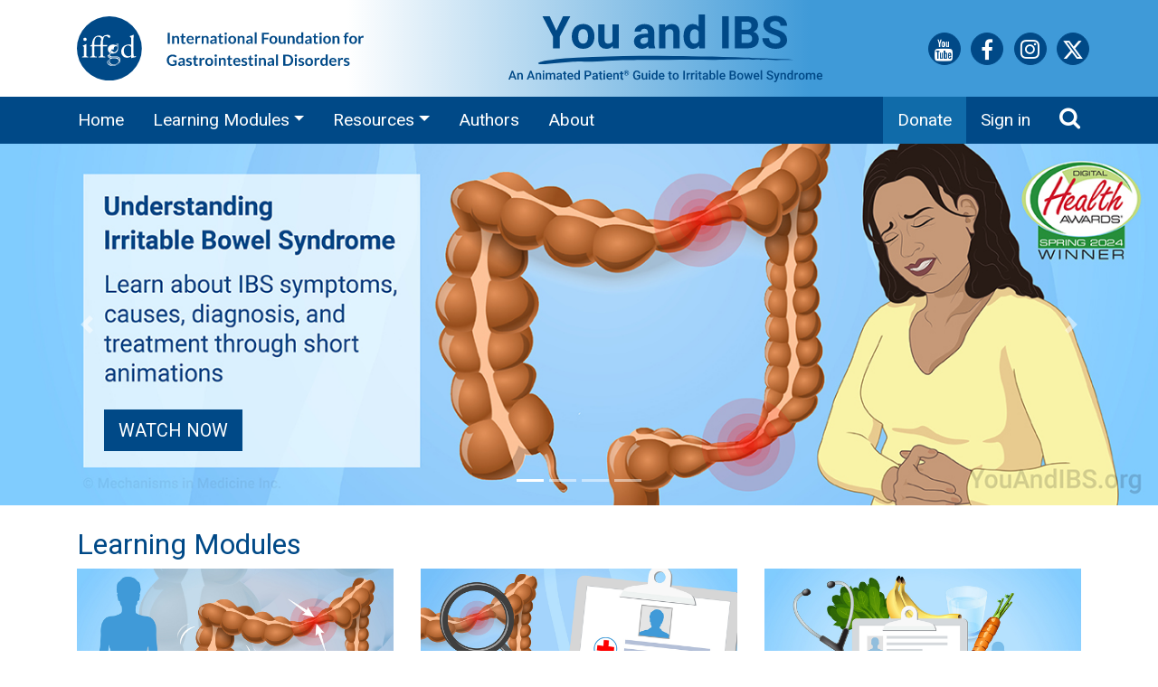

--- FILE ---
content_type: text/html; charset=utf-8
request_url: https://www.youandibs.org/en-ibs/home
body_size: 69627
content:

<!DOCTYPE html>
<html lang="en">
<head>
<meta charset="utf-8">
<meta name="viewport" content="width=device-width, initial-scale=1, shrink-to-fit=no">


    <meta name="description" content="This resource is intended for patients with IBS. You will find expert advice about IBS to help you discuss key issues with your healthcare provider and make important decisions related to management and treatment. Easy-to-understand animations with audio narration, expert video explanations, patient experience videos, slide shows, and educational downloads are available to you." />

<link rel="icon" type="image/x-icon" href="/favicon.ico">
<link rel="icon" type="image/svg+xml" sizes="any" href="/favicon.svg">

<link rel="stylesheet" href="/en-ibs/css/mybs.css">


<link href='https://fonts.googleapis.com/css?family=Roboto' rel='stylesheet' type='text/css'>


<link href="/en-ibs/fontawesome/css/fontawesome.css" rel="stylesheet">
<link href="/en-ibs/fontawesome/css/brands.css" rel="stylesheet">
<link href="/en-ibs/fontawesome/css/solid.css" rel="stylesheet">


<link href="/en-ibs/css/font-awesome.css" rel="stylesheet">
<link href="/en-ibs/css/animate.css" rel="stylesheet">


<link href="/en-ibs/css/bs4-project1.css" rel="stylesheet">
<link href="/en-ibs/css/bs4-topmenu.css" rel="stylesheet" />
<link href="/en-ibs/css/bs4-banner.css" rel="stylesheet" />

<link href="/en-ibs/css/bs4-footer.css" rel="stylesheet" />

<script src="/en-ibs/js/jquery-3.4.1.min.js"></script>
<script src="/en-ibs/js/bootstrap.min.js"></script>
<script src="/en-ibs/js/angular.min.js"></script>
<script src="/en-ibs/js/scrolltopcontrol.js"></script>

<title>You and IBS</title>
<script type="application/ld+json">
    {"@context":"https://schema.org","@graph":[{"@type":"Organization","@id":"http://www.mechanismsinmedicine.com#organization","name":"Mechanisms in Medicine Inc.","url":"http://www.mechanismsinmedicine.com","logo":{"@type":"ImageObject","url":"https://www.YouAndIBS.org/en-ibs/images/mim-logo.svg","width":1042,"height":613},"sameAs":["https://www.facebook.com/AnimatedPatient","https://www.youtube.com/@YouAndIBS","https://twitter.com/AnimatedPatient"]},{"@type":"WebSite","@id":"https://www.YouAndIBS.org#website","name":"You and IBS","url":"https://www.YouAndIBS.org","publisher":"http://www.mechanismsinmedicine.com#organization","potentialAction":{"@type":"SearchAction","target":"https://www.YouAndIBS.org/en-ibs/search/{search_term_string}","query-input":"required name=search_term_string"},"description":"This resource is intended for patients with IBS. You will find expert advice about IBS to help you discuss key issues with your healthcare provider and make important decisions related to management and treatment. Easy-to-understand animations with audio narration, expert video explanations, patient experience videos, slide shows, and educational downloads are available to you."}]}
</script>

    
    <style>
        .container {
            border: 0px red dotted;
        }

        a.nu, a.nu:hover {
            text-decoration: none;
        }

        #quizsubmit {
            text-transform: uppercase;
        }
    </style>

    <link rel="canonical" href="https://www.YouAndIBS.org/en-ibs/home" />

    <meta name="twitter:card" content="summary_large_image">
    <meta name="twitter:title" content="You and IBS">
    <meta name="twitter:description" content="This resource is intended for patients with IBS. You will find expert advice about IBS to help you discuss key issues with your healthcare provider and make important decisions related to management and treatment. Easy-to-understand animations with audio narration, expert video explanations, patient experience videos, slide shows, and educational downloads are available to you.">
    <meta name="twitter:creator" content="Mechanisms in Medicine Inc.">
    <meta name="twitter:image" content="https://www.YouAndIBS.org/en-ibs/content.ashx?file=images/callout-animations-mobile.jpg">

    <meta property="og:locale" content="en_US" />
    <meta property="og:type" content="website" />
    <meta property="og:title" content="You and IBS" />
    <meta property="og:description" content="This resource is intended for patients with IBS. You will find expert advice about IBS to help you discuss key issues with your healthcare provider and make important decisions related to management and treatment. Easy-to-understand animations with audio narration, expert video explanations, patient experience videos, slide shows, and educational downloads are available to you." />
    <meta property="og:image" content="https://www.YouAndIBS.org/en-ibs/content.ashx?file=images/callout-animations-mobile.jpg" />
    <meta property="og:url" content="https://www.YouAndIBS.org/en-ibs/home" />
    <meta property="og:site_name" content="You and IBS" />
    <meta property="article:published_time" content="2026-01-21T19:25:54-05:00" />
    <meta property="article:author" content="Mechanisms in Medicine Inc." />
    <meta name="pinterest-rich-pin" content="true" />

<meta name="viewport" content="width=device-width" />

<!-- Global site tag (gtag.js) - Google Analytics -->


<script async src="https://www.googletagmanager.com/gtag/js?id=G-FCR25EHG6X"></script>
<script>
    window.dataLayer = window.dataLayer || [];
    function gtag() { dataLayer.push(arguments); }
    gtag('js', new Date());
    gtag('config', 'G-FCR25EHG6X');
  // gtag('config', 'UA-241326135-31');
  //  gtag('config', 'AW-995058930');

</script>

<style>
    a.nu, a.nu:hover {
        text-decoration: none;
    }
</style>



</head>

<body>
    <div id="msgholder"></div>


        <div class="navbar-wrapper1">
            










<div id="banner" class="banner-bg">
    <div class="container d-none d-sm-block" style="padding-left:0; padding-right:0;">
        

<div class="row justify-content-between m-0 pt-lg-2 pb-lg-2" style="border: 0px red dotted;">
    

    <div class="col-md-4 col-lg-4  d-none d-md-flex align-items-center pr-md-5" style="border: 0px green dashed; ">
        <a href="https://www.iffgd.org" target="_blank" class="linkhit w-100  "><img src="/en-ibs/images/foundation-logo-2.svg" class="img-fluid" style="border:0px red dotted;" alt="International Foundation for Gastrointestinal Disorders logo"/></a>
    </div>

<div class="col-sm-8 col-md-5 col-lg-5 d-sm-flex justify-content-start  p-2" style="border:0px red dashed; ">
    
        <a href="/en-ibs/home" class="linkhit w-100" style="border:0px red dotted; margin-left:auto; margin-right:auto;">
            <img src="/en-ibs/images/banner-logo-2.svg" class="img-fluid w-auto" style=" max-height: 75px"  alt="You and IBS logo" />
        </a>
    
</div>

<div class="col-sm-4 col-md-3 col-lg-2 p-0 pt-sm-1 pb-sm-1" style="margin-top:auto; margin-bottom:auto;  border:0px yellow dashed;  ">
 
    <div class="banner-social-list  row p-0 m-0 ">
        <div class="col-3 text-center p-0"><a href="https://www.youtube.com/@YouAndIBS" title="See us on YouTube" class="linkhit pull-left1" target="_blank"><i class="fa fa-youtube"></i></a></div>

        <div class="col-3 text-center p-0"><a href="https://www.facebook.com/AnimatedPatient" title="Join us on Facebook" class="linkhit" target="_blank"><i class="fa fa-facebook"></i></a></div>

        <div class="col-3 text-center p-0"><a href="https://www.instagram.com/animatedpatient" title="See us on Instagram" class="linkhit" target="_blank"><i style="line-height:34px; " class="fa fa-instagram"></i></a></div>

        <div class="col-3 text-center p-0"><a href="https://twitter.com/AnimatedPatient" title="Follow us on X" class="linkhit pull-right1" target="_blank"><i class="fa-brands fa-x-twitter" style="margin-right:0;"></i></a></div>
        
    </div>
 
</div>
</div>

    </div>
    <div id="topmenu" class="row1 topmenu-bg" style="">
        <div class="container p-0">
            <nav class="navbar  navbar-expand-md navbar-dark flex-wrap bg-dark1">
                <!-- Navbar content --> 
                
                <a class="navbar-brand d-block d-sm-none" href="/en-ibs/home" style="font-size:90%; font-weight:bold; margin-right:0;">You and IBS</a>


                <button class="navbar-toggler" type="button" data-toggle="collapse" data-target="#mainTopMenu" aria-controls="navbarNav" aria-expanded="false" aria-label="Toggle navigation">
                    <span class="navbar-toggler-icon"></span>
                </button>
                <div class="collapse navbar-collapse flex-wrap" id="mainTopMenu">
                    <ul class="navbar-nav mr-auto">
        <li class="nav-item "><a class="current d-none d-md-block nav-link overflow-hidden text-nowrap" href="#">Home</a></li>
                                    <li class="nav-item  dropdown">
                                        <a class="nav-link dropdown-toggle " href="/en-ibs/home" data-toggle="dropdown" role="button" aria-expanded="true">Learning Modules</a>
                                        <ul class="dropdown-menu" role="menu">

        <li class="nav-item d-sm-none"><a class="  dropdown-item overflow-hidden text-nowrap" href="/en-ibs/view/m101-a01-understanding-irritable-bowel-syndrome-animation">Understanding Irritable Bowel Syndrome</a></li>
    <li class="nav-item dropdown-submenu d-none d-sm-block">

        <a href="/en-ibs/view/m101-a01-understanding-irritable-bowel-syndrome-animation" class="dropdown-item dropdown-toggle" data-toggle=" dropdown">
            <span>Understanding Irritable Bowel Syndrome</span>
        </a>
        <ul class="dropdown-menu" role="menu">
                    <li class="nav-item ">
                        <a class="dropdown-item" href="/en-ibs/view/m101-a01-understanding-irritable-bowel-syndrome-animation">
                            <span>Animation - Understanding IBS</span>
                        </a>
                    </li>
                    <li class="nav-item ">
                        <a class="dropdown-item" href="/en-ibs/view/m101-s01-understanding-irritable-bowel-syndrome-slide-show">
                            <span>Slide Show - Understanding IBS</span>
                        </a>
                    </li>
    <li class="dropdown-header" style="padding-top:0; padding-bottom:0;  font-size:1.0rem; font-style:none; font-weight:300; color:white; text-transform1:uppercase;text-decoration: underline;">Expert Videos:</li>
                    <li class="nav-item ">
                        <a class="dropdown-item" href="/en-ibs/view/m101-e101-what-is-irritable-bowel-syndrome-ibs-expert-video">
                            <span>What is irritable bowel syndrome (IBS)?</span>
                        </a>
                    </li>
                    <li class="nav-item ">
                        <a class="dropdown-item" href="/en-ibs/view/m101-e102-what-causes-irritable-bowel-syndrome-ibs-how-does-ibs-start-expert-video">
                            <span>What causes irritable bowel syndrome (IBS)? How does IBS start?</span>
                        </a>
                    </li>
                    <li class="nav-item ">
                        <a class="dropdown-item" href="/en-ibs/view/m101-e103-what-are-the-symptoms-of-irritable-bowel-syndrome-ibs-expert-video">
                            <span>What are the symptoms of irritable bowel syndrome (IBS)?</span>
                        </a>
                    </li>
                    <li class="nav-item ">
                        <a class="dropdown-item" href="/en-ibs/view/m101-e104-what-are-the-risk-factors-for-ibs-expert-video">
                            <span>What are the risk factors for IBS?</span>
                        </a>
                    </li>
                    <li class="nav-item ">
                        <a class="dropdown-item" href="/en-ibs/view/m101-e105-what-are-the-possible-complications-of-ibs-expert-video">
                            <span>What are the possible complications of IBS?</span>
                        </a>
                    </li>
                    <li class="nav-item ">
                        <a class="dropdown-item" href="/en-ibs/view/m101-e106-why-is-ibs-difficult-to-diagnose-what-other-conditions-can-look-like-ibs-expert-video">
                            <span>Why is IBS difficult to diagnose? What other conditions can look like IBS?</span>
                        </a>
                    </li>
                    <li class="nav-item ">
                        <a class="dropdown-item" href="/en-ibs/view/m101-e107-can-ibs-cause-ibd-or-cancer-expert-video">
                            <span>Can IBS cause IBD or cancer?</span>
                        </a>
                    </li>
    <li class="dropdown-header" style="padding-top:0; padding-bottom:0;  font-size:1.0rem; font-style:none; font-weight:300; color:white; text-transform1:uppercase;text-decoration: underline;">Patient Videos:</li>
                    <li class="nav-item ">
                        <a class="dropdown-item" href="/en-ibs/view/m101-p101-amys-story-how-did-you-find-out-you-had-irritable-bowel-syndrome-ibs-and-how-was-it-diagnosed-patient-video">
                            <span>Amy’s story: How did you find out you had irritable bowel syndrome (IBS) and how was it diagnosed?</span>
                        </a>
                    </li>
                    <li class="nav-item ">
                        <a class="dropdown-item" href="/en-ibs/view/m101-p102-amys-story-what-advice-do-you-have-for-others-on-their-journey-with-ibs-patient-video">
                            <span>Amy’s story: What advice do you have for others on their journey with IBS?</span>
                        </a>
                    </li>
                    <li class="nav-item ">
                        <a class="dropdown-item" href="/en-ibs/view/m101-p103-lisas-story-how-did-you-find-out-you-had-irritable-bowel-syndrome-ibs-and-how-was-it-diagnosed-patient-video">
                            <span>Lisa’s story: How did you find out you had irritable bowel syndrome (IBS) and how was it diagnosed? </span>
                        </a>
                    </li>
                    <li class="nav-item ">
                        <a class="dropdown-item" href="/en-ibs/view/m101-p104-lisas-story-what-advice-do-you-have-for-others-on-their-journey-with-ibs-patient-video">
                            <span>Lisa's story: What advice do you have for others on their journey with IBS?</span>
                        </a>
                    </li>
        </ul>
    </li>
        <li class="nav-item d-sm-none"><a class="  dropdown-item overflow-hidden text-nowrap" href="/en-ibs/view/m201-a02-diagnosing-irritable-bowel-syndrome-animation">Diagnosing Irritable Bowel Syndrome</a></li>
    <li class="nav-item dropdown-submenu d-none d-sm-block">

        <a href="/en-ibs/view/m201-a02-diagnosing-irritable-bowel-syndrome-animation" class="dropdown-item dropdown-toggle" data-toggle=" dropdown">
            <span>Diagnosing Irritable Bowel Syndrome</span>
        </a>
        <ul class="dropdown-menu" role="menu">
                    <li class="nav-item ">
                        <a class="dropdown-item" href="/en-ibs/view/m201-a02-diagnosing-irritable-bowel-syndrome-animation">
                            <span>Animation - Diagnosing IBS</span>
                        </a>
                    </li>
                    <li class="nav-item ">
                        <a class="dropdown-item" href="/en-ibs/view/m201-s02-diagnosing-irritable-bowel-syndrome-slide-show">
                            <span>Slide Show - Diagnosing IBS</span>
                        </a>
                    </li>
    <li class="dropdown-header" style="padding-top:0; padding-bottom:0;  font-size:1.0rem; font-style:none; font-weight:300; color:white; text-transform1:uppercase;text-decoration: underline;">Expert Videos:</li>
                    <li class="nav-item ">
                        <a class="dropdown-item" href="/en-ibs/view/m201-e201-how-is-irritable-bowel-syndrome-ibs-diagnosed-expert-video">
                            <span>How is irritable bowel syndrome (IBS) diagnosed?</span>
                        </a>
                    </li>
                    <li class="nav-item ">
                        <a class="dropdown-item" href="/en-ibs/view/m201-e202-what-alarm-signs-could-indicate-a-serious-condition-other-than-ibs-expert-video">
                            <span>What alarm signs could indicate a serious condition other than IBS?</span>
                        </a>
                    </li>
                    <li class="nav-item ">
                        <a class="dropdown-item" href="/en-ibs/view/m201-e203-why-is-ibs-difficult-to-diagnose-expert-video">
                            <span>Why is IBS difficult to diagnose?</span>
                        </a>
                    </li>
                    <li class="nav-item ">
                        <a class="dropdown-item" href="/en-ibs/view/m201-e204-what-tests-do-i-need-for-ibs-expert-video">
                            <span>What tests do I need for IBS?</span>
                        </a>
                    </li>
                    <li class="nav-item ">
                        <a class="dropdown-item" href="/en-ibs/view/m201-e205-what-are-the-next-steps-after-an-ibs-diagnosis-expert-video">
                            <span>What are the next steps after an IBS diagnosis?</span>
                        </a>
                    </li>
    <li class="dropdown-header" style="padding-top:0; padding-bottom:0;  font-size:1.0rem; font-style:none; font-weight:300; color:white; text-transform1:uppercase;text-decoration: underline;">Patient Videos:</li>
                    <li class="nav-item ">
                        <a class="dropdown-item" href="/en-ibs/view/m201-p201-amys-story-what-diagnostic-tests-did-you-have-for-ibs-what-was-your-experience-like-patient-video">
                            <span>Amy's story: What diagnostic tests did you have for IBS? What was your experience like?</span>
                        </a>
                    </li>
                    <li class="nav-item ">
                        <a class="dropdown-item" href="/en-ibs/view/m201-p202-amys-story-what-has-been-the-biggest-challenge-for-you-with-your-ibs-patient-video">
                            <span>Amy's story: What has been the biggest challenge for you with your IBS?</span>
                        </a>
                    </li>
                    <li class="nav-item ">
                        <a class="dropdown-item" href="/en-ibs/view/m201-p203-lisas-story-what-was-your-ibs-diagnosis-journey-like-patient-video">
                            <span>Lisa's story: What was your IBS diagnosis journey like?</span>
                        </a>
                    </li>
        </ul>
    </li>
        <li class="nav-item d-sm-none"><a class="  dropdown-item overflow-hidden text-nowrap" href="/en-ibs/view/m301-a03-managing-and-treating-irritable-bowel-syndrome-animation">Managing and Treating Irritable Bowel Syndrome</a></li>
    <li class="nav-item dropdown-submenu d-none d-sm-block">

        <a href="/en-ibs/view/m301-a03-managing-and-treating-irritable-bowel-syndrome-animation" class="dropdown-item dropdown-toggle" data-toggle=" dropdown">
            <span>Managing and Treating Irritable Bowel Syndrome</span>
        </a>
        <ul class="dropdown-menu" role="menu">
                    <li class="nav-item ">
                        <a class="dropdown-item" href="/en-ibs/view/m301-a03-managing-and-treating-irritable-bowel-syndrome-animation">
                            <span>Animation - Managing and Treating IBS</span>
                        </a>
                    </li>
                    <li class="nav-item ">
                        <a class="dropdown-item" href="/en-ibs/view/m301-s03-managing-and-treating-irritable-bowel-syndrome-slide-show">
                            <span>Slide Show - Managing and Treating IBS</span>
                        </a>
                    </li>
    <li class="dropdown-header" style="padding-top:0; padding-bottom:0;  font-size:1.0rem; font-style:none; font-weight:300; color:white; text-transform1:uppercase;text-decoration: underline;">Expert Videos:</li>
                    <li class="nav-item ">
                        <a class="dropdown-item" href="/en-ibs/view/m301-e301-do-i-need-medical-attention-or-can-i-manage-ibs-on-my-own-expert-video">
                            <span>Do I need medical attention, or can I manage IBS on my own?</span>
                        </a>
                    </li>
                    <li class="nav-item ">
                        <a class="dropdown-item" href="/en-ibs/view/m301-e302-how-is-ibs-managed-and-treated-expert-video">
                            <span>How is IBS managed and treated?</span>
                        </a>
                    </li>
                    <li class="nav-item ">
                        <a class="dropdown-item" href="/en-ibs/view/m301-e303-what-role-does-diet-play-in-managing-ibs-expert-video">
                            <span>What role does diet play in managing IBS?</span>
                        </a>
                    </li>
                    <li class="nav-item ">
                        <a class="dropdown-item" href="/en-ibs/view/m301-e304-what-is-a-nutrition-plan-for-ibs-expert-video">
                            <span>What is a nutrition plan for IBS?</span>
                        </a>
                    </li>
                    <li class="nav-item ">
                        <a class="dropdown-item" href="/en-ibs/view/m301-e305-how-can-i-manage-my-bloating-with-ibs-expert-video">
                            <span>How can I manage my bloating with IBS?</span>
                        </a>
                    </li>
                    <li class="nav-item ">
                        <a class="dropdown-item" href="/en-ibs/view/m301-e306-what-medicines-are-available-to-treat-ibs-expert-video">
                            <span>What medicines are available to treat IBS?</span>
                        </a>
                    </li>
                    <li class="nav-item ">
                        <a class="dropdown-item" href="/en-ibs/view/m301-e307-what-non-drug-treatments-are-available-for-ibs-expert-video">
                            <span>What non-drug treatments are available for IBS?</span>
                        </a>
                    </li>
                    <li class="nav-item ">
                        <a class="dropdown-item" href="/en-ibs/view/m301-e308-are-there-clinical-trials-for-ibs-can-i-participate-in-new-research-expert-video">
                            <span>Are there clinical trials for IBS? Can I participate in new research?</span>
                        </a>
                    </li>
                    <li class="nav-item ">
                        <a class="dropdown-item" href="/en-ibs/view/m301-e309-how-can-i-improve-my-quality-of-life-with-ibs-expert-video">
                            <span>How can I improve my quality of life with IBS?</span>
                        </a>
                    </li>
                    <li class="nav-item ">
                        <a class="dropdown-item" href="/en-ibs/view/m301-e310-what-should-i-do-if-my-doctor-tells-me-ibs-is-all-in-my-head-expert-video">
                            <span>What should I do if my doctor tells me IBS is “all in my head”?</span>
                        </a>
                    </li>
    <li class="dropdown-header" style="padding-top:0; padding-bottom:0;  font-size:1.0rem; font-style:none; font-weight:300; color:white; text-transform1:uppercase;text-decoration: underline;">Patient Videos:</li>
                    <li class="nav-item ">
                        <a class="dropdown-item" href="/en-ibs/view/m301-p301-amys-story-what-successes-and-challenges-have-you-had-with-managing-and-treating-your-ibs-patient-video">
                            <span>Amy’s story: What successes and challenges have you had with managing and treating your IBS?</span>
                        </a>
                    </li>
                    <li class="nav-item ">
                        <a class="dropdown-item" href="/en-ibs/view/m301-p302-lisas-story-what-successes-and-challenges-have-you-had-with-managing-and-treating-your-ibs-patient-video">
                            <span>Lisa's story: What successes and challenges have you had with managing and treating your IBS?</span>
                        </a>
                    </li>
                    <li class="nav-item ">
                        <a class="dropdown-item" href="/en-ibs/view/m301-p303-lisas-story-what-has-been-the-biggest-challenge-for-you-with-your-ibs-patient-video">
                            <span>Lisa's story: What has been the biggest challenge for you with your IBS?</span>
                        </a>
                    </li>
        </ul>
    </li>
                                        </ul>
                                    </li>
                                    <li class="nav-item  dropdown">
                                        <a class="nav-link dropdown-toggle " href="#" data-toggle="dropdown" role="button" aria-expanded="true">Resources</a>
                                        <ul class="dropdown-menu" role="menu">

    <li class="nav-item "><a class="dropdown-item" href="/en-ibs/list/animation">Animations</a></li>
    <li class="nav-item "><a class="dropdown-item" href="/en-ibs/list/slide%20show">Slide Shows</a></li>
    <li class="nav-item "><a class="dropdown-item" href="/en-ibs/list/expert%20video">Expert Videos</a></li>
    <li class="nav-item "><a class="dropdown-item" href="/en-ibs/list/patient%20video">Patient Stories</a></li>
    <li class="nav-item "><a class="dropdown-item" href="/en-ibs/quiz">Pop Quiz</a></li>
    <li class="nav-item "><a class="dropdown-item" href="/en-ibs/survey">Survey</a></li>
    <li class="nav-item "><a class="dropdown-item" href="/en-ibs/resources/infographics">Infographics</a></li>
    <li class="nav-item "><a class="dropdown-item" href="/en-ibs/page/links">Links</a></li>
                                        </ul>
                                    </li>
        <li class="nav-item "><a class=" nav-link overflow-hidden text-nowrap" href="/en-ibs/page/authors">Authors</a></li>
        <li class="nav-item "><a class=" nav-link overflow-hidden text-nowrap" href="/en-ibs/page/intro">About</a></li>
                                    <li class="nav-item  dropdown">
                                        <a class="nav-link dropdown-toggle d-sm-none" href="#" data-toggle="dropdown" role="button" aria-expanded="true">More</a>
                                        <ul class="dropdown-menu" role="menu">

    <li class="nav-item "><a class="dropdown-item" href="/en-ibs/page/about">About Us</a></li>
    <li class="nav-item "><a class="dropdown-item" href="/en-ibs/contact">Contact Us</a></li>
    <li class="nav-item "><a class="dropdown-item" href="/en-ibs/page/termsofuse">Terms of Use</a></li>
    <li class="nav-item "><a class="dropdown-item" href="/en-ibs/page/techreqs">Technical Requirements</a></li>
    <li class="dropdown-divider"></li>
    <li class="nav-item "><a class="dropdown-item" href="https://www.youtube.com/@YouAndIBS" target="_blank"><span class='fa fa-youtube' style='font-size:130% '></span> See us on YouTube</a></li>
    <li class="nav-item "><a class="dropdown-item" href="https://www.facebook.com/AnimatedPatient" target="_blank"><span class='fa fa-facebook' style='font-size:130% '></span> Join us on Facebook</a></li>
    <li class="nav-item "><a class="dropdown-item" href="https://www.instagram.com/animatedpatient" target="_blank"><span class='fa fa-instagram' style='font-size:130% '></span> See us on Instagram</a></li>
    <li class="nav-item "><a class="dropdown-item" href="https://twitter.com/AnimatedPatient" target="_blank"><span class='fa-brands fa-x-twitter' style='font-size:130% '></span> Follow us on X</a></li>
                                        </ul>
                                    </li>



                    </ul>


                    <ul class="navbar-nav">
        <li class="nav-item " style="background-color:#106BA9"><a class=" donate-link linkhit  nav-link overflow-hidden text-nowrap" href="https://www.iffgd.org/make-a-donation.html" target="_blank">Donate</a></li>
        <li class="nav-item "><a class="nav-link overflow-hidden text-nowrap" href="/en-ibs/login">Sign in</a></li>
        <li class="nav-item "><a class="nav-link overflow-hidden text-nowrap" href="#search"><span class='fa fa-search' style='font-size:130% '></span></a></li>
                    </ul>


                </div>


            </nav>

        </div>
    </div>
</div>

<div id="search" class="modal fade" tabindex="-1" role="dialog" aria-hidden="true"
     style="background-color: rgba(0, 0, 0, 0.5);">
    <button type="button" class="close" data-target="#search" data-dismiss="modal" aria-label="Close" style=" position: fixed; top: 15px; right: 15px; color: #fff;"><span aria-hidden="true">&times;</span></button>

    <div class="modal-dialog modal-dialog-centered">
        <div class="modal-content p-0" style="background-color:transparent; border:0;">
            <div class="modal-body p-0" style1="padding">
                <form id="searchForm" action="/en-ibs/search" method="post">
                    <div class="input-group w-100" style="border: rgba(0, 0, 0, 0.5) solid 1px; ">
                        <input id="s" name="s" class="form-control form-control-lg" type="text" value="" placeholder="Search" style="border:0;" />
                        <button type="submit" class="btn btn-lg homeprmbtn"><span class='fa fa-search' style='font-size:130% '></span></button>
                    </div>
                </form>
            </div>
        </div>
    </div>
</div>

<script>
    $(function () {
        $('#search').appendTo($('#msgholder'));
        $('a[href="#search"]').on('click', function (event) {
            event.preventDefault();
            $("#search").modal('show');
            //$('#s').focus();
        });
    });
</script>


        </div>
    
<div id="contentBox">
    



<style>
    .card {
        border: none;
        border-radius: 0;
    }

    .card-img-top {
        border-radius: 0;
    }
</style>















<div class="">
    

    <div class="container1">
        







<div id="myCarousel" class="carousel slide" data-ride="carousel" >
    <ol class="carousel-indicators">
                <li data-target="#myCarousel" data-slide-to="0" class="active"></li>
                <li data-target="#myCarousel" data-slide-to="1" class=""></li>
                <li data-target="#myCarousel" data-slide-to="2" class=""></li>
                <li data-target="#myCarousel" data-slide-to="3" class=""></li>

    </ol>

    <div class="carousel-inner" style="height:100%;">
                <div class="carousel-item active"> 
                <div class="" style="text-align:center;">
                    

      <div class="d-none d-md-block" style="text-align:center; background-color:#83CBFA; overflow:hidden;">


        <div class="slider-content1" style="position:relative; max-width:1366px; margin-left:auto; margin-right:auto; bottom:10%;border:0px green dotted;">
          <img src="content.ashx?file=images/callout-animations.jpg" class="img-fluid" alt="Understanding Irritable Bowel Syndrome. Learn about IBS symptoms, causes, diagnosis, and treatment through short animations." />

          <div class="slider-content" style="position:absolute; bottom:15%; left:9%; text-align:left; border:0px red dotted;">
            <a href="view/m101-a01-understanding-irritable-bowel-syndrome-animation" class="d-md-block d-lg-none btn btn-sm homeprmbtn homeround animated animated9" style="text-transform:uppercase;" title="">Watch now</a>
            <a href="view/m101-a01-understanding-irritable-bowel-syndrome-animation" class="d-md-none d-lg-block btn btn-lg homeprmbtn homeround animated animated9" style="text-transform:uppercase;" title="">Watch now</a>
          </div>
        </div>
      
      </div>

      <div class="d-block  d-md-none" style="background-color:#83CBFA; overflow:hidden;">
        <img src="content.ashx?file=images/callout-animations-mobile.jpg" class="img-fluid" alt="Understanding Irritable Bowel Syndrome. Learn about IBS symptoms, causes, diagnosis, and treatment through short animations." />
        <div class="slider-content visible-xs" style="position:absolute;width:100%; height:100%; top:0; left:0;">
          <a href="view/m101-a01-understanding-irritable-bowel-syndrome-animation" style="visible-xs;  width1:100%; height1:100%;" title="">
            <div style="position:relative; width:100%; height:100%; top:0; left:0;"></div>
          </a>
        </div>
      </div>
    
                </div>
            </div>
                <div class="carousel-item "> 
                <div class="" style="text-align:center;">
                    

      <div class="d-none d-md-block" style="text-align:center; background-color:#9BD5FC; overflow:hidden;">


        <div class="slider-content1" style="position:relative; max-width:1366px; margin-left:auto; margin-right:auto; bottom:10%;border:0px green dotted;">
          <img src="content.ashx?file=images/callout-expert-videos.jpg" class="img-fluid" alt="Addressing Patient Concerns. Experts answer frequently asked questions about irritable bowel syndrome." />

          <div class="slider-content" style="position:absolute; bottom:15%; left:9%; text-align:left; border:0px red dotted;">
            <a href="view/m101-e101-what-is-irritable-bowel-syndrome-ibs-expert-video" class="d-md-block d-lg-none btn btn-sm homeprmbtn homeround animated animated9" style="text-transform:uppercase;" title="">Watch now</a>
            <a href="view/m101-e101-what-is-irritable-bowel-syndrome-ibs-expert-video" class="d-md-none d-lg-block btn btn-lg homeprmbtn homeround animated animated9" style="text-transform:uppercase;" title="">Watch now</a>
          </div>
        </div>

      </div>

      <div class="d-block  d-md-none" style="background-color:#9BD5FC; overflow:hidden;">
        <img src="content.ashx?file=images/callout-expert-videos-mobile.jpg" class="img-fluid" alt="Addressing Patient Concerns. Experts answer frequently asked questions about irritable bowel syndrome." />
        <div class="slider-content visible-xs" style="position:absolute;width:100%; height:100%; top:0; left:0;">
          <a href="view/m101-e101-what-is-irritable-bowel-syndrome-ibs-expert-video" style="visible-xs;  width1:100%; height1:100%;" title="">
            <div style="position:relative; width:100%; height:100%; top:0; left:0;"></div>
          </a>
        </div>
      </div>
    
                </div>
            </div>
                <div class="carousel-item "> 
                <div class="" style="text-align:center;">
                    

      <div class="d-none d-md-block" style="text-align:center; background-color:#4599D3; overflow:hidden;">


        <div class="slider-content1" style="position:relative; max-width:1366px; margin-left:auto; margin-right:auto; bottom:10%;border:0px green dotted;">
          <img src="content.ashx?file=images/callout-patient-videos.jpg" class="img-fluid" alt="Watch Patient Stories. Patient advocates share their knowledge and experience with IBS." />

          <div class="slider-content" style="position:absolute; bottom:15%; left:9%; text-align:left; border:0px red dotted;">
            <a href="view/m101-p101-how-did-you-find-out-you-had-ibs-and-how-was-it-diagnosed-patient-video" class="d-md-block d-lg-none btn btn-sm homeprmbtn homeround animated animated9" style="text-transform:uppercase;" title="">Watch now</a>
            <a href="view/m101-p101-how-did-you-find-out-you-had-ibs-and-how-was-it-diagnosed-patient-video" class="d-md-none d-lg-block btn btn-lg homeprmbtn homeround animated animated9" style="text-transform:uppercase;" title="">Watch now</a>
          </div>
        </div>

      </div>

      <div class="d-block  d-md-none" style="background-color:#4599D3; overflow:hidden;">
        <img src="content.ashx?file=images/callout-patient-videos-mobile.jpg" class="img-fluid" alt="Watch Patient Stories. Patient advocates share their knowledge and experience with IBS." />
        <div class="slider-content visible-xs" style="position:absolute;width:100%; height:100%; top:0; left:0;">
          <a href="view/m101-p101-how-did-you-find-out-you-had-ibs-and-how-was-it-diagnosed-patient-video" style="visible-xs;  width1:100%; height1:100%;" title="">
            <div style="position:relative; width:100%; height:100%; top:0; left:0;"></div>
          </a>
        </div>
      </div>
    
                </div>
            </div>
                <div class="carousel-item "> 
                <div class="" style="text-align:center;">
                    

      <div class="d-none d-md-block" style="text-align:center; background-color:#2F6EA4; overflow:hidden;">


        <div class="slider-content1" style="position:relative; max-width:1366px; margin-left:auto; margin-right:auto; bottom:10%;border:0px green dotted;">
          <img src="content.ashx?file=images/callout-slide-shows.jpg" class="img-fluid" alt="Access Communication Tools. Learn about irritable bowel syndrome and access need-to-know information and resources." />

          <div class="slider-content" style="position:absolute; bottom:15%; left:9%; text-align:left; border:0px red dotted;">
            <a href="view/m101-s01-understanding-irritable-bowel-syndrome-slide-show" class="d-md-block d-lg-none btn btn-sm homeprmbtn homeround animated animated9" style="text-transform:uppercase;" title="">View now</a>
            <a href="view/m101-s01-understanding-irritable-bowel-syndrome-slide-show" class="d-md-none d-lg-block btn btn-lg homeprmbtn homeround animated animated9" style="text-transform:uppercase;" title="">View now</a>
          </div>
        </div>

      </div>

      <div class="d-block  d-md-none" style="background-color:#2F6EA4; overflow:hidden;">
        <img src="content.ashx?file=images/callout-slide-shows-mobile.jpg" class="img-fluid" alt="Access Communication Tools. Learn about irritable bowel syndrome and access need-to-know information and resources." />
        <div class="slider-content visible-xs" style="position:absolute;width:100%; height:100%; top:0; left:0;">
          <a href="view/m101-s01-understanding-irritable-bowel-syndrome-slide-show" style="visible-xs;  width1:100%; height1:100%;" title="">
            <div style="position:relative; width:100%; height:100%; top:0; left:0;"></div>
          </a>
        </div>
      </div>
    
                </div>
            </div>

    </div>
 
    <a class="carousel-control-prev" href="#myCarousel" role="button" data-slide="prev">
        <span class="carousel-control-prev-icon" aria-hidden="true"></span>
        <span class="sr-only">Previous</span>
    </a>
    <a class="carousel-control-next" href="#myCarousel" role="button" data-slide="next">
        <span class="carousel-control-next-icon" aria-hidden="true"></span>
        <span class="sr-only">Next</span>
    </a>

</div>



    </div>
</div>















<div id="homemodules" class="pt-4 animation-element slide-up ">
    <div class="container">
        <h2>Learning Modules</h2>
        <div class="row text-center">
    <div class="col-sm-6 col-lg-4 mb11-5 mb-4">
        <div class="card" style="background-color:#BFE5FF; ">
            <a href="/en-ibs/view/m101-a01-understanding-irritable-bowel-syndrome-animation">
                <img class="card-img-top"
                     src="/en-ibs/thumbnails/understanding-irritable-bowel-syndrome/images@ibs01-card$jpg"
                     alt="Understanding Irritable Bowel Syndrome" />
            </a>
            <div class="card-body">

                <div style="line-height:1.2rem; min-height:2rem; max-height:2rem; margin-top:20px; margin-bottom:20px; font-size:95%;  ">
                    <a href="view/m101-a01-understanding-irritable-bowel-syndrome-animation" class="linkhit nu card-title" style="color:#004987; font-size:1.2rem;">
                        Understanding Irritable Bowel Syndrome
                    </a>
                </div>

                <div><a class="btn btn-md homeprmbtn mt-4" href="/en-ibs/view/m101-a01-understanding-irritable-bowel-syndrome-animation" style="text-transform:uppercase;" role="button">Learn more </a></div>
            </div>
        </div>
    </div>
    <div class="col-sm-6 col-lg-4 mb11-5 mb-4">
        <div class="card" style="background-color:#BFE5FF; ">
            <a href="/en-ibs/view/m201-a02-diagnosing-irritable-bowel-syndrome-animation">
                <img class="card-img-top"
                     src="/en-ibs/thumbnails/diagnosing-irritable-bowel-syndrome/images@ibs02-card$jpg"
                     alt="Diagnosing Irritable Bowel Syndrome" />
            </a>
            <div class="card-body">

                <div style="line-height:1.2rem; min-height:2rem; max-height:2rem; margin-top:20px; margin-bottom:20px; font-size:95%;  ">
                    <a href="view/m201-a02-diagnosing-irritable-bowel-syndrome-animation" class="linkhit nu card-title" style="color:#004987; font-size:1.2rem;">
                        Diagnosing Irritable Bowel Syndrome
                    </a>
                </div>

                <div><a class="btn btn-md homeprmbtn mt-4" href="/en-ibs/view/m201-a02-diagnosing-irritable-bowel-syndrome-animation" style="text-transform:uppercase;" role="button">Learn more </a></div>
            </div>
        </div>
    </div>
    <div class="col-sm-6 col-lg-4 mb11-5 mb-4">
        <div class="card" style="background-color:#BFE5FF; ">
            <a href="/en-ibs/view/m301-a03-managing-and-treating-irritable-bowel-syndrome-animation">
                <img class="card-img-top"
                     src="/en-ibs/thumbnails/managing-and-treating-irritable-bowel-syndrome/images@ibs03-card$jpg"
                     alt="Managing and Treating Irritable Bowel Syndrome" />
            </a>
            <div class="card-body">

                <div style="line-height:1.2rem; min-height:2rem; max-height:2rem; margin-top:20px; margin-bottom:20px; font-size:95%;  ">
                    <a href="view/m301-a03-managing-and-treating-irritable-bowel-syndrome-animation" class="linkhit nu card-title" style="color:#004987; font-size:1.2rem;">
                        Managing and Treating Irritable Bowel Syndrome
                    </a>
                </div>

                <div><a class="btn btn-md homeprmbtn mt-4" href="/en-ibs/view/m301-a03-managing-and-treating-irritable-bowel-syndrome-animation" style="text-transform:uppercase;" role="button">Learn more </a></div>
            </div>
        </div>
    </div>

        </div>
    </div>
</div>

<script type="application/ld+json">
{
"@context": "https://schema.org",
"@type": "ItemList",
"itemListElement": [
{"@type": "ListItem",
"position": "1","item": {"@type": "VideoObject","name": "Understanding Irritable Bowel Syndrome",
"description": "Understanding Irritable Bowel Syndrome",
"thumbnailUrl": "http://www.YouAndIBS.org/en-ibs/content.ashx?file=images/ibs01-card.jpg",
"uploadDate": "2026 - 01 - 21T19:25: 54-05:00",
"contentUrl": "https://youtu.be/Xo0NeOBMWeo",
"url": "http://www.YouAndIBS.org",
"embedUrl": "http://www.YouAndIBS.org/en-ibs/view/m101-a01-understanding-irritable-bowel-syndrome-animation"}}
,
{"@type": "ListItem",
"position": "2","item": {"@type": "VideoObject","name": "Diagnosing Irritable Bowel Syndrome",
"description": "Diagnosing Irritable Bowel Syndrome",
"thumbnailUrl": "http://www.YouAndIBS.org/en-ibs/content.ashx?file=images/ibs02-card.jpg",
"uploadDate": "2026 - 01 - 21T19:25: 54-05:00",
"contentUrl": "https://youtu.be/Q5U1BDOis3c",
"url": "http://www.YouAndIBS.org",
"embedUrl": "http://www.YouAndIBS.org/en-ibs/view/m201-a02-diagnosing-irritable-bowel-syndrome-animation"}}
,
{"@type": "ListItem",
"position": "3","item": {"@type": "VideoObject","name": "Managing and Treating Irritable Bowel Syndrome",
"description": "Managing and Treating Irritable Bowel Syndrome",
"thumbnailUrl": "http://www.YouAndIBS.org/en-ibs/content.ashx?file=images/ibs03-card.jpg",
"uploadDate": "2026 - 01 - 21T19:25: 54-05:00",
"contentUrl": "https://youtu.be/hgWYQG6MnGY",
"url": "http://www.YouAndIBS.org",
"embedUrl": "http://www.YouAndIBS.org/en-ibs/view/m301-a03-managing-and-treating-irritable-bowel-syndrome-animation"}}
]

}

{"@context":"https://schema.org","@graph":[{"@type":"Organization","@id":"#organization","name":"Mechanisms in Medicine","url":"http://animatedpatient.com/"},{"@type":"WebSite","@id":"#website","name":"YouAndIBS.org","url":"http://www.YouAndIBS.org"}]}
</script>







<div id="homevideo1" class="animation-element slide-up pt-4 pb-4" style="        background-color:#EEFAFF;
">
    <div class="container" style="overflow-x:hidden;">
        <div class="row">

            <div class="hidden-xs1 col-sm-12 col-md-6 col-lg-6 animation-element slide-left ">
                <div class="embed-responsive embed-responsive-16by9" style="margin-bottom:20px;">
                    <div id="yt_player_1" class="embed-responsive-item yt-player" data-video="Xo0NeOBMWeo"></div>
                </div>
            </div>


            <div class="col-sm-12 col-md-6 col-lg-6">
                <h1 class="mt-0 pt-0">Welcome to You and IBS</h1>
                <p class="primary font-weight-bold1" style="font-size:125%;">An Animated Patient<sup>®</sup> Guide to Irritable Bowel Syndrome</p>
                <p>
                    This resource is intended for patients with IBS. You will find expert advice about IBS to help you discuss key issues with your healthcare provider and make important decisions related to management and treatment. Easy-to-understand animations with audio narration, expert video explanations, patient experience videos, slide shows, and educational downloads are available to you.
                </p>
                <p>We hope this site will be useful to you, but it is not a substitute for the medical advice of your doctor. If you have questions or feedback, please <a href="/en-ibs/contact" style="font-weight:bold;">let us know</a>. By using this site you agree to the <a href="/en-ibs/page/termsofuse" style="font-weight:bold;">terms of use</a>.</p>
                <a class="btn btn-lg btn-primary homeinfobtn" style="text-transform:uppercase;" href="/en-ibs/view/m101-a01-understanding-irritable-bowel-syndrome-animation" role="button">Get Started</a>
            </div>
        </div>
    </div>
</div>







<div id="homefeatures" class="animation-element slide-up pt-4">
    <div class="container">
        <div class="row text-center">
    <div class="col-sm-6 col-lg-3 mb-4">
        <div class="card" style="background-color: #BFE5FF;">
            <a href="/en-ibs/list/animation">
                <img class="card-img-top"
                     src="/en-ibs/thumbnails/you-and-ibs/images@animations-card$jpg"
                     alt="Learn about a variety of topics on IBS through short animations" />
            </a>
            <div class="card-body">
                <div style="line-height:1.2rem; min-height:2rem; max-height:2rem; margin-top:20px; margin-bottom:20px; font-size:95%; padding-left:15px; padding-right:15px; ">
                    <a href="list/animation" class="linkhit nu card-title" style="color:#0b5198; font-size:1.2rem;">
                        Animations
                    </a>
                </div>

                <div style="line-height:1.2rem; min-height:6rem; max-height:6rem; margin-top:20px; margin-bottom:20px; font-size:95%; padding-left1:15px; padding-right1:15px; overflow:hidden;  color:#0b5198;">Learn about a variety of topics on IBS through short animations</div>

                <div><a class="btn btn-md homeprmbtn" href="/en-ibs/list/animation" style="text-transform:uppercase;" role="button">Watch now </a></div>
            </div>
        </div>
    </div>
    <div class="col-sm-6 col-lg-3 mb-4">
        <div class="card" style="background-color: #BFE5FF;">
            <a href="/en-ibs/list/slide%20show">
                <img class="card-img-top"
                     src="/en-ibs/thumbnails/you-and-ibs/images@slides-card$jpg"
                     alt="Access visual tools for sharing and communicating key learning concepts" />
            </a>
            <div class="card-body">
                <div style="line-height:1.2rem; min-height:2rem; max-height:2rem; margin-top:20px; margin-bottom:20px; font-size:95%; padding-left:15px; padding-right:15px; ">
                    <a href="list/slide show" class="linkhit nu card-title" style="color:#0b5198; font-size:1.2rem;">
                        Slide Shows
                    </a>
                </div>

                <div style="line-height:1.2rem; min-height:6rem; max-height:6rem; margin-top:20px; margin-bottom:20px; font-size:95%; padding-left1:15px; padding-right1:15px; overflow:hidden;  color:#0b5198;">Access visual tools for sharing and communicating key learning concepts</div>

                <div><a class="btn btn-md homeprmbtn" href="/en-ibs/list/slide%20show" style="text-transform:uppercase;" role="button">View Slides </a></div>
            </div>
        </div>
    </div>
    <div class="col-sm-6 col-lg-3 mb-4">
        <div class="card" style="background-color: #BFE5FF;">
            <a href="/en-ibs/list/expert%20video">
                <img class="card-img-top"
                     src="/en-ibs/thumbnails/you-and-ibs/images@expert-videos-card$jpg"
                     alt="Watch an expert panel of IBS specialists discuss topics and questions that matter to patients" />
            </a>
            <div class="card-body">
                <div style="line-height:1.2rem; min-height:2rem; max-height:2rem; margin-top:20px; margin-bottom:20px; font-size:95%; padding-left:15px; padding-right:15px; ">
                    <a href="list/expert video" class="linkhit nu card-title" style="color:#0b5198; font-size:1.2rem;">
                        Expert Videos
                    </a>
                </div>

                <div style="line-height:1.2rem; min-height:6rem; max-height:6rem; margin-top:20px; margin-bottom:20px; font-size:95%; padding-left1:15px; padding-right1:15px; overflow:hidden;  color:#0b5198;">Watch an expert panel of IBS specialists discuss topics and questions that matter to patients</div>

                <div><a class="btn btn-md homeprmbtn" href="/en-ibs/list/expert%20video" style="text-transform:uppercase;" role="button">Watch now </a></div>
            </div>
        </div>
    </div>
    <div class="col-sm-6 col-lg-3 mb-4">
        <div class="card" style="background-color: #BFE5FF;">
            <a href="/en-ibs/list/patient%20video">
                <img class="card-img-top"
                     src="/en-ibs/thumbnails/you-and-ibs/images@patient-videos-card$jpg"
                     alt="Hear from patients about their experience living with IBS" />
            </a>
            <div class="card-body">
                <div style="line-height:1.2rem; min-height:2rem; max-height:2rem; margin-top:20px; margin-bottom:20px; font-size:95%; padding-left:15px; padding-right:15px; ">
                    <a href="list/patient video" class="linkhit nu card-title" style="color:#0b5198; font-size:1.2rem;">
                        Patient Videos
                    </a>
                </div>

                <div style="line-height:1.2rem; min-height:6rem; max-height:6rem; margin-top:20px; margin-bottom:20px; font-size:95%; padding-left1:15px; padding-right1:15px; overflow:hidden;  color:#0b5198;">Hear from patients about their experience living with IBS</div>

                <div><a class="btn btn-md homeprmbtn" href="/en-ibs/list/patient%20video" style="text-transform:uppercase;" role="button">Watch Now </a></div>
            </div>
        </div>
    </div>

        </div>
    </div>
</div>








<div id="homefeatures2" class="pt-4 animation-element slide-up text-center" style="background-color: #EEFAFF;">
    <div class="container">
        <div class="row">
    <div class="col-sm-6 col-lg-3 mb-4">
        <div class="card" style="background-color:#BFE5FF; ">
            <a href="/en-ibs/register">
                <img class="card-img-top"
                     src="/en-ibs/thumbnails/you-and-ibs/images@register-card$jpg"
                     alt="Register For Updates" />
            </a>
            <div class="card-body">

                <div style="line-height:1.2rem; min-height:2rem; max-height:2rem; margin-top:20px; margin-bottom:20px; font-size:95%;  ">
                    <a href="register" class="linkhit nu card-title" style="color:#004987; font-size:1.2rem;">
                        Register For Updates
                    </a>
                </div>

                <div><a class="btn btn-md homeprmbtn mt-4" href="/en-ibs/register" style="text-transform:uppercase;" role="button">Register now </a></div>
            </div>
        </div>
    </div>
    <div class="col-sm-6 col-lg-3 mb-4">
        <div class="card" style="background-color:#BFE5FF; ">
            <a href="/en-ibs/quiz">
                <img class="card-img-top"
                     src="/en-ibs/thumbnails/you-and-ibs/images@quiz-card$jpg"
                     alt="Take a short quiz and see how much you know about IBS" />
            </a>
            <div class="card-body">

                <div style="line-height:1.2rem; min-height:2rem; max-height:2rem; margin-top:20px; margin-bottom:20px; font-size:95%;  ">
                    <a href="quiz" class="linkhit nu card-title" style="color:#004987; font-size:1.2rem;">
                        What Do You Know About IBS?
                    </a>
                </div>

                <div><a class="btn btn-md homeprmbtn mt-4" href="/en-ibs/quiz" style="text-transform:uppercase;" role="button">Take quiz now </a></div>
            </div>
        </div>
    </div>
    <div class="col-sm-6 col-lg-3 mb-4">
        <div class="card" style="background-color:#BFE5FF; ">
            <a href="/en-ibs/survey">
                <img class="card-img-top"
                     src="/en-ibs/thumbnails/you-and-ibs/images@survey-card$jpg"
                     alt="Let us know about how the information you learn from this website will better serve your healthcare needs" />
            </a>
            <div class="card-body">

                <div style="line-height:1.2rem; min-height:2rem; max-height:2rem; margin-top:20px; margin-bottom:20px; font-size:95%;  ">
                    <a href="survey" class="linkhit nu card-title" style="color:#004987; font-size:1.2rem;">
                        Take Our Survey
                    </a>
                </div>

                <div><a class="btn btn-md homeprmbtn mt-4" href="/en-ibs/survey" style="text-transform:uppercase;" role="button">Take survey now </a></div>
            </div>
        </div>
    </div>
    <div class="col-sm-6 col-lg-3 mb-4">
        <div class="card" style="background-color:#BFE5FF; ">
            <a href="/en-ibs/page/community">
                <img class="card-img-top"
                     src="/en-ibs/thumbnails/you-and-ibs/images@community-card$jpg"
                     alt="Connect with us on Social Media." />
            </a>
            <div class="card-body">

                <div style="line-height:1.2rem; min-height:2rem; max-height:2rem; margin-top:20px; margin-bottom:20px; font-size:95%;  ">
                    <a href="page/community" class="linkhit nu card-title" style="color:#004987; font-size:1.2rem;">
                        Animated Patient Community
                    </a>
                </div>

                <div><a class="btn btn-md homeprmbtn mt-4" href="/en-ibs/page/community" style="text-transform:uppercase;" role="button">Join Us </a></div>
            </div>
        </div>
    </div>

        </div>
    </div>
</div>




<div class="animation-element slide-up p-4" style="background-color1:#EEFAFF; border-bottom:2px solid #EEFAFF;">
    <div class="container">
        <div class="row">
            <div class="col">
                <p class="primary font-weight-bold1" style="font-size:125%;">
                    Understanding Irritable Bowel Syndrome (IBS)
                </p>
                <p>
                    <strong>Irritable bowel syndrome </strong>(<strong>IBS</strong>) affects <strong>up to 10%</strong> of  individuals <strong>worldwide, </strong>making it one of the most common  gastrointestinal disorders. It is a long-term condition characterized by  <strong>abdominal pain</strong> and <strong>changes in bowel movement frequency or texture</strong>, including  constipation, diarrhea, or both. Symptoms tend to come and go over time, and  can last for days, weeks, or months at a time. Although IBS does not shorten a  person's life span, it can severely impact their <strong>quality of life</strong>. The  symptoms of IBS are often misunderstood and may keep those who suffer from  speaking openly about their condition with family, friends, employers, and even  their healthcare providers.
                </p>
                <p>
                    This "<strong>You and IBS: An Animated Patient Guide to  Irritable Bowel Syndrome</strong>" resource provides information on signs and  symptoms, causes, diagnosis, management and treatment strategies to help those  impacted by IBS and increase public awareness. There's no cure, but diet changes and medicines can often help  control the symptoms. IBS is managed with a  combination of <strong>diet</strong>, <strong>medications</strong>, and <strong>other treatments</strong>.  You can learn about the importance of working with a registered dietician to  develop a <strong>personalized</strong> <strong>nutrition plan</strong> to reduce IBS  attacks. A nutrition plan may include trying a low-FODMAP diet. You can also  learn about IBS <strong>treatments</strong> such as fiber, supplements, peppermint  oil, prescription-only <strong>medications</strong>, and investigational treatments being  studied in <strong>clinical trials</strong>. <strong>Cognitive behavioral therapy</strong> and<strong> </strong><strong>hypnotherapy</strong> have  been shown to help. <strong>Each person's IBS is different</strong>, so your treatment  should be personalized to you and your symptoms.
                </p>
                <p class="mb-0">
                    This educational activity has been developed by the International Foundation for Gastrointestinal Disorders and Mechanisms in Medicine Inc., with the assistance of Faculty who are experts in irritable bowel syndrome, <strong>Dr. Shanti L. Eswaran, MD</strong> and <strong>Dr. Jordan M. Shapiro, MD, MS</strong>. Read more about the Authors <strong><a href="/en-ibs/page/authors">here</a></strong>.
                </p>
            </div>
        </div>
    </div>
</div>






<div class="animation-element slide-up p-4">
    <div class="container">
        <div class="row">
            <div class="col-md-8"></div>

            <div class="col-md-4 text-center" style="font-size:95%;">
                <img class="img-fluid mb-2 w-50" src="images/dha-winner-2024.svg" />
                <p>
                    <span class="primary">
                        <a href="/en-ibs/view/m101-a01-understanding-irritable-bowel-syndrome-animation">We Won! Spring 2024 Digital Health Awards</a><br />
                    </span>
                    <b>You And IBS: Animated Patient’s Guide to Irritable Bowel Syndrome</b> has received a <i><b class="mr-1">BRONZE Award – Web-based Resource / Tool </b></i> category in the Spring 2024 Digital Health Award competition
                </p>



            </div>

        </div>
    </div>
</div>















<script src="https://www.youtube.com/player_api"></script>

<script>
    var players = [];
    var pnc = true;

    function onYouTubePlayerAPIReady() {
        pnc = false;
        $('.yt-player').each(function () {
            var player = new YT.Player($(this).attr('id'), {
                videoId: $(this).attr('data-video'),
                autoplay: 0,
                playerVars: { rel: 0, modestbranding: 0, cc_load_policy: 1, autoplay: 0, wmode: 'transparent', showinfo: 0, html5: 1 },
                cc_load_policy: 1,
                events: {
                    'onReady': onPlayerReady,
                    'onStateChange': onPlayerStateChange
                }
            });
            players.push(player);
        });
    }

    function onPlayerReady(event) {
        //event.target.playVideo();
    }

    function onPlayerStateChange(event) {
        if (event.data === 1) {
            var thisPlayer = event.target;
            trackView('home/video/' + thisPlayer.getVideoData()['video_id']);

            for (var i = 0; i < players.length; i++) {
                if (thisPlayer != players[i]) {
                    if (players[i].getPlayerState() == YT.PlayerState.PLAYING)
                        players[i].pauseVideo();
                }
                else {

                    // trackView('home/video/' + player.getVideoData()['video_id']);
                }
            }

        }
    }


    $(document).ready(function () {
        setTimeout(function () {
            if (pnc) {
                console.log("no player called 1");
                onYouTubePlayerAPIReady();
            }
        }, 2000);
    });



    function trackView(path) {
        ga('send', {
            hitType: 'pageview',
            page: path //location.pathname
        });

    }


    $("#quizsubmit").removeClass(" btn-primary").addClass("homeprmbtn");
</script>












    
    <div id="js-heightControl" style="height: 0;">&nbsp;</div>
    <script>
        $(function () {
            $('#js-heightControl').css('height', $(window).height() - $('html').height() + 'px');
        });
    </script>
</div>
    
    <div id="bottombar" class="hidden-xs1">
            <div class="bg-dk-blue" style="padding-top:10px; background-color:#EEFAFF;">
                
<div class="container p-4" >
    <p style=" text-align:center; font-size:small; margin-bottom:20px;">This educational activity has been developed by the International Foundation for Gastrointestinal Disorders and Mechanisms in Medicine Inc.
        
    </p>
    <div class="row">
       <div class="col-sm-4 offset-sm-2 mb-2"> 
            <a href="https://www.iffgd.org" target="_blank" class="linkhit"><img src="/en-ibs/images/foundation-logo-2.svg" class="img-responsive center-block" alt="International Foundation for Gastrointestinal Disorders logo"/></a>
        </div>
        <div class="col-sm-3 offset-sm-1 text-center" style="margin-bottom:30px;border:0px red solid;  ">
            <a href="http://www.mechanismsinmedicine.com" class="linkhit w-100" target="_blank">
                <img class="img-responsive center-block" style="max-height:80px;"
                     src="/en-ibs/images/mim-logo.svg"  alt="Mechanisms in Medicine Inc. logo" />
            </a>
        </div>
    </div>
</div>

<div class="container  p-4"> 
    <p style="text-align:center; font-size:small;">
        This activity is supported by independent educational grants from AbbVie, Ardelyx, and Ironwood Pharmaceuticals.
    
</p>
</div>

<div class="container p-4" >
    <p style="text-align:center; font-size:small;  margin-bottom:20px;">
        This website is part of the <a href="http://www.animatedpatient.com" class="linkhit " target="_blank" style="text-decoration:underline;">Animated Patient</a><sup>&reg;</sup>   series developed by Mechanisms in Medicine Inc., to provide highly visual formats of learning for patients to improve their understanding, make informed decisions, and partner with their healthcare professionals for optimal outcomes.
    </p>
    <div class="row" style="text-align:center;">
        
        <div class="offset-sm-2 col-sm-8"
             style="text-align:center; min-width:184px; ">
            <div class="footer-social-list"  style="font-size:small;">
                <a href="https://www.youtube.com/@YouAndIBS" title="See us on YouTube" class="linkhit" target="_blank"><i class="fa fa-youtube"></i></a>

                <a href="https://www.facebook.com/AnimatedPatient" title="Join us on Facebook" class="linkhit" target="_blank"><i class="fa fa-facebook"></i></a>

                <a href="https://www.instagram.com/animatedpatient" title="See us on Instagram" class="linkhit" target="_blank"><i class="fa fa-instagram" style="line-height:52px; "></i></a>



                <a href="https://twitter.com/AnimatedPatient" title="Follow us on X" class="linkhit" target="_blank"><i class="fa-brands fa-x-twitter"></i></a>
            </div>
        </div>
    </div>
</div>

  
            </div>

            <div class="hidden-xs footer-bottom-menu">
                


<ul class="nav justify-content-center">
            <li class="nav-item">
                <a class="nav-link" href="/en-ibs/page/about">About Us</a>
            </li>
            <li class="nav-item">
                <a class="nav-link" href="/en-ibs/contact">Contact Us</a>
            </li>
            <li class="nav-item">
                <a class="nav-link" href="/en-ibs/page/termsofuse">Terms of Use</a>
            </li>
            <li class="nav-item">
                <a class="nav-link" href="/en-ibs/page/techreqs">Technical Requirements</a>
            </li>

    <li><a class="nav-link none">© Mechanisms in Medicine Inc.</a> </li>
</ul>
            </div>

            <div class="bg-lt-grey hidden-xs">
            </div>
        
    </div>
    
    <script>
        //Cache reference to window and animation items
        var $animation_elements = $('.animation-element');
        var $window = $(window);

        function check_if_in_view() {
            var window_height = $window.height();
            var window_top_position = $window.scrollTop();
            var window_bottom_position = (window_top_position + window_height);

            $.each($animation_elements, function () {
                var $element = $(this);
                var element_height = $element.outerHeight();
                var element_top_position = $element.offset().top;
                var element_bottom_position = (element_top_position + element_height);

                //check to see if this current container is within viewport
                if ((element_bottom_position >= window_top_position) &&
                    (element_top_position <= window_bottom_position)) {
                    $element.addClass('in-view');
                } else {
                  //  console.log("Not in view " + $(this).attr("id") + " top " + element_top_position + " / " + window_bottom_position);
                   //  $element.removeClass('in-view');
                }
            });
        }
        $window.on('scroll resize', check_if_in_view);
        $window.trigger('scroll');
       // $window.trigger('resize');
        window.setTimeout(check_if_in_view, 100);
        
    </script>


    <script>
        $(function () {
            $(".linkhit").click(function () {
                var href = $(this).attr('href');
                if (href != '') {
                    var url = '/en-ibs/submitlinkhit.ashx?url=' + href;
                    $.ajax({
                        type: "POST",
                        url: url,
                        datatype: "html",
                        success: function (data) {
                        }
                    });
                }
                return true;
            });
        });



        //var screenWidth = window.innerWidth;
        //var visibleElements = jQuery(":visible");
        //visibleElements.each(function () {
        //    var $this = jQuery(this);
        //    if ($this.width() > screenWidth) {
        //        $this.css("border", "1px solid green");
        //        console.log("Screen width is " + screenWidth + " and the following element is " + $this.width(), $this);
        //    }
        //});


    </script>
</body>
</html>






--- FILE ---
content_type: text/css
request_url: https://www.youandibs.org/en-ibs/css/bs4-project1.css
body_size: 2301
content:
html, body
{
    font-family: Roboto, sans-serif;
}
 h1, h2, h3, h4, h5, h6
  {
      font-family: Roboto, sans-serif;
      color:#004987;
      /*font-weight: bold;*/
  }


 .primary
 {
     color:#004987;
 }

 /* remove rounding from cards, buttons and inputs */
.card, .btn, .form-control { border-radius: 0; }

 .rdbrd
    {
        border:1px dashed red;
    }

.btn.homeprmbtn {
    color: #ffffff;
    background: #004987;
    border: none;
    /*background-image:none;*/
}


    .btn.homeprmbtn:hover, .btn.homeprmbtn:active {
        color: #ffffff;
        background: #3F9AD8;
    }




.btn.homedftbtn { color: #ffffff;
        background: #30995D;
        border: 1px #30995D solid;
   
    /*background-image:none;*/
}


    .btn.homedftbtn:hover, .btn.homedftbtn:active {
        color: #30995D;
    background: #ffffff;
    border: 1px #30995D solid;
    }



.btn.homeinfobtn {
    color: #ffffff;
    background-image:none;
        background: #7aabe5; /*37bc7a;*/
        border:none;
}


.btn.homeinfobtn:hover, .btn.homeinfobtn:active {
    color: #ffffff;
    background: #3F9AD8; 
}


.list-group-item.active {
    color: #fff;
    background-color: #004987;
    /* border-color: #5270b5;*/
}

/*https://stackoverflow.com/questions/35351353/missing-visible-and-hidden-in-bootstrap-v4

Show/hide for breakpoint and down:

    hidden-xs-down (hidden-xs) = d-none d-sm-block
    hidden-sm-down (hidden-sm hidden-xs) = d-none d-md-block
    hidden-md-down (hidden-md hidden-sm hidden-xs) = d-none d-lg-block
    hidden-lg-down = d-none d-xl-block
    hidden-xl-down (n/a 3.x) = d-none (same as hidden)

Show/hide for breakpoint and up:

    hidden-xs-up = d-none (same as hidden)
    hidden-sm-up = d-sm-none
    hidden-md-up = d-md-none
    hidden-lg-up = d-lg-none
    hidden-xl-up (n/a 3.x) = d-xl-none

Show/hide only for a single breakpoint:

    hidden-xs (only) = d-none d-sm-block (same as hidden-xs-down)
    hidden-sm (only) = d-block d-sm-none d-md-block
    hidden-md (only) = d-block d-md-none d-lg-block
    hidden-lg (only) = d-block d-lg-none d-xl-block
    hidden-xl (n/a 3.x) = d-block d-xl-none
    visible-xs (only) = d-block d-sm-none
    visible-sm (only) = d-none d-sm-block d-md-none
    visible-md (only) = d-none d-md-block d-lg-none
    visible-lg (only) = d-none d-lg-block d-xl-none
    visible-xl (n/a 3.x) = d-none d-xl-block



*/

--- FILE ---
content_type: text/css
request_url: https://www.youandibs.org/en-ibs/css/bs4-topmenu.css
body_size: 5812
content:
.topmenu-bg {
    background-color: #004987; /*#3F9AD8;*/
}
   
/*.dropdown-item
{
     white-space: normal;
}*/
   



 @media (max-width: 768px) {
  .dropdown-header {
  
     white-space: normal; 
}

.text-nowrap {
     white-space: normal !important;
}        
        }





    .navbar{
        padding:0;
        line-height:2.3rem;
    }
  
    .navbar-expand-md  .navbar-nav .nav-link,  .navbar-expand-md  .navbar-nav .nav-link:hover  {
    font-family: "Roboto","Helvetica Neue", Helvetica, Arial, sans-serif;
    font-size: 1.2rem;/*18px;*/
        color: #fff;
        padding-left:1rem;
        padding-right:1rem;
       
}


    .navbar-brand
    {
        padding-left:15px;
        padding-right:15px;
    }


    .navbar-dark .navbar-nav .nav-link {
    color: #fff;
}


    .navbar-expand-sm .navbar-nav .nav-link,
    .navbar-expand-sm .navbar-nav .dropdown-item
     {
    padding-right: 1rem;
    padding-left: 1rem;
}


    .navbar-nav .nav-link:hover, .navbar-nav .active, .navbar-nav .dropdown.show {
        background-color: #3F9AD8; /*#5270b5;*/
        color: #fff;
    }

    .dropdown-menu {
        border:0;
       border-radius: 0;
       background-color: #3F9AD8;/*#5270b5e9;RGBA(82, 112, 181, 0.95); */
        padding-top: 0;
        padding-bottom: 0;
        margin-top:0;
           -webkit-box-shadow: 0 6px 10px rgba(0,0,0,0.150);
    box-shadow: 0 6px 10px rgba(0,0,0,0.150);

    }

   .dropdown-menu>li>a, 
   .dropdown-menu>li>.nav-link  
   .dropdown-menu>li>.dropdown-item
   {
    line-height: 2rem;
    font-family: "Roboto","Helvetica Neue", Helvetica, Arial, sans-serif;
    font-size: 1.0rem; /* 1.2*/
        color: #fff;
}


    .dropdown-menu > li > a:hover, .dropdown-menu > .active > a, .dropdown-menu > .active > a:hover, .dropdown-menu > .active > a:focus {
        background-color: RGBA(38, 65, 115, 0.95);/*#3F9AD8;*/
        color:#ffffff;
        -webkit-box-shadow: none;
        box-shadow: none;
        background-image: none;
        text-shadow: none;
    }  


    .dropdown-submenu {
        position: relative;
        margin-top: -1px;
        margin-left: 0px;
    }

    .dropdown-submenu > .dropdown-menu {
        top: 0;
        left: 100%;
        padding-top: 0;
        padding-bottom: 0;
        margin-top: -1px;
        margin-left: 0px;
        -webkit-border-radius: 0;
        -moz-border-radius: 0;
        border-radius: 0;
        border:0;
    }

    .dropdown-submenu:hover > .dropdown-menu {
        display: block;
    }

    .dropdown-submenu a::after {
        display: none;
      transform: rotate(-90deg);
      position: absolute;
      right: 6px;
      top: .8em;
    }

    /*.dropdown-submenu > a:after {
        display: block;
        content: " ";
        float: right;
        width: 0;
        height: 0;
        border-color: transparent;
        border-style: solid;
        border-width: 5px 0 5px 5px;
        border-left-color: transparent;
        margin-top: 10px;
        margin-right: -10px;
    }

    .dropdown-submenu:hover > a:after {
        border-left-color: transparent;
    }*/

    .dropdown-submenu.pull-left {
        float: none;
    }

    .dropdown-submenu.pull-left > .dropdown-menu {
        left: -100%;
        margin-left: 10px;
        -webkit-border-radius:0;
        -moz-border-radius: 0;
        border-radius: 0;
    }

   .mega-dropdown {
        position: static !important;
    }

    .mega-dropdown-menu {
        padding: 20px 0px;
        width: 100%;
          background-color: RGBA(82, 112, 181, 0.95);
    }

    .mega-dropdown-menu > li > ul {
        padding: 0;
        margin: 0;
    }

    .mega-dropdown-menu > li > ul > li {
        list-style: none;
    }

    .mega-dropdown-menu > li > ul > li > a {
        display: block;
        /*padding: 3px 20px;*/
        clear: both;
        font-weight: normal;
        line-height: 1.428571429;
        /*color: #999;*/
        white-space: normal;
    }

    .mega-dropdown-menu > li ul > li > a,
    .mega-dropdown-menu > li ul > li > a:hover,
    .mega-dropdown-menu > li ul > li > a:focus {
        /*text-decoration: none;*/
        /*color: #ffffff;*/
        /*background-color: #f5f5f5;*/
    }

    .mega-dropdown-menu .dropdown-header {
        padding-left: 0px;
        /*color: #ffffff;*/
        font-size: 18px;
        text-transform: uppercase;
    }

        .mega-dropdown-menu .dropdown-header a {
            text-decoration: none;
        }
    /*.mega-dropdown-menu form {
    margin:3px 20px;
}
.mega-dropdown-menu .form-group {
    margin-bottom: 3px;
}*/

    .multi-cols {
        padding-left: 20px;
        padding-right: 20px;
        -webkit-column-count: 4; /* Chrome, Safari, Opera */
        -moz-column-count: 4; /* Firefox */
        column-count: 4;
        -webkit-column-gap: 40px; /* Chrome, Safari, Opera */
        -moz-column-gap: 40px; /* Firefox */
        column-gap: 40px;
        -webkit-column-rule: 0px solid rgba(255,255,255,.5); /* Chrome, Safari, Opera */
        -moz-column-rule: 0px solid rgba(255,255,255,.5); /* Firefox */
        column-rule: 0px solid rgba(255,255,255,.5);
    }
        /* stackoverflow  7785374*/
        .multi-cols li {
            margin: 0;
            -webkit-column-break-inside: avoid; /* Chrome, Safari */
            page-break-inside: avoid; /* Theoretically FF 20+ */
            break-inside: avoid-column; /* IE 11 */
            display: table; /* Actually FF 20+ */
        }


.rightarrow:after {
    display: block;
    content: " ";
    float: left;
    width: 0;
    height: 0;
    border-color: transparent;
    border-style: solid;
    border-width: 5px 0 5px 5px;
    border-left-color: #fcfcfc;
    margin-top: 10px;
    margin-right: 10px;
    margin-left: 0px;
}

--- FILE ---
content_type: text/css
request_url: https://www.youandibs.org/en-ibs/css/bs4-banner.css
body_size: 2265
content:
  /* Banner */

     .banner-social-list {
        overflow:hidden;
        text-align: center;
        margin-bottom: 0px;
    }

        .banner-social-list li {
            display: inline;
            list-style-type: none;
            /*float: right;*/
            line-height: 36px;
        }

        .banner-social-list a i {
            background-color: #004987;
            border: 1px solid #004987;
            color: #fff;
            width: 36px;
            height: 36px;
            /*border: 1px solid #332a85;*/
            border-radius: 18px;
            font-size: 150%; /*25px;*/
            line-height: 36px;
            text-align: center;
        }

        .banner-social-list a i {
            transition: all 0.2s ease-in-out;
        }

            .banner-social-list a i:hover {
                background-color: #106BA9;
                border: 1px solid #106BA9;
                /*opacity: .7;*/
            }



.navbar-wrapper /*{
 background-image: url(../images/banner-bg.jpg);
                    background-position: center top;
                    background-repeat: repeat-y;
                    background-size: 2560px 1px;}*/
            
            {
            background-image: -webkit-linear-gradient(left, #ffffff 0%, #ffffff 30%, #3F9AD8 70%, #3F9AD8 100%);
            background-image: -moz-linear-gradient(left, #ffffff 0%, #ffffff 30%, #3F9AD8 70%, #3F9AD8 100%);
            background-image: -ms-linear-gradient(left, #ffffff 0%, #ffffff 30%, #3F9AD8 70%, #3F9AD8 100%);
            }

            .navbar-wrapper1 {
               /*  background-image: url(../images/banner-bg.jpg);
                    background-position: center top;
                    background-repeat: repeat-y;
                    background-size: 2560px 1px;*/
            background-image: -webkit-linear-gradient(left, #ffffff 0%, #ffffff 30%, #3F9AD8 70%, #3F9AD8 100%);
            background-image: -moz-linear-gradient(left, #ffffff 0%, #ffffff 30%, #3F9AD8 70%, #3F9AD8 100%);
            background-image: -ms-linear-gradient(left, #ffffff 0%, #ffffff 30%, #3F9AD8 70%, #3F9AD8 100%);
            }



   /* @media (max-width: 768px) {
            .navbar-wrapper {
                background-color: #3F9AD8;
            }

            .navbar-wrapper1 {
                background-image: none;
                background-color: #3F9AD8;
            }
        }*/


--- FILE ---
content_type: text/css
request_url: https://www.youandibs.org/en-ibs/css/bs4-footer.css
body_size: 1578
content:


.footer-bottom-menu {
    background-color: #264173;
}

.footer-bottom-menu  li  .none {
    border: none;
     color: #e5e5e5;
    padding-left: 5px;
    padding-right: 5px;
}

.footer-bottom-menu  li  .none:hover,
.footer-bottom-menu .none:hover {
    background-color: Transparent;
    color: #e5e5e5;
}

.footer-bottom-menu  li  a {
    background-color: Transparent;
    color: #e5e5e5;
    padding-top: 5px;
    padding-bottom: 5px;
}

.footer-bottom-menu  li  a:hover, .footer-bottom-menu  li  a:focus {
    color: #ffffff;
    background-color: Transparent;
} 




.footer-social-list {
    overflow: hidden;
    text-align: center;
    margin-bottom: 0px;
}

    .footer-social-list a i {
        background-color: #106BA9;
        border: 1px solid #106BA9;
        color: #fff;
        width: 54px;
        height: 54px;
        border-radius: 27px;
        font-size: 250%;
        line-height: 54px;
        text-align: center;
        margin-right: 10px;
    }

.footer-social-list a i {
    transition: all 0.2s ease-in-out;
}

    .footer-social-list a i:hover {
        background-color: #004987;
        border: 1px solid #004987;
    }




    /*.mypills > li > .none {
        border: none;
        padding-left: 5px;
        padding-right: 5px;
    }

    .mypills > li > .none:hover,
    .mypills .none:hover {
        background-color: Transparent;
        color:#e5e5e5;
    }
    
     .mypills > li > a 
     {  background-color:Transparent;
        color: #e5e5e5;
        padding-top:5px;
        padding-bottom:5px;
     } 

     .mypills > li > a:hover, .mypills > li > a:focus
     {  
        color: #ffffff;
        background-color:Transparent;
     }

    */ 





--- FILE ---
content_type: image/svg+xml
request_url: https://www.youandibs.org/en-ibs/images/mim-logo.svg
body_size: 23631
content:
<svg id="btm" xmlns="http://www.w3.org/2000/svg" viewBox="0 0 218.99 89.66"><defs><style>.cls-1{fill:#143d8c;}</style></defs><title>logo_MIM_Sep17-19_ay_smaller</title><g id="logo_MIM_open"><g id="line"><rect class="cls-1" y="73.82" width="218.99" height="0.45"/></g><g id="Interactive"><path class="cls-1" d="M805.37,2516.66c0-1.41,0-2.37-.1-3.48a8.27,8.27,0,0,0,2.06,0c-.08,1.11-.1,2.07-.1,3.48v1.7c0,1.4,0,2.37.1,3.47a8,8,0,0,0-2.06,0c.07-1.11.1-2.07.1-3.47Z" transform="translate(-805.26 -2432.33)"/><path class="cls-1" d="M810.8,2516.71h0a2.25,2.25,0,0,1,1.89-1.11c1.25,0,2,.71,2,2.3,0,.85-.05,1.46-.05,2.11s0,1.18.07,1.82a5.58,5.58,0,0,0-.94-.07,5.46,5.46,0,0,0-.94.07,32.14,32.14,0,0,0,.13-3.6c0-1-.37-1.53-1-1.53s-1.09.69-1.09,1.84v.5c0,1,0,1.9.1,2.79a6.67,6.67,0,0,0-1.88,0c.07-.88.1-1.78.1-2.79v-.5c0-1,0-1.9-.1-2.79a7.76,7.76,0,0,0,.88.07,8.78,8.78,0,0,0,.92-.07Z" transform="translate(-805.26 -2432.33)"/><path class="cls-1" d="M819.3,2515.83a1.65,1.65,0,0,0,0,.34,1.25,1.25,0,0,0,0,.31l-1.1,0c-.05.75-.09,2.12-.09,2.79,0,1.74.13,2,.7,2a1,1,0,0,0,.58-.12v.51a2.91,2.91,0,0,1-1.37.32c-1,0-1.59-.68-1.59-1.94,0-1,.09-2.54.09-3.59l-.88,0a1.22,1.22,0,0,0,0-.31,1.61,1.61,0,0,0,0-.34l.88,0c0-.52,0-.91,0-1.55.57-.24,1.15-.5,1.71-.77l.13.09a20.73,20.73,0,0,0-.11,2.22Z" transform="translate(-805.26 -2432.33)"/><path class="cls-1" d="M821.78,2518.8c0,1.35.53,2.39,1.68,2.39a2.39,2.39,0,0,0,1.54-.56l.15.11-.28.7a2.94,2.94,0,0,1-1.9.57,2.89,2.89,0,0,1-3-3.17c0-2.17,1.23-3.22,2.91-3.22s2.56,1,2.56,2.79c0,.21,0,.32,0,.41Zm1.93-.56c0-1.26-.28-2.07-.93-2.07s-1,1.09-1,2.07Z" transform="translate(-805.26 -2432.33)"/><path class="cls-1" d="M828.23,2517.29l0,0c.44-1.15,1.05-1.68,1.89-1.68h.2a4.48,4.48,0,0,0-.07.9c0,.25,0,.55,0,.83l-.12.1a1.16,1.16,0,0,0-.64-.18,1.19,1.19,0,0,0-1.21,1.24v.5c0,1,0,1.9.1,2.79a7.11,7.11,0,0,0-.94-.07,7.44,7.44,0,0,0-.94.07c.08-.88.1-1.78.1-2.79v-.5c0-1,0-1.9-.1-2.79a5.8,5.8,0,0,0,1.73,0Z" transform="translate(-805.26 -2432.33)"/><path class="cls-1" d="M831,2516.48a3.82,3.82,0,0,1,2.34-.87c1.33,0,2.3.56,2.3,2,0,1.06,0,1.94,0,2.85s.23.86.74.86v.3a2.22,2.22,0,0,1-1.15.34,1.2,1.2,0,0,1-1.19-.91,1.93,1.93,0,0,1-1.63.91,1.62,1.62,0,0,1-1.8-1.64c0-1.09.73-1.55,1.86-1.82,1.4-.35,1.53-.44,1.53-.9a1.1,1.1,0,0,0-1.2-1.09,2,2,0,0,0-1.5.7h-.09Zm3,2.1c-.71.4-1.66.34-1.66,1.61,0,.61.28,1,.72,1s.93-.43.93-1.24S834,2518.86,834,2518.58Z" transform="translate(-805.26 -2432.33)"/><path class="cls-1" d="M841.78,2517.5c-.13-.72-.5-1.25-1.27-1.25-1,0-1.51,1-1.51,2.58s.66,2.36,1.87,2.36a1.79,1.79,0,0,0,1.3-.6l.14.13a5.32,5.32,0,0,0-.27.74,2.82,2.82,0,0,1-1.69.53,3,3,0,0,1-3.26-3.18,3.11,3.11,0,0,1,3.31-3.21,4,4,0,0,1,2.15.59,4.58,4.58,0,0,0-.48,1.3Z" transform="translate(-805.26 -2432.33)"/><path class="cls-1" d="M846.78,2515.83a1.45,1.45,0,0,0,0,.34,1.11,1.11,0,0,0,0,.31l-1.1,0c-.05.75-.09,2.12-.09,2.79,0,1.74.13,2,.7,2a1,1,0,0,0,.58-.12v.51a2.91,2.91,0,0,1-1.37.32c-1,0-1.59-.68-1.59-1.94,0-1,.09-2.54.09-3.59l-.88,0a1.31,1.31,0,0,0,0-.31,1.71,1.71,0,0,0,0-.34l.88,0c0-.52,0-.91-.05-1.55.58-.24,1.15-.5,1.72-.77l.12.09a22.15,22.15,0,0,0-.11,2.22Z" transform="translate(-805.26 -2432.33)"/><path class="cls-1" d="M848.74,2512.42a1,1,0,0,1,0,2,1,1,0,1,1,0-2Zm-.85,6.13c0-1,0-1.9-.1-2.79a6.51,6.51,0,0,0,.94.07,6.28,6.28,0,0,0,.94-.07c-.08.88-.1,1.77-.1,2.79v.5c0,1,0,1.9.1,2.79a7.09,7.09,0,0,0-.94-.07,7.37,7.37,0,0,0-.94.07c.08-.88.1-1.78.1-2.79Z" transform="translate(-805.26 -2432.33)"/><path class="cls-1" d="M853.86,2520.16c.55-1.48,1-2.92,1.51-4.39a2.84,2.84,0,0,0,.51.07,3.27,3.27,0,0,0,.53-.07,55.19,55.19,0,0,0-2.37,6.07,5.63,5.63,0,0,0-.67-.07,5.85,5.85,0,0,0-.68.07c-.65-2-1.69-4.82-2.17-6.07.35,0,.68.07,1,.07a8.91,8.91,0,0,0,.94-.07c.45,1.46.9,2.92,1.39,4.39Z" transform="translate(-805.26 -2432.33)"/><path class="cls-1" d="M858.64,2518.8c0,1.35.53,2.39,1.68,2.39a2.37,2.37,0,0,0,1.54-.56l.15.11-.28.7a2.92,2.92,0,0,1-1.9.57,2.89,2.89,0,0,1-3.05-3.17c0-2.17,1.23-3.22,2.91-3.22s2.56,1,2.56,2.79a2.84,2.84,0,0,1,0,.41Zm1.93-.56c0-1.26-.28-2.07-.93-2.07s-1,1.09-1,2.07Z" transform="translate(-805.26 -2432.33)"/><path class="cls-1" d="M873.62,2521.84c-.4,0-.75-.07-1.1-.07s-.71,0-1.07.07c-.26-.85-.55-1.72-.86-2.57l-1.6,0-1.3,0a24.29,24.29,0,0,0-.85,2.57,4.2,4.2,0,0,0-.59-.07,5.7,5.7,0,0,0-.63.07c.61-1.39,2.49-5.86,3.58-8.72a1.85,1.85,0,0,0,1,0C871.2,2516,872.66,2519.79,873.62,2521.84Zm-3.32-3.3c-.36-1-.72-2-1.11-3-.43,1-.82,2-1.18,3Z" transform="translate(-805.26 -2432.33)"/><path class="cls-1" d="M876.21,2516.71h0a2.26,2.26,0,0,1,1.9-1.11c1.25,0,2,.71,2,2.3,0,.85-.05,1.46-.05,2.11s0,1.18.07,1.82a5.6,5.6,0,0,0-.94-.07,5.45,5.45,0,0,0-.94.07,31.9,31.9,0,0,0,.13-3.6c0-1-.37-1.53-1-1.53s-1.09.69-1.09,1.84v.5c0,1,0,1.9.1,2.79a7.13,7.13,0,0,0-.94-.07,7.25,7.25,0,0,0-.94.07c.07-.88.1-1.78.1-2.79v-.5c0-1,0-1.9-.1-2.79a7.83,7.83,0,0,0,.89.07,8.59,8.59,0,0,0,.91-.07Z" transform="translate(-805.26 -2432.33)"/><path class="cls-1" d="M882.51,2512.42a1,1,0,1,1,0,2,1,1,0,1,1,0-2Zm-.84,6.13c0-1,0-1.9-.1-2.79a6.52,6.52,0,0,0,.94.07,6.36,6.36,0,0,0,.94-.07c-.07.88-.1,1.77-.1,2.79v.5c0,1,0,1.9.1,2.79a7.19,7.19,0,0,0-.94-.07,7.38,7.38,0,0,0-.94.07c.07-.88.1-1.78.1-2.79Z" transform="translate(-805.26 -2432.33)"/><path class="cls-1" d="M886.63,2516.71h0a2.26,2.26,0,0,1,1.89-1.11,1.66,1.66,0,0,1,1.6,1.19,2.34,2.34,0,0,1,1.95-1.19c1.25,0,2,.71,2,2.3,0,.85-.05,1.46-.05,2.11s0,1.18.06,1.82a5.47,5.47,0,0,0-.94-.07,5.57,5.57,0,0,0-.94.07,30.91,30.91,0,0,0,.14-3.6c0-1-.38-1.53-1-1.53-.82,0-1,.84-1,1.44v.9c0,1,0,1.9.1,2.79a6.71,6.71,0,0,0-1.88,0c.07-.88.1-1.78.1-2.79v-.77c0-1-.21-1.57-.88-1.57s-1.09.69-1.09,1.84v.5c0,1,0,1.9.1,2.79a7.2,7.2,0,0,0-.94-.07,7.32,7.32,0,0,0-.94.07c.07-.88.1-1.78.1-2.79v-.5c0-1,0-1.9-.1-2.79a7.88,7.88,0,0,0,.89.07,8.7,8.7,0,0,0,.91-.07Z" transform="translate(-805.26 -2432.33)"/><path class="cls-1" d="M895.41,2516.48a3.84,3.84,0,0,1,2.34-.87c1.33,0,2.3.56,2.3,2,0,1.06,0,1.94,0,2.85s.22.86.74.86v.3a2.22,2.22,0,0,1-1.15.34,1.19,1.19,0,0,1-1.19-.91,1.94,1.94,0,0,1-1.63.91,1.62,1.62,0,0,1-1.79-1.64c0-1.09.73-1.55,1.85-1.82,1.41-.35,1.53-.44,1.53-.9a1.11,1.11,0,0,0-1.21-1.09,2,2,0,0,0-1.5.7h-.09Zm3,2.1c-.72.4-1.65.34-1.65,1.61,0,.61.27,1,.71,1s.93-.43.93-1.24S898.4,2518.86,898.4,2518.58Z" transform="translate(-805.26 -2432.33)"/><path class="cls-1" d="M904.92,2515.83a1.42,1.42,0,0,0,0,.34,1.08,1.08,0,0,0,0,.31l-1.11,0c-.05.75-.09,2.12-.09,2.79,0,1.74.13,2,.71,2a1,1,0,0,0,.57-.12v.51a2.89,2.89,0,0,1-1.37.32c-1,0-1.59-.68-1.59-1.94,0-1,.09-2.54.09-3.59l-.87,0a1.11,1.11,0,0,0,0-.31,1.44,1.44,0,0,0,0-.34l.87,0c0-.52,0-.91,0-1.55.57-.24,1.15-.5,1.71-.77l.13.09a21.69,21.69,0,0,0-.12,2.22Z" transform="translate(-805.26 -2432.33)"/><path class="cls-1" d="M907.4,2518.8c0,1.35.52,2.39,1.67,2.39a2.39,2.39,0,0,0,1.55-.56l.15.11-.27.7a2.93,2.93,0,0,1-1.91.57,2.89,2.89,0,0,1-3-3.17c0-2.17,1.23-3.22,2.91-3.22s2.55,1,2.55,2.79a3,3,0,0,1,0,.41Zm1.93-.56c0-1.26-.28-2.07-.93-2.07s-1,1.09-1,2.07Z" transform="translate(-805.26 -2432.33)"/><path class="cls-1" d="M917.6,2517.5c0,1.64,0,2.92.1,4.34a5.53,5.53,0,0,0-.94-.07,4.23,4.23,0,0,0-.84.07,8.57,8.57,0,0,0,.1-1l0,0a1.78,1.78,0,0,1-1.79,1.22c-1.7,0-2.39-1.48-2.39-3.25s1.06-3.14,2.42-3.14a1.93,1.93,0,0,1,1.67.92h0c0-1.48,0-2.77-.1-4.18a6.81,6.81,0,0,0,.94.07,6.63,6.63,0,0,0,.94-.07c-.07,1.4-.1,2.69-.1,4.33Zm-2.86,3.72c.67,0,1.17-.71,1.17-2.52,0-1.55-.46-2.23-1.11-2.23s-1.14.54-1.14,2.46C913.66,2520.63,914.17,2521.22,914.74,2521.22Z" transform="translate(-805.26 -2432.33)"/><path class="cls-1" d="M924,2516.14c-.27,1.9-.38,3.8-.51,5.7a3,3,0,0,0-.6-.07,2.78,2.78,0,0,0-.59.07c.54-2.89.95-5.77,1.3-8.65a2.09,2.09,0,0,0,.51.06,2,2,0,0,0,.5-.06c.91,2,2,4.23,2.89,6,1-1.87,2-4,2.93-6a2.33,2.33,0,0,0,.54.06,2.27,2.27,0,0,0,.53-.06c.32,2.88.76,6.88,1.07,8.65a7.94,7.94,0,0,0-1-.07,8.84,8.84,0,0,0-1,.07c-.09-1.75-.3-3.88-.5-5.82h0c-.94,1.94-1.87,3.87-2.77,5.82l-.24,0-.24,0c-.89-1.9-1.78-3.8-2.73-5.7Z" transform="translate(-805.26 -2432.33)"/><path class="cls-1" d="M935.26,2518.8c0,1.35.53,2.39,1.68,2.39a2.4,2.4,0,0,0,1.54-.56l.14.11-.27.7a3,3,0,0,1-1.91.57,2.89,2.89,0,0,1-3-3.17c0-2.17,1.23-3.22,2.92-3.22s2.55,1,2.55,2.79a3,3,0,0,1,0,.41Zm1.93-.56c0-1.26-.28-2.07-.93-2.07s-1,1.09-1,2.07Z" transform="translate(-805.26 -2432.33)"/><path class="cls-1" d="M945.46,2517.5c0,1.64,0,2.92.1,4.34a5.44,5.44,0,0,0-.93-.07,4.2,4.2,0,0,0-.85.07,8.36,8.36,0,0,0,.1-1l0,0a1.78,1.78,0,0,1-1.79,1.22c-1.7,0-2.4-1.48-2.4-3.25s1.06-3.14,2.42-3.14a1.93,1.93,0,0,1,1.67.92h0c0-1.48,0-2.77-.1-4.18a6.72,6.72,0,0,0,.94.07,6.52,6.52,0,0,0,.93-.07c-.06,1.4-.1,2.69-.1,4.33Zm-2.86,3.72c.68,0,1.17-.71,1.17-2.52,0-1.55-.47-2.23-1.11-2.23s-1.13.54-1.13,2.46C941.53,2520.63,942,2521.22,942.61,2521.22Z" transform="translate(-805.26 -2432.33)"/><path class="cls-1" d="M948,2512.42a1,1,0,1,1-1,1A1,1,0,0,1,948,2512.42Zm-.84,6.13c0-1,0-1.9-.1-2.79a6.5,6.5,0,0,0,.93.07,6.38,6.38,0,0,0,.94-.07c-.07.88-.1,1.77-.1,2.79v.5c0,1,0,1.9.1,2.79a7.2,7.2,0,0,0-.94-.07,7.37,7.37,0,0,0-.93.07c.07-.88.1-1.78.1-2.79Z" transform="translate(-805.26 -2432.33)"/><path class="cls-1" d="M954.93,2517.5c-.12-.72-.49-1.25-1.26-1.25-1,0-1.5,1-1.5,2.58s.65,2.36,1.87,2.36a1.75,1.75,0,0,0,1.28-.6l.16.13a4.07,4.07,0,0,0-.28.74,2.81,2.81,0,0,1-1.69.53,3,3,0,0,1-3.25-3.18,3.11,3.11,0,0,1,3.31-3.21,4,4,0,0,1,2.15.59,4.7,4.7,0,0,0-.48,1.3Z" transform="translate(-805.26 -2432.33)"/><path class="cls-1" d="M956.7,2516.48a3.81,3.81,0,0,1,2.35-.87c1.33,0,2.29.56,2.29,2,0,1.06,0,1.94,0,2.85s.23.86.74.86v.3a2.24,2.24,0,0,1-1.16.34,1.2,1.2,0,0,1-1.19-.91,1.93,1.93,0,0,1-1.63.91,1.62,1.62,0,0,1-1.79-1.64c0-1.09.73-1.55,1.86-1.82,1.41-.35,1.53-.44,1.53-.9a1.1,1.1,0,0,0-1.2-1.09,2,2,0,0,0-1.5.7h-.09Zm3,2.1c-.72.4-1.66.34-1.66,1.61,0,.61.27,1,.7,1s.94-.43.94-1.24S959.7,2518.86,959.7,2518.58Z" transform="translate(-805.26 -2432.33)"/><path class="cls-1" d="M963.15,2516.69c0-1.64,0-2.93-.1-4.33a6.48,6.48,0,0,0,.93.07,6.71,6.71,0,0,0,.95-.07c-.07,1.4-.1,2.69-.1,4.33v.81c0,1.64,0,2.92.1,4.34a5.6,5.6,0,0,0-.95-.07,5.4,5.4,0,0,0-.93.07c.06-1.42.1-2.7.1-4.34Z" transform="translate(-805.26 -2432.33)"/><path class="cls-1" d="M970.22,2516.66c0-1.41,0-2.37-.1-3.48.74,0,1.49.06,2.23.06,1.23,0,2.27,0,2.62-.06a3.35,3.35,0,0,0,0,.53,3.56,3.56,0,0,0,0,.56c-1-.06-2.46-.14-2.83-.14-.07.92-.07,1.82-.07,2.73,1.09,0,1.89-.05,2.84-.1a2.2,2.2,0,0,0,0,1.07c-1-.07-1.9-.11-2.84-.11,0,.52,0,1.07,0,1.6s0,1.06,0,1.57a25.11,25.11,0,0,0,2.88-.16,3.59,3.59,0,0,0,0,.56,3.15,3.15,0,0,0,0,.55c-.45,0-1-.07-2.19-.07a24.43,24.43,0,0,0-2.66.07c.07-1.11.1-2.07.1-3.47Z" transform="translate(-805.26 -2432.33)"/><path class="cls-1" d="M981.69,2517.5c0,1.64,0,2.92.1,4.34a5.5,5.5,0,0,0-.94-.07,4,4,0,0,0-.84.07c0-.12.1-.92.1-1l0,0a1.78,1.78,0,0,1-1.79,1.22c-1.69,0-2.39-1.48-2.39-3.25s1.07-3.14,2.42-3.14a1.93,1.93,0,0,1,1.68.92h0c0-1.48,0-2.77-.11-4.18a6.82,6.82,0,0,0,1.88,0c-.07,1.4-.1,2.69-.1,4.33Zm-2.87,3.72c.69,0,1.19-.71,1.19-2.52,0-1.55-.46-2.23-1.12-2.23s-1.14.54-1.14,2.46C977.75,2520.63,978.27,2521.22,978.82,2521.22Z" transform="translate(-805.26 -2432.33)"/><path class="cls-1" d="M987,2520.89h0a2.25,2.25,0,0,1-1.89,1.1c-1.26,0-2-.71-2-2.3,0-.86,0-1.45,0-2.11s0-1.18-.07-1.82a5.66,5.66,0,0,0,.95.07,5.33,5.33,0,0,0,.94-.07,33.14,33.14,0,0,0-.13,3.6c0,1,.37,1.53,1,1.53s1.09-.69,1.09-1.84v-.5c0-1,0-1.9-.1-2.79a6.38,6.38,0,0,0,.94.07,6.53,6.53,0,0,0,.94-.07c-.08.88-.11,1.77-.11,2.79v.5c0,1,0,1.9.11,2.79-.31,0-.59-.07-.89-.07s-.59,0-.92.07Z" transform="translate(-805.26 -2432.33)"/><path class="cls-1" d="M994.65,2517.5c-.13-.72-.5-1.25-1.27-1.25-1,0-1.5,1-1.5,2.58s.65,2.36,1.87,2.36a1.8,1.8,0,0,0,1.29-.6l.14.13a4.31,4.31,0,0,0-.27.74,2.82,2.82,0,0,1-1.69.53,3,3,0,0,1-3.25-3.18,3.11,3.11,0,0,1,3.31-3.21,3.94,3.94,0,0,1,2.15.59,4.59,4.59,0,0,0-.47,1.3Z" transform="translate(-805.26 -2432.33)"/><path class="cls-1" d="M996.41,2516.48a3.85,3.85,0,0,1,2.35-.87c1.33,0,2.29.56,2.29,2,0,1.06,0,1.94,0,2.85s.22.86.74.86v.3a2.24,2.24,0,0,1-1.15.34,1.2,1.2,0,0,1-1.19-.91,1.93,1.93,0,0,1-1.63.91,1.62,1.62,0,0,1-1.79-1.64c0-1.09.72-1.55,1.85-1.82,1.4-.35,1.53-.44,1.53-.9a1.1,1.1,0,0,0-1.21-1.09,2,2,0,0,0-1.5.7h-.08Zm3,2.1c-.71.4-1.64.34-1.64,1.61,0,.61.27,1,.72,1s.92-.43.92-1.24S999.39,2518.86,999.39,2518.58Z" transform="translate(-805.26 -2432.33)"/><path class="cls-1" d="M1005.91,2515.83a1.45,1.45,0,0,0,0,.34,1.11,1.11,0,0,0,0,.31l-1.11,0c0,.75-.08,2.12-.08,2.79,0,1.74.12,2,.7,2a1,1,0,0,0,.57-.12v.51a2.87,2.87,0,0,1-1.37.32c-1,0-1.59-.68-1.59-1.94,0-1,.09-2.54.09-3.59l-.88,0a1.67,1.67,0,0,0,0-.31,2.24,2.24,0,0,0,0-.34l.88,0c0-.52,0-.91-.05-1.55.57-.24,1.15-.5,1.72-.77l.12.09c-.06.54-.11,1.46-.11,2.22Z" transform="translate(-805.26 -2432.33)"/><path class="cls-1" d="M1007.86,2512.42a1,1,0,1,1-1,1A1,1,0,0,1,1007.86,2512.42Zm-.84,6.13c0-1,0-1.9-.1-2.79a6.85,6.85,0,0,0,1.89,0c-.08.88-.1,1.77-.1,2.79v.5c0,1,0,1.9.1,2.79a6.74,6.74,0,0,0-1.89,0c.07-.88.1-1.78.1-2.79Z" transform="translate(-805.26 -2432.33)"/><path class="cls-1" d="M1013.09,2515.61a2.84,2.84,0,0,1,3.07,3.07,3,3,0,0,1-3.07,3.32,2.85,2.85,0,0,1-3.07-3A3.05,3.05,0,0,1,1013.09,2515.61Zm0,.56c-.77,0-1.24.9-1.24,2.8,0,1.4.29,2.46,1.22,2.46s1.21-1,1.21-2.94C1014.32,2517,1013.95,2516.17,1013.12,2516.17Z" transform="translate(-805.26 -2432.33)"/><path class="cls-1" d="M1019.05,2515.76a8.89,8.89,0,0,1-.92.07,7.84,7.84,0,0,1-.88-.07c.07.88.1,1.77.1,2.79v.5c0,1,0,1.9-.1,2.79a7.36,7.36,0,0,1,.93-.07,7.27,7.27,0,0,1,.95.07c-.07-.88-.1-1.78-.1-2.79v-.5c0-1.15.34-1.84,1.09-1.84s1,.48,1,1.53a31.78,31.78,0,0,1-.14,3.6,6.6,6.6,0,0,1,1.87,0c0-.64-.05-1.29-.05-1.82s0-1.26,0-2.11c0-1.6-.7-2.3-2-2.3a2.25,2.25,0,0,0-1.89,1.11h0Z" transform="translate(-805.26 -2432.33)"/></g><g id="Medicine"><path class="cls-1" d="M833.48,2501.06v-1c2.13-.52,3-1.81,3-4.26V2455.5h-2.58v-1h10.76l3.61,26.75h.39l3.74-26.75H863.2v1h-2.39V2500h2.52v1H850.75v-1h2.58v-41.7H853l-5.87,42.73h-3.22l-5.74-42.73h-.38V2496c0,2.58,1.42,3.74,3.29,4v1Z" transform="translate(-805.26 -2432.33)"/><path class="cls-1" d="M873.51,2484.5v12.32c0,2.7.9,3.66,3.09,3.66,3.87,0,5.93-5.29,6.58-11.73h1.1c-.45,7.73-2.39,13-9,13-5,0-8.63-4.45-8.63-16.83,0-8.57,1-17.72,8.83-17.72,5,0,8.89,2.57,8.89,17.34Zm4.32-1.16v-10.89c0-3.35-.58-4.39-2.19-4.39s-2.13,1-2.13,3v12.31Z" transform="translate(-805.26 -2432.33)"/><path class="cls-1" d="M896.32,2454.46h9V2500h2v1h-8.06v-2.9h-.13c-.44,2.26-1.93,3.36-4.51,3.36-4.12,0-6.32-5.55-6.32-17.73s2-16.63,6.32-16.63a4.1,4.1,0,0,1,4.07,2.51h.13V2455.5h-2.45Zm-1.22,43.12c0,1.8.25,2.38,1.35,2.38s2.33-1,2.33-7v-19.15c0-1.41-.58-5.09-2.58-5.09-1,0-1.1.84-1.1,2.52Z" transform="translate(-805.26 -2432.33)"/><path class="cls-1" d="M917.85,2500h1.81v1H909.54v-1h1.8v-31.39h-1.8v-1h8.31Zm-3.22-44.16a3.19,3.19,0,1,1-3.35,3.16A3.33,3.33,0,0,1,914.64,2455.88Z" transform="translate(-805.26 -2432.33)"/><path class="cls-1" d="M937.52,2467h.9v14.05h-.9c-1.16-5.16-2.59-12.63-5.49-12.63-1.41,0-1.8,1-1.8,2.25v25.07c0,3.74.46,4.58,1.8,4.58,2.9,0,4.71-2.13,5.36-12.82h1.1c-.45,11-3,14.18-6.84,14.18-5.79,0-8.24-4.89-8.24-17.54,0-10.18,2.32-17,7.48-17,1.73,0,3.28.9,4.7,2.83Z" transform="translate(-805.26 -2432.33)"/><path class="cls-1" d="M950.09,2500h1.81v1H941.78v-1h1.8v-31.39h-1.8v-1h8.31Zm-3.22-44.16a3.31,3.31,0,0,1,3.22,3.16,3.29,3.29,0,0,1-6.58,0A3.34,3.34,0,0,1,946.87,2455.88Z" transform="translate(-805.26 -2432.33)"/><path class="cls-1" d="M975,2501.06h-9.08v-1h.9v-28.49c0-1.49-.26-2-1.35-2-.91,0-1.93,1.41-1.93,3.54V2500h.9v1h-9.34v-1H957v-31.39h-1.93v-1h8.19v2.45h.26c1.61-2.19,2.64-2.89,5.15-2.89,2.89,0,4.65,1.87,4.65,6.7V2500H975Z" transform="translate(-805.26 -2432.33)"/><path class="cls-1" d="M984.45,2484.5v12.32c0,2.7.9,3.66,3.09,3.66,3.87,0,5.93-5.29,6.57-11.73h1.1c-.46,7.73-2.39,13-9,13-5,0-8.64-4.45-8.64-16.83,0-8.57,1-17.72,8.84-17.72,5,0,8.9,2.57,8.9,17.34Zm4.32-1.16v-10.89c0-3.35-.59-4.39-2.2-4.39s-2.12,1-2.12,3v12.31Z" transform="translate(-805.26 -2432.33)"/></g><g id="MechIn"><path class="cls-1" d="M851.52,2448.7h2.08v.75h-8.35v-.75h2.23v-15.12h0l-4.89,15.87h-.9l-4.79-15.92h-.05v13.66c0,1.65.9,1.5,2.36,1.5v.75h-5.33v-.75c1.37,0,2.23.15,2.23-1.5v-13.74h-2.23v-.75h7l2.91,10.1,3-10.1h6.79v.75h-2.08Z" transform="translate(-805.26 -2432.33)"/><path class="cls-1" d="M859.1,2444.19v3.23c0,1.3.73,1.75,2,1.75a4,4,0,0,0,4.11-2.93l.57.2c-.65,2.33-2.53,3.39-4.86,3.39-3.11,0-5.92-1.75-5.92-5.17s3-5.29,5.87-5.29c2.48,0,4.86,1.73,4.86,4.34,0,.6-.78.47-1.18.47Zm3.28-.65v-2.45c0-.65-.54-1.05-1.75-1.05s-1.53.47-1.53,1.15v2.35Z" transform="translate(-805.26 -2432.33)"/><path class="cls-1" d="M878,2446.59a4.65,4.65,0,0,1-4.41,3.24c-2.76,0-5.64-2.18-5.64-5.11a5.56,5.56,0,0,1,5.71-5.34c2.76,0,4,1.75,4,2.73a1.71,1.71,0,1,1-3.41,0,1.48,1.48,0,0,1,.42-1,.71.71,0,0,0,.33-.56c0-.5-.93-.55-1.33-.55-1.11,0-1.86.3-1.86,2.68v3.24c0,2.59.32,3.24,1.93,3.24,2,0,3-1.13,3.74-2.88Z" transform="translate(-805.26 -2432.33)"/><path class="cls-1" d="M893,2448.75v.7h-6.32v-.7H888v-7.42c0-.58-.61-.85-1.11-.85-1.12,0-2.56,1.68-2.56,3.71v4.56h1.43v.7h-6.27v-.7h1.38v-15.47h-1.55v-.7h1.55c1.15,0,2.31-.17,3.46-.25V2442h.05a4.36,4.36,0,0,1,4.11-2.63c2.16,0,3,1,3,3v6.34Z" transform="translate(-805.26 -2432.33)"/><path class="cls-1" d="M900.66,2442.1c0-1.3.1-2.08-1.75-2.08-.28,0-1.33.15-1.33.6a1.42,1.42,0,0,0,.25.53,1.35,1.35,0,0,1,.25.63c0,1.06-.53,1.75-1.61,1.75a1.5,1.5,0,0,1-1.6-1.5c0-2,2.71-2.65,4.26-2.65,3.24,0,4.61.92,4.61,1.65v6.09c0,.53,0,1.16.73,1.16a.93.93,0,0,0,.63-.35l.45.48a2.73,2.73,0,0,1-2.61,1.43,2.54,2.54,0,0,1-2.23-1.73,4.71,4.71,0,0,1-3.51,1.73c-1.36,0-2.94-.78-2.94-2.33,0-2.93,4.16-3.66,6.4-3.71Zm0,2.28c-1.35.07-3.18.25-3.18,2,0,.85.45,2,1.45,2a1.57,1.57,0,0,0,1.73-1.45Z" transform="translate(-805.26 -2432.33)"/><path class="cls-1" d="M911,2441.73a4.24,4.24,0,0,1,4.11-2.35c1.53,0,2.83.45,2.83,2.4v7h1.56v.7h-6.27v-.7h1.35v-6.39c0-1.61-.37-2-1.07-2-1.61,0-2.51,2.05-2.51,3.43v4.92h1.32v.7H906v-.7h1.6v-8.52H906v-.7h1.6c1.14,0,2.24-.1,3.36-.1Z" transform="translate(-805.26 -2432.33)"/><path class="cls-1" d="M921.48,2440.23h-1.71v-.7h1.71c1.17,0,2.31-.1,3.46-.1v9.33h1.54v.7h-6.62v-.7h1.62Zm3.44-4.78a1.84,1.84,0,0,1-1.77,1.8,1.79,1.79,0,1,1,0-3.58A1.84,1.84,0,0,1,924.92,2435.44Z" transform="translate(-805.26 -2432.33)"/><path class="cls-1" d="M928.16,2449.45h-.63v-3.53h.66a3.87,3.87,0,0,0,3.66,3.26c.88,0,2.36-.58,2.36-1.7,0-1.28-1.18-1.18-2.15-1.28-2.21-.22-4.62-.65-4.62-3.46a3.29,3.29,0,0,1,3.59-3.36,7.87,7.87,0,0,1,2.3.5c.2,0,.55-.28.72-.5h.5v2.88h-.69c-.53-1.53-1.18-2.23-2.83-2.23-.78,0-2.31.28-2.31,1.35,0,.56,1,1,2,1.06,2.81.2,4.77.88,4.77,3.46a3.62,3.62,0,0,1-3.72,3.94,5.59,5.59,0,0,1-3-.91Z" transform="translate(-805.26 -2432.33)"/><path class="cls-1" d="M941.56,2441.83a4.48,4.48,0,0,1,3.74-2.45,2.86,2.86,0,0,1,3.08,2.35,5.05,5.05,0,0,1,4.08-2.35c1.28,0,2.88.55,2.88,2v7.35H957v.7H950.7v-.7H952v-7c0-.68-.08-1.38-1-1.38-1.46,0-2.56,1.9-2.56,3.21v5.14h1.31v.7h-6v-.7h1.31v-6.22c0-1.65-.18-2.13-1.11-2.13a3.1,3.1,0,0,0-2.44,3.31v5h1.31v.7h-6v-.7h1.37v-8.52h-1.6v-.7h1.6c1.13,0,2.24-.1,3.36-.1Z" transform="translate(-805.26 -2432.33)"/><path class="cls-1" d="M958.79,2449.45h-.63v-3.53h.66a3.87,3.87,0,0,0,3.65,3.26c.88,0,2.36-.58,2.36-1.7,0-1.28-1.18-1.18-2.16-1.28-2.2-.22-4.61-.65-4.61-3.46a3.29,3.29,0,0,1,3.58-3.36,7.82,7.82,0,0,1,2.31.5c.2,0,.55-.28.73-.5h.49v2.88h-.69c-.53-1.53-1.18-2.23-2.84-2.23-.77,0-2.3.28-2.3,1.35,0,.56.95,1,2,1.06,2.8.2,4.77.88,4.77,3.46a3.62,3.62,0,0,1-3.72,3.94,5.55,5.55,0,0,1-2.94-.91Z" transform="translate(-805.26 -2432.33)"/><path class="cls-1" d="M976.48,2440.23h-1.72v-.7h1.72c1.17,0,2.32-.1,3.47-.1v9.33h1.53v.7h-6.63v-.7h1.63Zm3.45-4.78a1.85,1.85,0,0,1-1.78,1.8,1.79,1.79,0,1,1,0-3.58A1.84,1.84,0,0,1,979.92,2435.44Z" transform="translate(-805.26 -2432.33)"/><path class="cls-1" d="M986.89,2441.73a4.24,4.24,0,0,1,4.11-2.35c1.53,0,2.83.45,2.83,2.4v7h1.56v.7h-6.26v-.7h1.35v-6.39c0-1.61-.37-2-1.07-2-1.61,0-2.51,2.05-2.51,3.43v4.92h1.33v.7h-6.29v-.7h1.6v-8.52h-1.6v-.7h1.6c1.13,0,2.24-.1,3.36-.1Z" transform="translate(-805.26 -2432.33)"/><path class="cls-1" d="M851.52,2448.7h2.08v.75h-8.35v-.75h2.23v-15.12h0l-4.89,15.87h-.9l-4.79-15.92h-.05v13.66c0,1.65.9,1.5,2.36,1.5v.75h-5.33v-.75c1.37,0,2.23.15,2.23-1.5v-13.74h-2.23v-.75h7l2.91,10.1,3-10.1h6.79v.75h-2.08Z" transform="translate(-805.26 -2432.33)"/><path class="cls-1" d="M859.1,2444.19v3.23c0,1.3.73,1.75,2,1.75a4,4,0,0,0,4.11-2.93l.57.2c-.65,2.33-2.53,3.39-4.86,3.39-3.11,0-5.92-1.75-5.92-5.17s3-5.29,5.87-5.29c2.48,0,4.86,1.73,4.86,4.34,0,.6-.78.47-1.18.47Zm3.28-.65v-2.45c0-.65-.54-1.05-1.75-1.05s-1.53.47-1.53,1.15v2.35Z" transform="translate(-805.26 -2432.33)"/><path class="cls-1" d="M878,2446.59a4.65,4.65,0,0,1-4.41,3.24c-2.76,0-5.64-2.18-5.64-5.11a5.56,5.56,0,0,1,5.71-5.34c2.76,0,4,1.75,4,2.73a1.71,1.71,0,1,1-3.41,0,1.48,1.48,0,0,1,.42-1,.71.71,0,0,0,.33-.56c0-.5-.93-.55-1.33-.55-1.11,0-1.86.3-1.86,2.68v3.24c0,2.59.32,3.24,1.93,3.24,2,0,3-1.13,3.74-2.88Z" transform="translate(-805.26 -2432.33)"/><path class="cls-1" d="M893,2448.75v.7h-6.32v-.7H888v-7.42c0-.58-.61-.85-1.11-.85-1.12,0-2.56,1.68-2.56,3.71v4.56h1.43v.7h-6.27v-.7h1.38v-15.47h-1.55v-.7h1.55c1.15,0,2.31-.17,3.46-.25V2442h.05a4.36,4.36,0,0,1,4.11-2.63c2.16,0,3,1,3,3v6.34Z" transform="translate(-805.26 -2432.33)"/><path class="cls-1" d="M900.66,2442.1c0-1.3.1-2.08-1.75-2.08-.28,0-1.33.15-1.33.6a1.42,1.42,0,0,0,.25.53,1.35,1.35,0,0,1,.25.63c0,1.06-.53,1.75-1.61,1.75a1.5,1.5,0,0,1-1.6-1.5c0-2,2.71-2.65,4.26-2.65,3.24,0,4.61.92,4.61,1.65v6.09c0,.53,0,1.16.73,1.16a.93.93,0,0,0,.63-.35l.45.48a2.73,2.73,0,0,1-2.61,1.43,2.54,2.54,0,0,1-2.23-1.73,4.71,4.71,0,0,1-3.51,1.73c-1.36,0-2.94-.78-2.94-2.33,0-2.93,4.16-3.66,6.4-3.71Zm0,2.28c-1.35.07-3.18.25-3.18,2,0,.85.45,2,1.45,2a1.57,1.57,0,0,0,1.73-1.45Z" transform="translate(-805.26 -2432.33)"/><path class="cls-1" d="M911,2441.73a4.24,4.24,0,0,1,4.11-2.35c1.53,0,2.83.45,2.83,2.4v7h1.56v.7h-6.27v-.7h1.35v-6.39c0-1.61-.37-2-1.07-2-1.61,0-2.51,2.05-2.51,3.43v4.92h1.32v.7H906v-.7h1.6v-8.52H906v-.7h1.6c1.14,0,2.24-.1,3.36-.1Z" transform="translate(-805.26 -2432.33)"/><path class="cls-1" d="M921.48,2440.23h-1.71v-.7h1.71c1.17,0,2.31-.1,3.46-.1v9.33h1.54v.7h-6.62v-.7h1.62Zm3.44-4.78a1.84,1.84,0,0,1-1.77,1.8,1.79,1.79,0,1,1,0-3.58A1.84,1.84,0,0,1,924.92,2435.44Z" transform="translate(-805.26 -2432.33)"/><path class="cls-1" d="M928.16,2449.45h-.63v-3.53h.66a3.87,3.87,0,0,0,3.66,3.26c.88,0,2.36-.58,2.36-1.7,0-1.28-1.18-1.18-2.15-1.28-2.21-.22-4.62-.65-4.62-3.46a3.29,3.29,0,0,1,3.59-3.36,7.87,7.87,0,0,1,2.3.5c.2,0,.55-.28.72-.5h.5v2.88h-.69c-.53-1.53-1.18-2.23-2.83-2.23-.78,0-2.31.28-2.31,1.35,0,.56,1,1,2,1.06,2.81.2,4.77.88,4.77,3.46a3.62,3.62,0,0,1-3.72,3.94,5.59,5.59,0,0,1-3-.91Z" transform="translate(-805.26 -2432.33)"/><path class="cls-1" d="M941.56,2441.83a4.48,4.48,0,0,1,3.74-2.45,2.86,2.86,0,0,1,3.08,2.35,5.05,5.05,0,0,1,4.08-2.35c1.28,0,2.88.55,2.88,2v7.35H957v.7H950.7v-.7H952v-7c0-.68-.08-1.38-1-1.38-1.46,0-2.56,1.9-2.56,3.21v5.14h1.31v.7h-6v-.7h1.31v-6.22c0-1.65-.18-2.13-1.11-2.13a3.1,3.1,0,0,0-2.44,3.31v5h1.31v.7h-6v-.7h1.37v-8.52h-1.6v-.7h1.6c1.13,0,2.24-.1,3.36-.1Z" transform="translate(-805.26 -2432.33)"/><path class="cls-1" d="M958.79,2449.45h-.63v-3.53h.66a3.87,3.87,0,0,0,3.65,3.26c.88,0,2.36-.58,2.36-1.7,0-1.28-1.18-1.18-2.16-1.28-2.2-.22-4.61-.65-4.61-3.46a3.29,3.29,0,0,1,3.58-3.36,7.82,7.82,0,0,1,2.31.5c.2,0,.55-.28.73-.5h.49v2.88h-.69c-.53-1.53-1.18-2.23-2.84-2.23-.77,0-2.3.28-2.3,1.35,0,.56.95,1,2,1.06,2.8.2,4.77.88,4.77,3.46a3.62,3.62,0,0,1-3.72,3.94,5.55,5.55,0,0,1-2.94-.91Z" transform="translate(-805.26 -2432.33)"/><path class="cls-1" d="M976.48,2440.23h-1.72v-.7h1.72c1.17,0,2.32-.1,3.47-.1v9.33h1.53v.7h-6.63v-.7h1.63Zm3.45-4.78a1.85,1.85,0,0,1-1.78,1.8,1.79,1.79,0,1,1,0-3.58A1.84,1.84,0,0,1,979.92,2435.44Z" transform="translate(-805.26 -2432.33)"/><path class="cls-1" d="M986.89,2441.73a4.24,4.24,0,0,1,4.11-2.35c1.53,0,2.83.45,2.83,2.4v7h1.56v.7h-6.26v-.7h1.35v-6.39c0-1.61-.37-2-1.07-2-1.61,0-2.51,2.05-2.51,3.43v4.92h1.33v.7h-6.29v-.7h1.6v-8.52h-1.6v-.7h1.6c1.13,0,2.24-.1,3.36-.1Z" transform="translate(-805.26 -2432.33)"/></g></g></svg>

--- FILE ---
content_type: image/svg+xml
request_url: https://www.youandibs.org/en-ibs/images/foundation-logo-2.svg
body_size: 32987
content:
<svg id="developers" xmlns="http://www.w3.org/2000/svg" viewBox="0 0 342.3 77.5"><defs><style>.cls-1{fill:#004987;}.cls-2{fill:#fff;}</style></defs><g id="logo_IFFGD_Dec2022_blueTxt-noCircStroke"><g id="circ_IFFGD_NEW"><path id="circ_blue" class="cls-1" d="M418.81,2838.7a38.75,38.75,0,1,0-38.75,38.75,38.74,38.74,0,0,0,38.75-38.75" transform="translate(-341.32 -2799.95)"/><path id="d" class="cls-2" d="M406.11,2845.63a2.26,2.26,0,0,1-.26,1.4,4.64,4.64,0,0,1-2.92,1.06c-3.72,0-5.65-3.26-5.65-6.71,0-3.29,1.78-6.29,5.23-6.29a4,4,0,0,1,3.19,1.59,2.26,2.26,0,0,1,.41,1.48Zm5.54,2.24a6.17,6.17,0,0,1-1.63.38c-1.06,0-1.1-1.41-1.1-4.4V2827.2c0-1.67.07-3.56.11-4.7a.41.41,0,0,0-.38-.23,26.25,26.25,0,0,1-4.09,1.59.58.58,0,0,0,0,.76l.38.23c1.14.68,1.17.91,1.17,3.15v5.72c0,.3,0,.53-.22.53a7.89,7.89,0,0,0-2.54-.34c-5.16,0-9.18,3.41-9.18,8.72a7,7,0,0,0,7,7.28,7.86,7.86,0,0,0,4.78-1.74h.15a4,4,0,0,1,.08,1.18v.64c0,.19.19.3.42.3a29.36,29.36,0,0,1,5-1.21c.34-.19.31-1.14,0-1.21" transform="translate(-341.32 -2799.95)"/><path id="g" class="cls-2" d="M388,2848.24c-1.67,0-3.23.11-4.52.11-1.78,0-2.65-.72-2.65-1.59,0-1.1,1.21-1.82,1.67-2.09a16.19,16.19,0,0,0,1.67.12c4.81,0,6.37-3.42,6.37-6a15.74,15.74,0,0,0-.08-1.94v-4.23l-.66,0a29.08,29.08,0,0,0-.11,4.36,3.89,3.89,0,0,1,.15,1c0,2.47-2.18,4.93-3.52,5.09a2.4,2.4,0,0,1-2.56-1.17c0-.06-.29-.46-.5-.5s-.89,0-1,1.29a5.9,5.9,0,0,1-2.12,3.88c-.65.71-.24,2.67,2.95,2.75,1.21,0,2.51-.1,3.91-.1,1.77,0,5.26-.32,5.35,2.86.09,3.47-1.62,6.22-6.22,6.77a9.68,9.68,0,0,1-3.35,0,6.52,6.52,0,0,1-2-.51,4.77,4.77,0,0,1-.45-.45c-.13-.12-1-.12-1.17-.39-.32-.42-.12-.65-.39-.76a.7.7,0,0,1-.49-.76c.21-.62-.16-.5-.16-1s.28-.39.34-.7a1,1,0,0,1,.36-.68c.24-.19.27-.53.42-.69s.27-.19.38-.3c.33-.3.17-.32.44-.61a3.79,3.79,0,0,1,1.89-.83h0l.24-.17a8.43,8.43,0,0,1,3.26-.41h1.29c2.73,0,4.33,1,4.33,3.3,0,2.16-2.24,4.05-5.62,4.05s-5.08-1.7-5.08-3.75a3.71,3.71,0,0,1,.95-2.42h0c-.05.09-.43.27-.65.65s-.56.42-.56.76-.25.29-.44.58c-.08.12.1.51-.06.72s-.06.35,0,.59.07.34,0,.48a.58.58,0,0,0,.22.66c.16.1.07.55.24.61a1.92,1.92,0,0,1,1,.83.7.7,0,0,0,.52.41c.58.12,1,.26,1.45.35a10.46,10.46,0,0,0,5.14-.56,5.14,5.14,0,0,0,3.53-5.32c-.18-1.48-.91-2.92-4.7-2.86a48.63,48.63,0,0,1-5.75-.08c-1.36-.35-2.47-1.87-1.62-3.1.53-.64,2.21-1.83,2.29-3.92.06-1.46.82-3,1.6-2.91.51.07.58.42.79.55.4.23.85-.08.91-.9.09-1.13.3-2.68,1.65-3.15a2.81,2.81,0,0,1,1.61,0c.34.11.54.3.66,0a27.63,27.63,0,0,0,0-3.52l-.68,0,0,2.29h-.08a3.72,3.72,0,0,0-.43-.22,9.54,9.54,0,0,0-3.65-.76,5.93,5.93,0,0,0-6.18,5.73,5.16,5.16,0,0,0,2.85,4.59c0,.19-.24.47-.43.69a11.56,11.56,0,0,1-2,1.77c-.42.3-.57.46-.57.64a3.53,3.53,0,0,0,2.77,3c.34.23,0,.57-.3.91-.88.87-1.94,1.86-2.58,2.54a2.14,2.14,0,0,0-.42,1.41c0,1.89,1.63,4.4,6.29,4.4,4.93,0,9.45-3,9.45-7.17,0-3.79-3.19-4.17-5.31-4.17" transform="translate(-341.32 -2799.95)"/><path id="ff" class="cls-2" d="M369.52,2833.76a.64.64,0,0,1-.57.68h-5.69c-1.1,0-1.1,0-1.1-1.06v-.19c0-4,.42-8.68,4.55-8.68a4,4,0,0,1,3.75,2.69,22.48,22.48,0,0,0-.94,6.56m3.45.68c-.65,0-.65,0-.65-1.06v-1.1a19.14,19.14,0,0,1,.87-6.48,2.92,2.92,0,0,1,2.73-2.05,4.26,4.26,0,0,1,3,1.67,1.11,1.11,0,0,0,.91.49,1.42,1.42,0,0,0,1.37-1.36c0-1.37-1.63-2.28-3.61-2.28a7.65,7.65,0,0,0-5.65,2.58,5.59,5.59,0,0,0-4.28-1.67,7.71,7.71,0,0,0-7,4.7,15.29,15.29,0,0,0-1.29,5.88.85.85,0,0,1-.57.76l-1.63.79a.54.54,0,0,0,.12.73h1.32c.76,0,.76.07.76,1.1v8c0,2.73,0,3.11-1.44,3.3l-.87.11a.67.67,0,0,0,.07.95c1.14-.08,2.28-.12,3.64-.12s2.43,0,4.14.12a.67.67,0,0,0,.07-.95l-1.36-.11c-1.36-.12-1.44-.57-1.44-3.3v-8c0-1,0-1.1.64-1.1h6c.76,0,.76.07.76,1.1v8c0,2.73,0,3.11-1.45,3.3l-.87.11a.67.67,0,0,0,.08.95c1.13-.08,2.27-.12,3.64-.12s2.43,0,4,.12a.67.67,0,0,0,.08-.95l-1.22-.11c-1.36-.12-1.44-.57-1.44-3.3v-8c0-1,0-1.1.65-1.1h4a1.19,1.19,0,0,0,.27-1.6Z" transform="translate(-341.32 -2799.95)"/><g id="i"><path id="i_body" class="cls-2" d="M354,2848.44c-1.36-.19-1.44-.57-1.44-3.3v-6.83c0-1.55.08-3.37.15-4.7a.36.36,0,0,0-.38-.23,25.57,25.57,0,0,1-3.9,1.86.52.52,0,0,0,0,.68l.34.23c1,.68,1,.87,1,2.35v6.64c0,2.73,0,3.11-1.45,3.3l-.79.11a.67.67,0,0,0,.07.95c1.06-.08,2.2-.12,3.57-.12s2.43,0,3.56.12a.66.66,0,0,0,.08-.95Z" transform="translate(-341.32 -2799.95)"/><path id="i_dot" class="cls-2" d="M350.92,2829.67a1.85,1.85,0,0,0,2-2,1.9,1.9,0,0,0-1.89-2,2,2,0,0,0-2.05,2.05,1.87,1.87,0,0,0,1.93,1.9" transform="translate(-341.32 -2799.95)"/></g></g><g id="txt_expanded"><path class="cls-1" d="M452.18,2833.13h-2.5v-13.39h2.5Z" transform="translate(-341.32 -2799.95)"/><path class="cls-1" d="M455.06,2833.13v-9.5h1.4a.55.55,0,0,1,.58.42l.16.75a4.45,4.45,0,0,1,.61-.54,4.69,4.69,0,0,1,.67-.42,3.9,3.9,0,0,1,.77-.27,4.13,4.13,0,0,1,.89-.09,3.5,3.5,0,0,1,1.38.26,2.78,2.78,0,0,1,1,.75,3,3,0,0,1,.61,1.14,4.75,4.75,0,0,1,.21,1.45v6.05h-2.29v-6.05a2,2,0,0,0-.4-1.34,1.49,1.49,0,0,0-1.21-.48,2.39,2.39,0,0,0-1.11.27,4.09,4.09,0,0,0-1,.73v6.87Z" transform="translate(-341.32 -2799.95)"/><path class="cls-1" d="M468.72,2833.28a2.47,2.47,0,0,1-1.9-.7,2.65,2.65,0,0,1-.67-1.93v-5.31h-1a.45.45,0,0,1-.32-.12.46.46,0,0,1-.14-.36V2824l1.53-.25.48-2.59a.5.5,0,0,1,.17-.29.55.55,0,0,1,.34-.1h1.19v3h2.5v1.63h-2.5v5.15a1,1,0,0,0,.22.7.75.75,0,0,0,.59.25,1.2,1.2,0,0,0,.36-.05l.25-.11a1.6,1.6,0,0,0,.19-.11.37.37,0,0,1,.17-.05.28.28,0,0,1,.16.05.76.76,0,0,1,.14.16l.69,1.11a3.48,3.48,0,0,1-1.15.63A4.32,4.32,0,0,1,468.72,2833.28Z" transform="translate(-341.32 -2799.95)"/><path class="cls-1" d="M476.69,2823.48a4.71,4.71,0,0,1,1.66.29,3.64,3.64,0,0,1,1.3.84,3.71,3.71,0,0,1,.85,1.35,5.16,5.16,0,0,1,.31,1.83,2.54,2.54,0,0,1,0,.43.66.66,0,0,1-.08.27.43.43,0,0,1-.16.14,1,1,0,0,1-.26,0H474.4a3.29,3.29,0,0,0,.79,2.15,2.48,2.48,0,0,0,1.82.68,3.05,3.05,0,0,0,1-.13,4.63,4.63,0,0,0,.7-.28l.53-.29a.85.85,0,0,1,.44-.13.48.48,0,0,1,.24.06.43.43,0,0,1,.18.15l.66.84a3.74,3.74,0,0,1-.85.74,4.53,4.53,0,0,1-1,.48,5.46,5.46,0,0,1-1,.26,7.47,7.47,0,0,1-1,.07,5.05,5.05,0,0,1-1.84-.33,4.1,4.1,0,0,1-1.48-1,4.57,4.57,0,0,1-1-1.59,6.23,6.23,0,0,1-.36-2.2,5.25,5.25,0,0,1,.31-1.83,4.4,4.4,0,0,1,.9-1.49,4.25,4.25,0,0,1,1.44-1A4.65,4.65,0,0,1,476.69,2823.48Zm.05,1.64a2.12,2.12,0,0,0-1.57.57,2.84,2.84,0,0,0-.72,1.6h4.3a2.84,2.84,0,0,0-.12-.84,2.09,2.09,0,0,0-.37-.69,1.86,1.86,0,0,0-.63-.47A2.24,2.24,0,0,0,476.74,2825.12Z" transform="translate(-341.32 -2799.95)"/><path class="cls-1" d="M482.67,2833.13v-9.5H484a.69.69,0,0,1,.49.13.75.75,0,0,1,.19.44l.14,1.15A4.55,4.55,0,0,1,486,2824a2.52,2.52,0,0,1,1.54-.51,2,2,0,0,1,1.17.33l-.3,1.71a.39.39,0,0,1-.12.24.46.46,0,0,1-.25.07,1.34,1.34,0,0,1-.38-.07,2.72,2.72,0,0,0-.64-.06,1.94,1.94,0,0,0-1.22.39,3,3,0,0,0-.86,1.15v5.92Z" transform="translate(-341.32 -2799.95)"/><path class="cls-1" d="M490.24,2833.13v-9.5h1.4a.56.56,0,0,1,.58.42l.16.75a5,5,0,0,1,.6-.54,4.79,4.79,0,0,1,.68-.42,3.8,3.8,0,0,1,.76-.27,4.19,4.19,0,0,1,.89-.09,3.5,3.5,0,0,1,1.38.26,2.81,2.81,0,0,1,1,.75,3.11,3.11,0,0,1,.61,1.14,4.75,4.75,0,0,1,.21,1.45v6.05h-2.29v-6.05a2,2,0,0,0-.4-1.34,1.49,1.49,0,0,0-1.21-.48,2.34,2.34,0,0,0-1.11.27,4,4,0,0,0-1,.73v6.87Z" transform="translate(-341.32 -2799.95)"/><path class="cls-1" d="M508.22,2833.13h-1a1.16,1.16,0,0,1-.51-.09.66.66,0,0,1-.28-.4l-.2-.67c-.24.21-.48.4-.71.57a4.3,4.3,0,0,1-.72.41,4,4,0,0,1-.79.25,5.08,5.08,0,0,1-.92.08,3.59,3.59,0,0,1-1.11-.16,2.36,2.36,0,0,1-.88-.49,2.28,2.28,0,0,1-.57-.81,2.77,2.77,0,0,1-.2-1.12,2.22,2.22,0,0,1,.28-1.07,2.63,2.63,0,0,1,.94-.94,5.88,5.88,0,0,1,1.75-.71,11.54,11.54,0,0,1,2.72-.27v-.56a2.12,2.12,0,0,0-.41-1.43,1.47,1.47,0,0,0-1.17-.46,2.78,2.78,0,0,0-.93.13,3.83,3.83,0,0,0-.64.29c-.18.11-.35.21-.51.29a1,1,0,0,1-.5.13.65.65,0,0,1-.4-.12,1.06,1.06,0,0,1-.27-.29l-.42-.74a5.65,5.65,0,0,1,4-1.5,3.65,3.65,0,0,1,1.48.28,3,3,0,0,1,1.11.76,3.28,3.28,0,0,1,.69,1.16,4.38,4.38,0,0,1,.24,1.48Zm-4.45-1.42a2.64,2.64,0,0,0,.65-.07,2.18,2.18,0,0,0,.56-.19,2.67,2.67,0,0,0,.51-.31,4.94,4.94,0,0,0,.5-.45v-1.59a9.71,9.71,0,0,0-1.68.13,4.37,4.37,0,0,0-1.08.32,1.48,1.48,0,0,0-.58.46,1,1,0,0,0-.17.57,1,1,0,0,0,.36.87A1.57,1.57,0,0,0,503.77,2831.71Z" transform="translate(-341.32 -2799.95)"/><path class="cls-1" d="M513.59,2833.28a2.5,2.5,0,0,1-1.9-.7,2.69,2.69,0,0,1-.67-1.93v-5.31h-1a.47.47,0,0,1-.32-.12.45.45,0,0,1-.13-.36V2824l1.53-.25.48-2.59a.46.46,0,0,1,.17-.29.53.53,0,0,1,.34-.1h1.18v3h2.5v1.63h-2.5v5.15a1,1,0,0,0,.23.7.72.72,0,0,0,.59.25,1.13,1.13,0,0,0,.35-.05l.26-.11.19-.11a.33.33,0,0,1,.16-.05.29.29,0,0,1,.17.05,1.22,1.22,0,0,1,.14.16l.68,1.11a3.3,3.3,0,0,1-1.15.63A4.32,4.32,0,0,1,513.59,2833.28Z" transform="translate(-341.32 -2799.95)"/><path class="cls-1" d="M520.42,2820.86a1.26,1.26,0,0,1-.12.55,1.52,1.52,0,0,1-.32.46,1.54,1.54,0,0,1-.47.31,1.38,1.38,0,0,1-.57.11,1.3,1.3,0,0,1-.56-.11,1.49,1.49,0,0,1-.46-.31,1.33,1.33,0,0,1-.31-.46,1.26,1.26,0,0,1-.12-.55,1.48,1.48,0,0,1,.43-1,1.49,1.49,0,0,1,.46-.31,1.3,1.3,0,0,1,.56-.11,1.38,1.38,0,0,1,.57.11,1.54,1.54,0,0,1,.47.31,1.65,1.65,0,0,1,.32.46A1.43,1.43,0,0,1,520.42,2820.86Zm-.34,2.77v9.5h-2.29v-9.5Z" transform="translate(-341.32 -2799.95)"/><path class="cls-1" d="M526.72,2823.48a5.39,5.39,0,0,1,1.93.34,4.21,4.21,0,0,1,1.48,1,4.38,4.38,0,0,1,.94,1.53,6,6,0,0,1,.34,2,5.89,5.89,0,0,1-.34,2,4.47,4.47,0,0,1-.94,1.55,4.21,4.21,0,0,1-1.48,1,5.18,5.18,0,0,1-1.93.34,5.23,5.23,0,0,1-1.94-.34,4.34,4.34,0,0,1-1.49-1,4.49,4.49,0,0,1-.95-1.55,5.67,5.67,0,0,1-.34-2,5.73,5.73,0,0,1,.34-2,4.41,4.41,0,0,1,.95-1.53,4.34,4.34,0,0,1,1.49-1A5.45,5.45,0,0,1,526.72,2823.48Zm0,8a2,2,0,0,0,1.75-.79,5.09,5.09,0,0,0,0-4.68,2,2,0,0,0-1.75-.81,2,2,0,0,0-1.78.81,4,4,0,0,0-.58,2.34,4,4,0,0,0,.58,2.33A2,2,0,0,0,526.72,2831.51Z" transform="translate(-341.32 -2799.95)"/><path class="cls-1" d="M533.19,2833.13v-9.5h1.4a.57.57,0,0,1,.59.42l.15.75a5.13,5.13,0,0,1,.61-.54,4.29,4.29,0,0,1,.68-.42,3.59,3.59,0,0,1,.76-.27,4.13,4.13,0,0,1,.89-.09,3.5,3.5,0,0,1,1.38.26,2.81,2.81,0,0,1,1,.75,3.27,3.27,0,0,1,.61,1.14,4.75,4.75,0,0,1,.21,1.45v6.05h-2.29v-6.05a2,2,0,0,0-.41-1.34,1.48,1.48,0,0,0-1.21-.48,2.39,2.39,0,0,0-1.11.27,4.09,4.09,0,0,0-1,.73v6.87Z" transform="translate(-341.32 -2799.95)"/><path class="cls-1" d="M551.18,2833.13h-1a1.16,1.16,0,0,1-.51-.09.62.62,0,0,1-.28-.4l-.2-.67c-.25.21-.48.4-.71.57a4.74,4.74,0,0,1-.72.41,4,4,0,0,1-.79.25,5.28,5.28,0,0,1-.93.08,3.59,3.59,0,0,1-1.11-.16,2.32,2.32,0,0,1-.87-.49,2.06,2.06,0,0,1-.57-.81,2.76,2.76,0,0,1-.21-1.12,2.24,2.24,0,0,1,.29-1.07,2.63,2.63,0,0,1,.94-.94,5.88,5.88,0,0,1,1.75-.71,11.51,11.51,0,0,1,2.71-.27v-.56a2.12,2.12,0,0,0-.4-1.43,1.47,1.47,0,0,0-1.17-.46,2.78,2.78,0,0,0-.93.13,3.49,3.49,0,0,0-.64.29c-.19.11-.35.21-.51.29a1,1,0,0,1-.51.13.7.7,0,0,1-.4-.12.89.89,0,0,1-.26-.29l-.42-.74a5.64,5.64,0,0,1,3.95-1.5,3.67,3.67,0,0,1,1.49.28,3,3,0,0,1,1.11.76,3.28,3.28,0,0,1,.69,1.16,4.38,4.38,0,0,1,.24,1.48Zm-4.45-1.42a2.7,2.7,0,0,0,.65-.07,2.31,2.31,0,0,0,.56-.19,3.48,3.48,0,0,0,.51-.31,4,4,0,0,0,.49-.45v-1.59a9.67,9.67,0,0,0-1.67.13,4.24,4.24,0,0,0-1.08.32,1.48,1.48,0,0,0-.58.46,1,1,0,0,0-.17.57,1,1,0,0,0,.36.87A1.57,1.57,0,0,0,546.73,2831.71Z" transform="translate(-341.32 -2799.95)"/><path class="cls-1" d="M555.86,2819.37v13.76h-2.29v-13.76Z" transform="translate(-341.32 -2799.95)"/><path class="cls-1" d="M570.6,2819.74v2h-5.94v4h5v2h-5v5.45h-2.51v-13.39Z" transform="translate(-341.32 -2799.95)"/><path class="cls-1" d="M575.89,2823.48a5.39,5.39,0,0,1,1.93.34,4.21,4.21,0,0,1,1.48,1,4.41,4.41,0,0,1,1,1.53,6,6,0,0,1,.33,2,5.9,5.9,0,0,1-.33,2,4.49,4.49,0,0,1-1,1.55,4.21,4.21,0,0,1-1.48,1,5.65,5.65,0,0,1-3.86,0,4.16,4.16,0,0,1-1.49-1,4.52,4.52,0,0,1-1-1.55,5.9,5.9,0,0,1-.33-2,6,6,0,0,1,.33-2,4.43,4.43,0,0,1,1-1.53,4.16,4.16,0,0,1,1.49-1A5.39,5.39,0,0,1,575.89,2823.48Zm0,8a2,2,0,0,0,1.76-.79,5.09,5.09,0,0,0,0-4.68,2,2,0,0,0-1.76-.81,2,2,0,0,0-1.78.81,4,4,0,0,0-.57,2.34,4,4,0,0,0,.57,2.33A2,2,0,0,0,575.89,2831.51Z" transform="translate(-341.32 -2799.95)"/><path class="cls-1" d="M584.46,2823.63v6a2.09,2.09,0,0,0,.4,1.35,1.5,1.5,0,0,0,1.21.47,2.33,2.33,0,0,0,1.11-.26,4,4,0,0,0,1-.73v-6.87h2.28v9.5h-1.39a.56.56,0,0,1-.59-.41l-.16-.76a5.13,5.13,0,0,1-.61.54,4.19,4.19,0,0,1-.67.42,3.67,3.67,0,0,1-.77.26,3.54,3.54,0,0,1-.88.1A3.5,3.5,0,0,1,584,2833a2.78,2.78,0,0,1-1-.75,3.15,3.15,0,0,1-.62-1.14,4.81,4.81,0,0,1-.21-1.46v-6Z" transform="translate(-341.32 -2799.95)"/><path class="cls-1" d="M592.9,2833.13v-9.5h1.4a.55.55,0,0,1,.58.42l.16.75a4.45,4.45,0,0,1,.61-.54,4.69,4.69,0,0,1,.67-.42,3.68,3.68,0,0,1,.77-.27,4.13,4.13,0,0,1,.89-.09,3.5,3.5,0,0,1,1.38.26,2.78,2.78,0,0,1,1,.75,3.11,3.11,0,0,1,.61,1.14,4.75,4.75,0,0,1,.21,1.45v6.05h-2.29v-6.05a2,2,0,0,0-.4-1.34,1.49,1.49,0,0,0-1.21-.48,2.39,2.39,0,0,0-1.11.27,3.91,3.91,0,0,0-1,.73v6.87Z" transform="translate(-341.32 -2799.95)"/><path class="cls-1" d="M610.12,2833.13a.55.55,0,0,1-.58-.41l-.19-.92a5,5,0,0,1-.62.6,3.73,3.73,0,0,1-.7.47,3.66,3.66,0,0,1-.8.3,4,4,0,0,1-.93.1,3.09,3.09,0,0,1-2.55-1.26,4.53,4.53,0,0,1-.72-1.53,7.62,7.62,0,0,1-.25-2.07,6.49,6.49,0,0,1,.28-2,4.76,4.76,0,0,1,.83-1.58,3.89,3.89,0,0,1,1.28-1,3.78,3.78,0,0,1,1.69-.38,3.27,3.27,0,0,1,1.36.26,3.33,3.33,0,0,1,1,.68v-5h2.29v13.76Zm-3-1.67a2.35,2.35,0,0,0,1.22-.3,3.65,3.65,0,0,0,.94-.84v-4.26a2.24,2.24,0,0,0-.84-.67,2.54,2.54,0,0,0-1-.2,2.2,2.2,0,0,0-.94.2,1.85,1.85,0,0,0-.72.59,2.8,2.8,0,0,0-.44,1,5.47,5.47,0,0,0-.16,1.43,6.26,6.26,0,0,0,.13,1.41,2.77,2.77,0,0,0,.39.95,1.38,1.38,0,0,0,.61.52A1.91,1.91,0,0,0,607.07,2831.46Z" transform="translate(-341.32 -2799.95)"/><path class="cls-1" d="M621.44,2833.13h-1a1.23,1.23,0,0,1-.51-.09.65.65,0,0,1-.27-.4l-.21-.67a8.86,8.86,0,0,1-.71.57,4.65,4.65,0,0,1-.71.41,4,4,0,0,1-.79.25,5.28,5.28,0,0,1-.93.08,3.59,3.59,0,0,1-1.11-.16,2.32,2.32,0,0,1-.87-.49,2.06,2.06,0,0,1-.57-.81,2.76,2.76,0,0,1-.21-1.12,2.34,2.34,0,0,1,.28-1.07,2.72,2.72,0,0,1,.94-.94,6,6,0,0,1,1.76-.71,11.45,11.45,0,0,1,2.71-.27v-.56a2.12,2.12,0,0,0-.4-1.43,1.47,1.47,0,0,0-1.18-.46,2.72,2.72,0,0,0-.92.13,4,4,0,0,0-.65.29l-.5.29a1,1,0,0,1-.51.13.68.68,0,0,1-.4-.12,1.06,1.06,0,0,1-.27-.29L614,2825a5.64,5.64,0,0,1,3.95-1.5,3.7,3.7,0,0,1,1.49.28,3.18,3.18,0,0,1,1.11.76,3.28,3.28,0,0,1,.69,1.16,4.64,4.64,0,0,1,.23,1.48Zm-4.44-1.42a2.56,2.56,0,0,0,.64-.07,2.06,2.06,0,0,0,.56-.19,2.67,2.67,0,0,0,.51-.31,4.06,4.06,0,0,0,.5-.45v-1.59a9.59,9.59,0,0,0-1.67.13,4.24,4.24,0,0,0-1.08.32,1.41,1.41,0,0,0-.58.46,1,1,0,0,0-.17.57,1,1,0,0,0,.35.87A1.59,1.59,0,0,0,617,2831.71Z" transform="translate(-341.32 -2799.95)"/><path class="cls-1" d="M626.82,2833.28a2.47,2.47,0,0,1-1.9-.7,2.65,2.65,0,0,1-.67-1.93v-5.31h-1a.45.45,0,0,1-.32-.12.46.46,0,0,1-.14-.36V2824l1.53-.25.48-2.59a.5.5,0,0,1,.17-.29.55.55,0,0,1,.34-.1h1.19v3H629v1.63h-2.5v5.15a1,1,0,0,0,.22.7.75.75,0,0,0,.59.25,1.2,1.2,0,0,0,.36-.05l.25-.11.19-.11a.37.37,0,0,1,.17-.05.28.28,0,0,1,.16.05.76.76,0,0,1,.14.16l.69,1.11a3.48,3.48,0,0,1-1.15.63A4.32,4.32,0,0,1,626.82,2833.28Z" transform="translate(-341.32 -2799.95)"/><path class="cls-1" d="M633.64,2820.86a1.26,1.26,0,0,1-.12.55,1.36,1.36,0,0,1-.32.46,1.62,1.62,0,0,1-.46.31,1.43,1.43,0,0,1-.58.11,1.33,1.33,0,0,1-.56-.11,1.45,1.45,0,0,1-.77-.77,1.26,1.26,0,0,1-.11-.55,1.43,1.43,0,0,1,.11-.58,1.62,1.62,0,0,1,.31-.46,1.49,1.49,0,0,1,.46-.31,1.33,1.33,0,0,1,.56-.11,1.43,1.43,0,0,1,.58.11,1.62,1.62,0,0,1,.46.31,1.47,1.47,0,0,1,.32.46A1.43,1.43,0,0,1,633.64,2820.86Zm-.34,2.77v9.5H631v-9.5Z" transform="translate(-341.32 -2799.95)"/><path class="cls-1" d="M639.94,2823.48a5.35,5.35,0,0,1,1.93.34,4.21,4.21,0,0,1,1.48,1,4.41,4.41,0,0,1,.95,1.53,6,6,0,0,1,.33,2,5.9,5.9,0,0,1-.33,2,4.49,4.49,0,0,1-.95,1.55,4.21,4.21,0,0,1-1.48,1,5.65,5.65,0,0,1-3.86,0,4.25,4.25,0,0,1-1.49-1,4.35,4.35,0,0,1-.95-1.55,5.67,5.67,0,0,1-.34-2,5.73,5.73,0,0,1,.34-2,4.17,4.17,0,0,1,2.44-2.51A5.39,5.39,0,0,1,639.94,2823.48Zm0,8a2,2,0,0,0,1.76-.79,5.09,5.09,0,0,0,0-4.68,2,2,0,0,0-1.76-.81,2,2,0,0,0-1.78.81,4,4,0,0,0-.57,2.34,4,4,0,0,0,.57,2.33A2,2,0,0,0,639.94,2831.51Z" transform="translate(-341.32 -2799.95)"/><path class="cls-1" d="M646.42,2833.13v-9.5h1.4a.56.56,0,0,1,.58.42l.16.75a5,5,0,0,1,.6-.54,4.79,4.79,0,0,1,.68-.42,3.68,3.68,0,0,1,.77-.27,4,4,0,0,1,.88-.09,3.5,3.5,0,0,1,1.38.26,2.73,2.73,0,0,1,1,.75,3.11,3.11,0,0,1,.61,1.14,4.75,4.75,0,0,1,.21,1.45v6.05h-2.29v-6.05a2,2,0,0,0-.4-1.34,1.49,1.49,0,0,0-1.21-.48,2.34,2.34,0,0,0-1.11.27,3.73,3.73,0,0,0-1,.73v6.87Z" transform="translate(-341.32 -2799.95)"/><path class="cls-1" d="M660.93,2833.13v-7.78l-.82-.13a.89.89,0,0,1-.43-.18.5.5,0,0,1-.16-.39v-.94h1.41v-.7a4.23,4.23,0,0,1,.25-1.47,3,3,0,0,1,.7-1.1,3.11,3.11,0,0,1,1.12-.69,4.29,4.29,0,0,1,1.48-.24,4.4,4.4,0,0,1,1.23.17l-.05,1.15a.33.33,0,0,1-.25.33,1.77,1.77,0,0,1-.54.07,2.75,2.75,0,0,0-.73.09,1.3,1.3,0,0,0-.54.3,1.44,1.44,0,0,0-.34.58,3.15,3.15,0,0,0-.11.88v.63h2.47v1.63h-2.4v7.79Z" transform="translate(-341.32 -2799.95)"/><path class="cls-1" d="M671.08,2823.48a5.39,5.39,0,0,1,1.93.34,4.14,4.14,0,0,1,2.42,2.51,5.73,5.73,0,0,1,.34,2,5.67,5.67,0,0,1-.34,2,4.33,4.33,0,0,1-.94,1.55,4.21,4.21,0,0,1-1.48,1,5.18,5.18,0,0,1-1.93.34,5.23,5.23,0,0,1-1.94-.34,4.21,4.21,0,0,1-1.48-1,4.52,4.52,0,0,1-1-1.55,5.89,5.89,0,0,1-.34-2,6,6,0,0,1,.34-2,4.43,4.43,0,0,1,1-1.53,4.21,4.21,0,0,1,1.48-1A5.45,5.45,0,0,1,671.08,2823.48Zm0,8a2,2,0,0,0,1.75-.79,5.09,5.09,0,0,0,0-4.68,2,2,0,0,0-1.75-.81,2,2,0,0,0-1.78.81,4,4,0,0,0-.57,2.34,4,4,0,0,0,.57,2.33A2,2,0,0,0,671.08,2831.51Z" transform="translate(-341.32 -2799.95)"/><path class="cls-1" d="M677.55,2833.13v-9.5h1.35a.7.7,0,0,1,.49.13.75.75,0,0,1,.18.44l.14,1.15a4.58,4.58,0,0,1,1.2-1.39,2.52,2.52,0,0,1,1.54-.51,2,2,0,0,1,1.16.33l-.29,1.71a.39.39,0,0,1-.12.24.49.49,0,0,1-.25.07,1.28,1.28,0,0,1-.38-.07,2.78,2.78,0,0,0-.64-.06,2,2,0,0,0-1.23.39,3.1,3.1,0,0,0-.86,1.15v5.92Z" transform="translate(-341.32 -2799.95)"/><path class="cls-1" d="M455.52,2857.77a6.27,6.27,0,0,0,1.47-.15,6.46,6.46,0,0,0,1.19-.43v-2.43h-1.67a.52.52,0,0,1-.38-.14.42.42,0,0,1-.14-.33v-1.4h4.45v5.42a7.66,7.66,0,0,1-1.06.64,7.1,7.1,0,0,1-1.17.45,9.09,9.09,0,0,1-1.34.26,12.4,12.4,0,0,1-1.54.09,7,7,0,0,1-2.7-.51,6.34,6.34,0,0,1-3.53-3.58,7.29,7.29,0,0,1-.51-2.76,7.45,7.45,0,0,1,.5-2.76,6.08,6.08,0,0,1,3.58-3.58,8,8,0,0,1,2.89-.5,7.44,7.44,0,0,1,2.84.49,6.36,6.36,0,0,1,2,1.26l-.72,1.13a.63.63,0,0,1-.56.34.86.86,0,0,1-.46-.15l-.6-.35a4.35,4.35,0,0,0-.69-.3,5.68,5.68,0,0,0-.84-.22,6.81,6.81,0,0,0-1.08-.08,4.64,4.64,0,0,0-1.79.33,3.82,3.82,0,0,0-1.37,1,4.16,4.16,0,0,0-.87,1.49,5.68,5.68,0,0,0-.31,1.94,6,6,0,0,0,.33,2.07,4.32,4.32,0,0,0,.9,1.52,4.05,4.05,0,0,0,1.39,1A4.63,4.63,0,0,0,455.52,2857.77Z" transform="translate(-341.32 -2799.95)"/><path class="cls-1" d="M470.09,2859.6h-1a1.16,1.16,0,0,1-.51-.09.66.66,0,0,1-.28-.4l-.2-.67c-.24.21-.48.4-.71.57a4.3,4.3,0,0,1-.72.41,4,4,0,0,1-.79.25,5.08,5.08,0,0,1-.92.08,3.54,3.54,0,0,1-1.11-.16,2.24,2.24,0,0,1-1.45-1.3,2.8,2.8,0,0,1-.2-1.12,2.22,2.22,0,0,1,.28-1.07,2.73,2.73,0,0,1,.94-.95,6.17,6.17,0,0,1,1.75-.7,11.45,11.45,0,0,1,2.71-.28v-.56a2.11,2.11,0,0,0-.4-1.42,1.47,1.47,0,0,0-1.17-.46,2.78,2.78,0,0,0-.93.13,3.16,3.16,0,0,0-.64.29c-.18.11-.35.21-.51.29a1,1,0,0,1-.51.13.65.65,0,0,1-.39-.12,1,1,0,0,1-.27-.3l-.42-.73a5.65,5.65,0,0,1,4-1.5,3.65,3.65,0,0,1,1.48.28,3.11,3.11,0,0,1,1.11.75,3.42,3.42,0,0,1,.69,1.17,4.38,4.38,0,0,1,.24,1.48Zm-4.45-1.42a3.24,3.24,0,0,0,.65-.07,2.18,2.18,0,0,0,.56-.19,3,3,0,0,0,.51-.31,5,5,0,0,0,.49-.45v-1.59a8.77,8.77,0,0,0-1.67.13,4.24,4.24,0,0,0-1.08.32,1.39,1.39,0,0,0-.58.46,1,1,0,0,0-.17.57,1,1,0,0,0,.36.86A1.51,1.51,0,0,0,465.64,2858.18Z" transform="translate(-341.32 -2799.95)"/><path class="cls-1" d="M478,2852a.66.66,0,0,1-.19.21.53.53,0,0,1-.26.06.87.87,0,0,1-.36-.09l-.44-.21a3.77,3.77,0,0,0-.57-.21,2.75,2.75,0,0,0-.75-.09,1.77,1.77,0,0,0-1.07.28.91.91,0,0,0-.39.75.73.73,0,0,0,.2.52,1.65,1.65,0,0,0,.53.36,5.71,5.71,0,0,0,.74.29l.86.27a8.86,8.86,0,0,1,.85.34,3.14,3.14,0,0,1,.74.48,2.28,2.28,0,0,1,.53.7,2.25,2.25,0,0,1,.2,1,3.13,3.13,0,0,1-.25,1.27,2.87,2.87,0,0,1-.73,1,3.33,3.33,0,0,1-1.19.65,5.08,5.08,0,0,1-1.63.24,5.2,5.2,0,0,1-1-.09,6.11,6.11,0,0,1-.89-.24,5.38,5.38,0,0,1-.8-.37,4.18,4.18,0,0,1-.65-.47l.53-.87a.91.91,0,0,1,.24-.24.77.77,0,0,1,.36-.08.75.75,0,0,1,.4.12c.13.08.27.17.44.26a4.15,4.15,0,0,0,.59.26,2.55,2.55,0,0,0,.85.12,2,2,0,0,0,.7-.1,1.5,1.5,0,0,0,.49-.25,1.07,1.07,0,0,0,.36-.8.81.81,0,0,0-.2-.55,1.84,1.84,0,0,0-.53-.37,5.37,5.37,0,0,0-.75-.28l-.86-.27a9.11,9.11,0,0,1-.86-.35,2.76,2.76,0,0,1-.75-.51,2.31,2.31,0,0,1-.53-.75,2.62,2.62,0,0,1-.2-1.07,2.79,2.79,0,0,1,.23-1.11,2.69,2.69,0,0,1,.69-.92,3,3,0,0,1,1.12-.63,4.55,4.55,0,0,1,1.55-.24,4.91,4.91,0,0,1,1.79.32,4.07,4.07,0,0,1,1.34.86Z" transform="translate(-341.32 -2799.95)"/><path class="cls-1" d="M483.56,2859.75a2.48,2.48,0,0,1-1.9-.7,2.65,2.65,0,0,1-.67-1.93v-5.31h-1a.45.45,0,0,1-.32-.12.46.46,0,0,1-.14-.36v-.91l1.53-.25.48-2.59a.48.48,0,0,1,.18-.29.5.5,0,0,1,.33-.1h1.19v3h2.5v1.63h-2.5V2857a1,1,0,0,0,.22.7.78.78,0,0,0,.59.25,1.15,1.15,0,0,0,.36,0l.25-.11a1.6,1.6,0,0,0,.19-.11.37.37,0,0,1,.17,0,.25.25,0,0,1,.16,0,.76.76,0,0,1,.14.16l.69,1.11a3.39,3.39,0,0,1-1.15.63A4.32,4.32,0,0,1,483.56,2859.75Z" transform="translate(-341.32 -2799.95)"/><path class="cls-1" d="M487.61,2859.6v-9.5H489a.7.7,0,0,1,.49.13.72.72,0,0,1,.18.44l.14,1.15a4.46,4.46,0,0,1,1.2-1.39,2.52,2.52,0,0,1,1.54-.51,1.92,1.92,0,0,1,1.16.33l-.29,1.71a.39.39,0,0,1-.12.24.46.46,0,0,1-.25.07,1.72,1.72,0,0,1-.38-.07,2.78,2.78,0,0,0-.64-.06,1.94,1.94,0,0,0-1.22.39,3.11,3.11,0,0,0-.87,1.15v5.92Z" transform="translate(-341.32 -2799.95)"/><path class="cls-1" d="M499.23,2850a5.14,5.14,0,0,1,1.93.34,4.33,4.33,0,0,1,1.48,1,4.54,4.54,0,0,1,.95,1.54,6.44,6.44,0,0,1,0,4.07,4.49,4.49,0,0,1-.95,1.55,4.21,4.21,0,0,1-1.48,1,5.65,5.65,0,0,1-3.86,0,4.16,4.16,0,0,1-1.49-1,4.52,4.52,0,0,1-1-1.55,6.44,6.44,0,0,1,0-4.07,4.57,4.57,0,0,1,1-1.54,4.28,4.28,0,0,1,1.49-1A5.18,5.18,0,0,1,499.23,2850Zm0,8a2,2,0,0,0,1.76-.8,4,4,0,0,0,.57-2.33,4,4,0,0,0-.57-2.34,2,2,0,0,0-1.76-.81,2,2,0,0,0-1.78.81,4,4,0,0,0-.57,2.34,4,4,0,0,0,.57,2.33A2.06,2.06,0,0,0,499.23,2858Z" transform="translate(-341.32 -2799.95)"/><path class="cls-1" d="M508.49,2847.33a1.26,1.26,0,0,1-.12.55,1.52,1.52,0,0,1-.32.46,1.67,1.67,0,0,1-.47.31,1.4,1.4,0,0,1-.58.11,1.36,1.36,0,0,1-.56-.11,1.57,1.57,0,0,1-.45-.31,1.33,1.33,0,0,1-.31-.46,1.26,1.26,0,0,1-.12-.55,1.4,1.4,0,0,1,.12-.58,1.33,1.33,0,0,1,.31-.46,1.57,1.57,0,0,1,.45-.31,1.38,1.38,0,0,1,.56-.12,1.4,1.4,0,0,1,.58.12,1.67,1.67,0,0,1,.47.31,1.52,1.52,0,0,1,.32.46A1.4,1.4,0,0,1,508.49,2847.33Zm-.35,2.77v9.5h-2.28v-9.5Z" transform="translate(-341.32 -2799.95)"/><path class="cls-1" d="M510.73,2859.6v-9.5h1.4a.56.56,0,0,1,.58.41l.16.75a5.15,5.15,0,0,1,.61-.53,4.19,4.19,0,0,1,.67-.42,3.19,3.19,0,0,1,.77-.27,4.06,4.06,0,0,1,.89-.09,3.57,3.57,0,0,1,1.38.26,2.87,2.87,0,0,1,1,.74,3.28,3.28,0,0,1,.61,1.14,4.86,4.86,0,0,1,.21,1.46v6h-2.29v-6a2,2,0,0,0-.4-1.34,1.49,1.49,0,0,0-1.21-.48,2.34,2.34,0,0,0-1.11.27,3.91,3.91,0,0,0-1,.73v6.87Z" transform="translate(-341.32 -2799.95)"/><path class="cls-1" d="M524.38,2859.75a2.5,2.5,0,0,1-1.9-.7,2.69,2.69,0,0,1-.66-1.93v-5.31h-1a.47.47,0,0,1-.32-.12.45.45,0,0,1-.13-.36v-.91l1.53-.25.48-2.59a.47.47,0,0,1,.17-.29.53.53,0,0,1,.34-.1h1.19v3h2.5v1.63h-2.5V2857a1,1,0,0,0,.22.7.77.77,0,0,0,.59.25,1.25,1.25,0,0,0,.36,0l.25-.11.19-.11a.33.33,0,0,1,.16,0,.29.29,0,0,1,.17,0,1.22,1.22,0,0,1,.14.16l.69,1.11a3.48,3.48,0,0,1-1.15.63A4.38,4.38,0,0,1,524.38,2859.75Z" transform="translate(-341.32 -2799.95)"/><path class="cls-1" d="M532.36,2850a4.61,4.61,0,0,1,1.65.29,3.48,3.48,0,0,1,1.3.84,3.73,3.73,0,0,1,.86,1.35,5.16,5.16,0,0,1,.3,1.83c0,.17,0,.31,0,.43a.86.86,0,0,1-.08.27.39.39,0,0,1-.17.14.83.83,0,0,1-.26,0h-5.87a3.29,3.29,0,0,0,.79,2.15,2.48,2.48,0,0,0,1.81.68,3,3,0,0,0,1-.13,4.38,4.38,0,0,0,.71-.28l.53-.29a.83.83,0,0,1,.44-.13.6.6,0,0,1,.24.05.64.64,0,0,1,.17.16l.67.84a4,4,0,0,1-.85.74,5,5,0,0,1-1,.48,5.37,5.37,0,0,1-1,.26,7.33,7.33,0,0,1-1,.07,5.05,5.05,0,0,1-1.84-.33,4.22,4.22,0,0,1-1.49-1,4.57,4.57,0,0,1-1-1.59,6.23,6.23,0,0,1-.36-2.2,5.25,5.25,0,0,1,.32-1.83,4.4,4.4,0,0,1,.9-1.49,4.16,4.16,0,0,1,1.44-1A4.65,4.65,0,0,1,532.36,2850Zm0,1.64a2.15,2.15,0,0,0-1.57.56,2.77,2.77,0,0,0-.72,1.61h4.3a2.84,2.84,0,0,0-.12-.84,2.09,2.09,0,0,0-.37-.69,1.86,1.86,0,0,0-.63-.47A2.24,2.24,0,0,0,532.41,2851.59Z" transform="translate(-341.32 -2799.95)"/><path class="cls-1" d="M544,2852a.68.68,0,0,1-.2.21.5.5,0,0,1-.26.06.79.79,0,0,1-.35-.09l-.44-.21a3.77,3.77,0,0,0-.57-.21,2.88,2.88,0,0,0-.76-.09,1.73,1.73,0,0,0-1.06.28.91.91,0,0,0-.39.75.69.69,0,0,0,.2.52,1.6,1.6,0,0,0,.52.36,5.35,5.35,0,0,0,.75.29l.85.27a7.92,7.92,0,0,1,.85.34,3.2,3.2,0,0,1,.75.48,2.28,2.28,0,0,1,.53.7,2.25,2.25,0,0,1,.2,1,3.31,3.31,0,0,1-.25,1.27,2.87,2.87,0,0,1-.73,1,3.41,3.41,0,0,1-1.19.65,5.13,5.13,0,0,1-1.63.24,5,5,0,0,1-1-.09,6.61,6.61,0,0,1-.9-.24,5.89,5.89,0,0,1-.8-.37,4.6,4.6,0,0,1-.64-.47l.53-.87a.91.91,0,0,1,.24-.24.76.76,0,0,1,.75,0l.44.26a4.72,4.72,0,0,0,.59.26,2.62,2.62,0,0,0,.86.12,2.11,2.11,0,0,0,.7-.1,1.55,1.55,0,0,0,.48-.25,1,1,0,0,0,.28-.37,1.07,1.07,0,0,0,.09-.43.81.81,0,0,0-.2-.55,1.84,1.84,0,0,0-.53-.37,5.37,5.37,0,0,0-.75-.28l-.86-.27a8.14,8.14,0,0,1-.86-.35,2.76,2.76,0,0,1-.75-.51,2.17,2.17,0,0,1-.53-.75,2.46,2.46,0,0,1-.2-1.07,2.79,2.79,0,0,1,.23-1.11,2.54,2.54,0,0,1,.68-.92,3.12,3.12,0,0,1,1.12-.63,4.63,4.63,0,0,1,1.55-.24,4.87,4.87,0,0,1,1.79.32,4,4,0,0,1,1.35.86Z" transform="translate(-341.32 -2799.95)"/><path class="cls-1" d="M549.55,2859.75a2.5,2.5,0,0,1-1.9-.7,2.69,2.69,0,0,1-.66-1.93v-5.31h-1a.47.47,0,0,1-.32-.12.45.45,0,0,1-.13-.36v-.91l1.53-.25.48-2.59a.47.47,0,0,1,.17-.29.53.53,0,0,1,.34-.1h1.19v3h2.5v1.63h-2.5V2857a1,1,0,0,0,.22.7.77.77,0,0,0,.59.25,1.25,1.25,0,0,0,.36,0l.25-.11.19-.11a.33.33,0,0,1,.16,0,.29.29,0,0,1,.17,0,1.22,1.22,0,0,1,.14.16l.69,1.11a3.48,3.48,0,0,1-1.15.63A4.38,4.38,0,0,1,549.55,2859.75Z" transform="translate(-341.32 -2799.95)"/><path class="cls-1" d="M556.38,2847.33a1.26,1.26,0,0,1-.12.55,1.52,1.52,0,0,1-.32.46,1.54,1.54,0,0,1-.47.31,1.38,1.38,0,0,1-.57.11,1.3,1.3,0,0,1-.56-.11,1.45,1.45,0,0,1-.77-.77,1.26,1.26,0,0,1-.12-.55,1.4,1.4,0,0,1,.12-.58,1.45,1.45,0,0,1,.77-.77,1.31,1.31,0,0,1,.56-.12,1.39,1.39,0,0,1,.57.12,1.54,1.54,0,0,1,.47.31,1.52,1.52,0,0,1,.32.46A1.4,1.4,0,0,1,556.38,2847.33Zm-.34,2.77v9.5h-2.29v-9.5Z" transform="translate(-341.32 -2799.95)"/><path class="cls-1" d="M558.62,2859.6v-9.5H560a.58.58,0,0,1,.59.41l.15.75a6.09,6.09,0,0,1,.61-.53,4.29,4.29,0,0,1,.68-.42,3.11,3.11,0,0,1,.76-.27,4.13,4.13,0,0,1,.89-.09,3.5,3.5,0,0,1,1.38.26,2.91,2.91,0,0,1,1,.74,3.46,3.46,0,0,1,.61,1.14,4.86,4.86,0,0,1,.21,1.46v6h-2.29v-6a2,2,0,0,0-.41-1.34,1.48,1.48,0,0,0-1.21-.48,2.39,2.39,0,0,0-1.11.27,4.09,4.09,0,0,0-1,.73v6.87Z" transform="translate(-341.32 -2799.95)"/><path class="cls-1" d="M576.6,2859.6h-1a1.16,1.16,0,0,1-.51-.09.62.62,0,0,1-.28-.4l-.2-.67c-.25.21-.48.4-.71.57a4.74,4.74,0,0,1-.72.41,4,4,0,0,1-.79.25,5.28,5.28,0,0,1-.93.08,3.59,3.59,0,0,1-1.11-.16,2.32,2.32,0,0,1-.87-.49,2.13,2.13,0,0,1-.57-.81,2.8,2.8,0,0,1-.21-1.12,2.24,2.24,0,0,1,.29-1.07,2.65,2.65,0,0,1,.94-.95,6.17,6.17,0,0,1,1.75-.7,11.45,11.45,0,0,1,2.71-.28v-.56a2.11,2.11,0,0,0-.4-1.42,1.47,1.47,0,0,0-1.17-.46,2.78,2.78,0,0,0-.93.13,2.93,2.93,0,0,0-.64.29c-.19.11-.35.21-.51.29a1,1,0,0,1-.51.13.68.68,0,0,1-.4-.12.83.83,0,0,1-.26-.3l-.42-.73a5.64,5.64,0,0,1,4-1.5,3.67,3.67,0,0,1,1.49.28,3.11,3.11,0,0,1,1.11.75,3.42,3.42,0,0,1,.69,1.17,4.38,4.38,0,0,1,.23,1.48Zm-4.44-1.42a3.32,3.32,0,0,0,.65-.07,2.31,2.31,0,0,0,.56-.19,3.48,3.48,0,0,0,.51-.31,6.49,6.49,0,0,0,.49-.45v-1.59a8.7,8.7,0,0,0-1.67.13,4.24,4.24,0,0,0-1.08.32,1.39,1.39,0,0,0-.58.46,1,1,0,0,0-.17.57,1,1,0,0,0,.36.86A1.47,1.47,0,0,0,572.16,2858.18Z" transform="translate(-341.32 -2799.95)"/><path class="cls-1" d="M581.29,2845.84v13.76H579v-13.76Z" transform="translate(-341.32 -2799.95)"/><path class="cls-1" d="M599.48,2852.9a7.38,7.38,0,0,1-.49,2.71,6.27,6.27,0,0,1-1.38,2.12,6.36,6.36,0,0,1-2.14,1.38,7.5,7.5,0,0,1-2.77.49h-5.12v-13.39h5.12a7.5,7.5,0,0,1,2.77.49,6.36,6.36,0,0,1,2.14,1.38,6.27,6.27,0,0,1,1.38,2.12A7.37,7.37,0,0,1,599.48,2852.9Zm-2.55,0a6,6,0,0,0-.3-2,4.16,4.16,0,0,0-.84-1.49,3.71,3.71,0,0,0-1.33-.93,4.68,4.68,0,0,0-1.76-.32h-2.61v9.43h2.61a4.68,4.68,0,0,0,1.76-.32,3.71,3.71,0,0,0,1.33-.93,4.16,4.16,0,0,0,.84-1.49A6.06,6.06,0,0,0,596.93,2852.9Z" transform="translate(-341.32 -2799.95)"/><path class="cls-1" d="M604.08,2847.33a1.26,1.26,0,0,1-.12.55,1.52,1.52,0,0,1-.32.46,1.54,1.54,0,0,1-.47.31,1.38,1.38,0,0,1-.57.11,1.33,1.33,0,0,1-.56-.11,1.45,1.45,0,0,1-.77-.77,1.26,1.26,0,0,1-.12-.55,1.4,1.4,0,0,1,.12-.58,1.45,1.45,0,0,1,.77-.77,1.34,1.34,0,0,1,.56-.12,1.39,1.39,0,0,1,.57.12,1.54,1.54,0,0,1,.47.31,1.52,1.52,0,0,1,.32.46A1.4,1.4,0,0,1,604.08,2847.33Zm-.34,2.77v9.5h-2.29v-9.5Z" transform="translate(-341.32 -2799.95)"/><path class="cls-1" d="M612,2852a.68.68,0,0,1-.2.21.5.5,0,0,1-.26.06.87.87,0,0,1-.36-.09l-.44-.21a3.28,3.28,0,0,0-.56-.21,2.88,2.88,0,0,0-.76-.09,1.79,1.79,0,0,0-1.07.28.93.93,0,0,0-.38.75.73.73,0,0,0,.19.52,1.76,1.76,0,0,0,.53.36,5.35,5.35,0,0,0,.75.29l.85.27a7.92,7.92,0,0,1,.85.34,3.2,3.2,0,0,1,.75.48,2.44,2.44,0,0,1,.53.7,2.25,2.25,0,0,1,.2,1,3.31,3.31,0,0,1-.25,1.27,2.78,2.78,0,0,1-.74,1,3.24,3.24,0,0,1-1.19.65,5.42,5.42,0,0,1-2.58.15,6.61,6.61,0,0,1-.9-.24,5.89,5.89,0,0,1-.8-.37,4.6,4.6,0,0,1-.64-.47l.53-.87a.91.91,0,0,1,.24-.24.76.76,0,0,1,.75,0l.44.26a4.72,4.72,0,0,0,.59.26,2.62,2.62,0,0,0,.86.12,2.11,2.11,0,0,0,.7-.1,1.55,1.55,0,0,0,.48-.25,1,1,0,0,0,.28-.37,1.07,1.07,0,0,0,.09-.43.81.81,0,0,0-.2-.55,2,2,0,0,0-.53-.37,5.37,5.37,0,0,0-.75-.28l-.86-.27a8.14,8.14,0,0,1-.86-.35,2.49,2.49,0,0,1-.75-.51,2.17,2.17,0,0,1-.53-.75,2.46,2.46,0,0,1-.2-1.07,2.63,2.63,0,0,1,.23-1.11,2.54,2.54,0,0,1,.68-.92,3.12,3.12,0,0,1,1.12-.63,4.63,4.63,0,0,1,1.55-.24,4.87,4.87,0,0,1,1.79.32,3.87,3.87,0,0,1,1.34.86Z" transform="translate(-341.32 -2799.95)"/><path class="cls-1" d="M618.48,2850a5.18,5.18,0,0,1,1.93.34,4.33,4.33,0,0,1,1.48,1,4.52,4.52,0,0,1,.94,1.54,6.26,6.26,0,0,1,0,4.07,4.47,4.47,0,0,1-.94,1.55,4.21,4.21,0,0,1-1.48,1,5.18,5.18,0,0,1-1.93.34,5.23,5.23,0,0,1-1.94-.34,4.34,4.34,0,0,1-1.49-1,4.49,4.49,0,0,1-.95-1.55,6.26,6.26,0,0,1,0-4.07,4.54,4.54,0,0,1,.95-1.54,4.47,4.47,0,0,1,1.49-1A5.23,5.23,0,0,1,618.48,2850Zm0,8a2,2,0,0,0,1.75-.8,4,4,0,0,0,.57-2.33,4,4,0,0,0-.57-2.34,2,2,0,0,0-1.75-.81,2,2,0,0,0-1.78.81,4,4,0,0,0-.58,2.34,4,4,0,0,0,.58,2.33A2.05,2.05,0,0,0,618.48,2858Z" transform="translate(-341.32 -2799.95)"/><path class="cls-1" d="M625,2859.6v-9.5h1.35a.55.55,0,0,1,.67.57l.14,1.15a4.46,4.46,0,0,1,1.2-1.39,2.49,2.49,0,0,1,1.53-.51,2,2,0,0,1,1.17.33l-.29,1.71a.35.35,0,0,1-.13.24.44.44,0,0,1-.25.07,2,2,0,0,1-.38-.07,2.68,2.68,0,0,0-.63-.06,2,2,0,0,0-1.23.39,3.1,3.1,0,0,0-.86,1.15v5.92Z" transform="translate(-341.32 -2799.95)"/><path class="cls-1" d="M639.21,2859.6a.56.56,0,0,1-.58-.41l-.19-.92a5.82,5.82,0,0,1-.62.6,3.68,3.68,0,0,1-.7.46,4.28,4.28,0,0,1-.8.31,4,4,0,0,1-.94.1,3.09,3.09,0,0,1-2.54-1.26,4.53,4.53,0,0,1-.72-1.53,7.6,7.6,0,0,1-.26-2.07,6.56,6.56,0,0,1,.29-2,4.71,4.71,0,0,1,.83-1.57,3.68,3.68,0,0,1,1.28-1,3.75,3.75,0,0,1,1.69-.38,3.27,3.27,0,0,1,1.36.26,3.33,3.33,0,0,1,1,.68v-5h2.29v13.76Zm-3.05-1.67a2.35,2.35,0,0,0,1.22-.3,3.65,3.65,0,0,0,.94-.84v-4.27a2.26,2.26,0,0,0-.85-.66,2.45,2.45,0,0,0-1-.2,2.2,2.2,0,0,0-.94.2,1.85,1.85,0,0,0-.72.59,3,3,0,0,0-.45,1,6,6,0,0,0-.15,1.43,6.39,6.39,0,0,0,.13,1.41,2.77,2.77,0,0,0,.39.95,1.38,1.38,0,0,0,.61.52A1.91,1.91,0,0,0,636.16,2857.93Z" transform="translate(-341.32 -2799.95)"/><path class="cls-1" d="M647,2850a4.61,4.61,0,0,1,1.65.29,3.6,3.6,0,0,1,1.31.84,3.84,3.84,0,0,1,.85,1.35,5.16,5.16,0,0,1,.3,1.83,2.75,2.75,0,0,1,0,.43.66.66,0,0,1-.08.27.43.43,0,0,1-.16.14,1,1,0,0,1-.26,0h-5.88a3.29,3.29,0,0,0,.79,2.15,2.48,2.48,0,0,0,1.82.68,3,3,0,0,0,.95-.13,4.38,4.38,0,0,0,.71-.28l.53-.29a.83.83,0,0,1,.44-.13.6.6,0,0,1,.24.05.52.52,0,0,1,.17.16l.67.84a4,4,0,0,1-.85.74,5,5,0,0,1-1,.48,5.37,5.37,0,0,1-1.05.26,7.23,7.23,0,0,1-1,.07,5.05,5.05,0,0,1-1.84-.33,4.1,4.1,0,0,1-1.48-1,4.74,4.74,0,0,1-1-1.59,6.23,6.23,0,0,1-.36-2.2,5.25,5.25,0,0,1,.32-1.83,4.4,4.4,0,0,1,.9-1.49,4.16,4.16,0,0,1,1.44-1A4.65,4.65,0,0,1,647,2850Zm0,1.64a2.15,2.15,0,0,0-1.57.56,2.84,2.84,0,0,0-.72,1.61h4.3a2.84,2.84,0,0,0-.12-.84,2.09,2.09,0,0,0-.37-.69,1.86,1.86,0,0,0-.63-.47A2.24,2.24,0,0,0,647.06,2851.59Z" transform="translate(-341.32 -2799.95)"/><path class="cls-1" d="M653,2859.6v-9.5h1.34a.7.7,0,0,1,.49.13.79.79,0,0,1,.19.44l.13,1.15a4.46,4.46,0,0,1,1.2-1.39,2.52,2.52,0,0,1,1.54-.51,1.92,1.92,0,0,1,1.16.33l-.29,1.71a.39.39,0,0,1-.12.24.46.46,0,0,1-.25.07,1.72,1.72,0,0,1-.38-.07,2.78,2.78,0,0,0-.64-.06,1.94,1.94,0,0,0-1.22.39,3.11,3.11,0,0,0-.87,1.15v5.92Z" transform="translate(-341.32 -2799.95)"/><path class="cls-1" d="M666.2,2852a.68.68,0,0,1-.2.21.5.5,0,0,1-.26.06.79.79,0,0,1-.35-.09l-.44-.21a3.77,3.77,0,0,0-.57-.21,2.88,2.88,0,0,0-.76-.09,1.75,1.75,0,0,0-1.06.28.91.91,0,0,0-.39.75.69.69,0,0,0,.2.52,1.6,1.6,0,0,0,.52.36,5.35,5.35,0,0,0,.75.29l.85.27a7.92,7.92,0,0,1,.85.34,3.2,3.2,0,0,1,.75.48,2.28,2.28,0,0,1,.53.7,2.25,2.25,0,0,1,.2,1,3.31,3.31,0,0,1-.25,1.27,2.87,2.87,0,0,1-.73,1,3.41,3.41,0,0,1-1.19.65,5.13,5.13,0,0,1-1.63.24,5,5,0,0,1-1-.09,6.61,6.61,0,0,1-.9-.24,5.25,5.25,0,0,1-.79-.37,4.18,4.18,0,0,1-.65-.47l.53-.87a.91.91,0,0,1,.24-.24.76.76,0,0,1,.75,0l.44.26a4.72,4.72,0,0,0,.59.26,2.62,2.62,0,0,0,.86.12,2.07,2.07,0,0,0,.7-.1,1.55,1.55,0,0,0,.48-.25,1,1,0,0,0,.28-.37,1.07,1.07,0,0,0,.09-.43.81.81,0,0,0-.2-.55,1.84,1.84,0,0,0-.53-.37,5.37,5.37,0,0,0-.75-.28l-.86-.27a8.14,8.14,0,0,1-.86-.35,2.76,2.76,0,0,1-.75-.51,2.17,2.17,0,0,1-.53-.75,2.62,2.62,0,0,1-.2-1.07,2.79,2.79,0,0,1,.23-1.11,2.54,2.54,0,0,1,.68-.92,3.12,3.12,0,0,1,1.12-.63,4.63,4.63,0,0,1,1.55-.24,4.87,4.87,0,0,1,1.79.32,4,4,0,0,1,1.35.86Z" transform="translate(-341.32 -2799.95)"/></g></g></svg>

--- FILE ---
content_type: image/svg+xml
request_url: https://www.youandibs.org/en-ibs/images/banner-logo-2.svg
body_size: 20887
content:
<svg id="banner_v2" xmlns="http://www.w3.org/2000/svg" viewBox="0 0 421.78 91.14"><defs><style>.cls-1{fill:#004987;}</style></defs><g id="progTitle_IBScentre_exp"><g id="stroke"><path class="cls-1" d="M860.55,77.56c1.38-.1,3.54.6,4.93.5,3,.08,5.8-.1,9-.16,1.38-.08,1.2.49,1.9.45,4.41,0,7.84-.63,10.65-.38l6,.44,3.62.16,2.41,0h0c5.82-.13,12.54-.19,18.77-.21a5.34,5.34,0,0,0,2.08,0c.45-.28-6.29-.89-6.29-.89-9.2-.3-17.86-.68-26.33-1-.64.09-4-.15-4-.15l-3.69-.15h-1.32l.63,0-8.45-.35h-1.76a25.45,25.45,0,0,1-5.32-.26l-1.51-.06.28.06-.55-.07-6.38-.24h0l-12.67-.45c-27.67-1-53.21-1.24-82-1.46-15.56-.15-30.51-.23-45.2-.31-29.27-.06-55.91,1.62-85.55,2.31-11.38.28-32.4,2.51-43.33,4.26-14.57,3.33-6.47,4.58-5.8,4.52,9.19.63,43.38-4.27,55.22-3.54,17.13,1,41.3-1.85,62.35-1.85,5.26,0,10.83-.22,17.13-.31,32.59.16,62.86-.78,97.13-.11,9.08.11,17.08-.27,24.72-.4Z" transform="translate(-537.84 -17.33)"/></g><g id="tagline"><path class="cls-1" d="M545.59,102.11H541l-1,2.78h-2.16L542.35,93h1.86l4.51,11.93h-2.16Zm-4-1.67H545l-1.72-5Z" transform="translate(-537.84 -17.33)"/><path class="cls-1" d="M551.73,96l.06,1a3.18,3.18,0,0,1,2.58-1.19c1.85,0,2.79,1.06,2.82,3.17v5.86h-2V99.14a1.81,1.81,0,0,0-.37-1.25,1.53,1.53,0,0,0-1.19-.4,1.91,1.91,0,0,0-1.79,1.09v6.31h-2V96Z" transform="translate(-537.84 -17.33)"/><path class="cls-1" d="M570.27,102.11h-4.63l-1,2.78h-2.16L567,93h1.86l4.51,11.93h-2.16Zm-4-1.67h3.45l-1.72-5Z" transform="translate(-537.84 -17.33)"/><path class="cls-1" d="M576.41,96l.06,1a3.18,3.18,0,0,1,2.58-1.19c1.85,0,2.78,1.06,2.82,3.17v5.86h-2V99.14a1.86,1.86,0,0,0-.37-1.25,1.53,1.53,0,0,0-1.19-.4,1.91,1.91,0,0,0-1.79,1.09v6.31h-2V96Z" transform="translate(-537.84 -17.33)"/><path class="cls-1" d="M583.9,93.71A1,1,0,0,1,585,92.64a1.14,1.14,0,0,1,.84.3,1.06,1.06,0,0,1,.29.77,1,1,0,0,1-.29.76,1.14,1.14,0,0,1-.84.3,1.1,1.1,0,0,1-.83-.3A1.06,1.06,0,0,1,583.9,93.71ZM586,104.89h-2V96h2Z" transform="translate(-537.84 -17.33)"/><path class="cls-1" d="M590.05,96l.06.93a3.19,3.19,0,0,1,2.56-1.09,2.45,2.45,0,0,1,2.43,1.36,3.14,3.14,0,0,1,2.72-1.36,2.74,2.74,0,0,1,2.18.81,3.56,3.56,0,0,1,.74,2.39v5.83h-2V99.12a1.8,1.8,0,0,0-.37-1.24,1.62,1.62,0,0,0-1.22-.39,1.65,1.65,0,0,0-1.11.36,1.93,1.93,0,0,0-.6,1v6.08h-2V99.05a1.42,1.42,0,0,0-1.6-1.56,1.74,1.74,0,0,0-1.69,1v6.43h-2V96Z" transform="translate(-537.84 -17.33)"/><path class="cls-1" d="M608.08,104.89a3.2,3.2,0,0,1-.23-.83,3.1,3.1,0,0,1-2.33,1,3.13,3.13,0,0,1-2.18-.76,2.45,2.45,0,0,1-.84-1.88,2.53,2.53,0,0,1,1-2.18,5.07,5.07,0,0,1,3-.76h1.23v-.58a1.41,1.41,0,0,0-1.56-1.52,1.8,1.8,0,0,0-1.12.34,1.06,1.06,0,0,0-.43.87h-2a2.19,2.19,0,0,1,.48-1.36,3.14,3.14,0,0,1,1.32-1,4.59,4.59,0,0,1,1.85-.36,3.75,3.75,0,0,1,2.49.78,2.83,2.83,0,0,1,.95,2.2v4a4.62,4.62,0,0,0,.33,1.91v.14Zm-2.19-1.44a2.23,2.23,0,0,0,1.11-.28,2,2,0,0,0,.79-.77v-1.67h-1.08a2.89,2.89,0,0,0-1.66.38,1.26,1.26,0,0,0-.56,1.09,1.16,1.16,0,0,0,.38.91A1.48,1.48,0,0,0,605.89,103.45Z" transform="translate(-537.84 -17.33)"/><path class="cls-1" d="M614.36,93.87V96h1.56V97.5h-1.56v5a1,1,0,0,0,.2.73.91.91,0,0,0,.71.23,2.8,2.8,0,0,0,.7-.09v1.54a4.72,4.72,0,0,1-1.31.19c-1.53,0-2.29-.84-2.29-2.53v-5h-1.46V96h1.46V93.87Z" transform="translate(-537.84 -17.33)"/><path class="cls-1" d="M621.35,105.05a4.08,4.08,0,0,1-3.07-1.19,4.29,4.29,0,0,1-1.18-3.18v-.24a5.29,5.29,0,0,1,.51-2.37,3.94,3.94,0,0,1,1.44-1.63,3.8,3.8,0,0,1,2.07-.58,3.49,3.49,0,0,1,2.8,1.15,4.93,4.93,0,0,1,1,3.27v.81h-5.79a2.63,2.63,0,0,0,.73,1.73,2.19,2.19,0,0,0,1.62.64,2.71,2.71,0,0,0,2.23-1.1l1.07,1a3.54,3.54,0,0,1-1.42,1.23A4.34,4.34,0,0,1,621.35,105.05Zm-.24-7.59a1.66,1.66,0,0,0-1.32.57,3,3,0,0,0-.65,1.6h3.8v-.15A2.45,2.45,0,0,0,622.4,98,1.66,1.66,0,0,0,621.11,97.46Z" transform="translate(-537.84 -17.33)"/><path class="cls-1" d="M626.07,100.39A5.29,5.29,0,0,1,627,97.1a3.06,3.06,0,0,1,2.55-1.24,2.91,2.91,0,0,1,2.28,1V92.3h2v12.59H632l-.1-.92a2.93,2.93,0,0,1-2.38,1.08A3,3,0,0,1,627,103.8,5.42,5.42,0,0,1,626.07,100.39Zm2,.17a3.66,3.66,0,0,0,.52,2.11,1.67,1.67,0,0,0,1.47.76,1.88,1.88,0,0,0,1.79-1.09V98.55a1.86,1.86,0,0,0-1.77-1.06,1.71,1.71,0,0,0-1.49.77A4.1,4.1,0,0,0,628.07,100.56Z" transform="translate(-537.84 -17.33)"/><path class="cls-1" d="M642.36,100.46v4.43h-2.07V93h4.56A4.63,4.63,0,0,1,648,94a3.51,3.51,0,0,1,1.18,2.76,3.38,3.38,0,0,1-1.16,2.73,4.82,4.82,0,0,1-3.22,1Zm0-1.67h2.49a2.43,2.43,0,0,0,1.69-.52,1.89,1.89,0,0,0,.58-1.5,2,2,0,0,0-.59-1.55,2.28,2.28,0,0,0-1.62-.59h-2.55Z" transform="translate(-537.84 -17.33)"/><path class="cls-1" d="M656.12,104.89a3.2,3.2,0,0,1-.23-.83,3.1,3.1,0,0,1-2.33,1,3.13,3.13,0,0,1-2.18-.76,2.45,2.45,0,0,1-.84-1.88,2.53,2.53,0,0,1,1.05-2.18,5.1,5.1,0,0,1,3-.76h1.22v-.58a1.41,1.41,0,0,0-1.56-1.52,1.77,1.77,0,0,0-1.11.34,1.07,1.07,0,0,0-.44.87h-2a2.19,2.19,0,0,1,.48-1.36,3.2,3.2,0,0,1,1.32-1,4.59,4.59,0,0,1,1.85-.36,3.75,3.75,0,0,1,2.49.78,2.83,2.83,0,0,1,1,2.2v4a4.62,4.62,0,0,0,.33,1.91v.14Zm-2.19-1.44a2.23,2.23,0,0,0,1.11-.28,2,2,0,0,0,.79-.77v-1.67h-1.08a2.91,2.91,0,0,0-1.66.38,1.26,1.26,0,0,0-.56,1.09,1.16,1.16,0,0,0,.38.91A1.48,1.48,0,0,0,653.93,103.45Z" transform="translate(-537.84 -17.33)"/><path class="cls-1" d="M662.4,93.87V96H664V97.5H662.4v5a1,1,0,0,0,.2.73.91.91,0,0,0,.71.23,2.8,2.8,0,0,0,.7-.09v1.54a4.72,4.72,0,0,1-1.31.19c-1.53,0-2.29-.84-2.29-2.53v-5H659V96h1.46V93.87Z" transform="translate(-537.84 -17.33)"/><path class="cls-1" d="M665.49,93.71a1.06,1.06,0,0,1,.29-.77,1.3,1.3,0,0,1,1.66,0,1.06,1.06,0,0,1,.3.77,1,1,0,0,1-.3.76,1.3,1.3,0,0,1-1.66,0A1,1,0,0,1,665.49,93.71Zm2.11,11.18h-2V96h2Z" transform="translate(-537.84 -17.33)"/><path class="cls-1" d="M673.67,105.05a4.11,4.11,0,0,1-3.07-1.19,4.33,4.33,0,0,1-1.17-3.18v-.24a5.29,5.29,0,0,1,.51-2.37,3.88,3.88,0,0,1,1.44-1.63,3.77,3.77,0,0,1,2.06-.58,3.48,3.48,0,0,1,2.8,1.15,4.88,4.88,0,0,1,1,3.27v.81h-5.79a2.63,2.63,0,0,0,.73,1.73,2.19,2.19,0,0,0,1.62.64,2.72,2.72,0,0,0,2.23-1.1l1.07,1a3.61,3.61,0,0,1-1.42,1.23A4.36,4.36,0,0,1,673.67,105.05Zm-.24-7.59a1.69,1.69,0,0,0-1.32.57,3,3,0,0,0-.64,1.6h3.79v-.15a2.39,2.39,0,0,0-.53-1.51A1.67,1.67,0,0,0,673.43,97.46Z" transform="translate(-537.84 -17.33)"/><path class="cls-1" d="M680.62,96l.06,1a3.18,3.18,0,0,1,2.58-1.19c1.85,0,2.78,1.06,2.82,3.17v5.86h-2V99.14a1.86,1.86,0,0,0-.37-1.25,1.53,1.53,0,0,0-1.19-.4,1.91,1.91,0,0,0-1.79,1.09v6.31h-2V96Z" transform="translate(-537.84 -17.33)"/><path class="cls-1" d="M690.6,93.87V96h1.57V97.5H690.6v5a1.1,1.1,0,0,0,.2.73.94.94,0,0,0,.72.23,2.72,2.72,0,0,0,.69-.09v1.54a4.66,4.66,0,0,1-1.31.19c-1.52,0-2.29-.84-2.29-2.53v-5h-1.46V96h1.46V93.87Z" transform="translate(-537.84 -17.33)"/><path class="cls-1" d="M693.08,95.82a3.69,3.69,0,0,1,.45-1.79,3.45,3.45,0,0,1,1.23-1.31,3.35,3.35,0,0,1,3.42,0A3.37,3.37,0,0,1,699.41,94a3.79,3.79,0,0,1,0,3.58,3.3,3.3,0,0,1-1.23,1.31,3.2,3.2,0,0,1-1.71.48,3.25,3.25,0,0,1-1.71-.48,3.38,3.38,0,0,1-1.23-1.31A3.69,3.69,0,0,1,693.08,95.82Zm6.2,0a3.14,3.14,0,0,0-.36-1.48,2.83,2.83,0,0,0-1-1.08,2.62,2.62,0,0,0-1.44-.41A2.74,2.74,0,0,0,694,94.32a3.07,3.07,0,0,0-.38,1.5,3.13,3.13,0,0,0,.37,1.49,2.84,2.84,0,0,0,1,1.09,2.6,2.6,0,0,0,1.41.4,2.64,2.64,0,0,0,1.42-.41,2.74,2.74,0,0,0,1-1.09A3,3,0,0,0,699.28,95.82Zm-3.5.36v1.61h-.72V93.73h1.35a1.86,1.86,0,0,1,1.14.32A1.12,1.12,0,0,1,698,95a.92.92,0,0,1-.58.86.84.84,0,0,1,.44.41,1.54,1.54,0,0,1,.12.65c0,.26,0,.44,0,.55a.9.9,0,0,0,.06.27v.08h-.74a4,4,0,0,1-.06-.93.7.7,0,0,0-.16-.52.69.69,0,0,0-.52-.16Zm0-.64h.69a1,1,0,0,0,.55-.15.45.45,0,0,0,.22-.4.61.61,0,0,0-.17-.48,1,1,0,0,0-.61-.14h-.68Z" transform="translate(-537.84 -17.33)"/><path class="cls-1" d="M714.86,103.34a4,4,0,0,1-1.79,1.28,7.33,7.33,0,0,1-2.61.43,5.05,5.05,0,0,1-2.65-.68,4.47,4.47,0,0,1-1.78-1.94,6.72,6.72,0,0,1-.65-3v-.93a6.36,6.36,0,0,1,1.29-4.23,4.5,4.5,0,0,1,3.61-1.52,4.76,4.76,0,0,1,3.17,1,4.28,4.28,0,0,1,1.41,2.84h-2a2.28,2.28,0,0,0-2.5-2.15,2.44,2.44,0,0,0-2.11,1,5,5,0,0,0-.75,2.93v.92a4.83,4.83,0,0,0,.81,3,2.68,2.68,0,0,0,2.27,1.07,3,3,0,0,0,2.26-.72v-2.32h-2.46V98.77h4.52Z" transform="translate(-537.84 -17.33)"/><path class="cls-1" d="M722.32,104a3.07,3.07,0,0,1-2.49,1,2.75,2.75,0,0,1-2.18-.84,3.56,3.56,0,0,1-.75-2.44V96h2v5.72c0,1.13.47,1.69,1.41,1.69a2,2,0,0,0,2-1V96h2v8.87h-1.88Z" transform="translate(-537.84 -17.33)"/><path class="cls-1" d="M726.28,93.71a1,1,0,0,1,1.12-1.07,1.14,1.14,0,0,1,.84.3,1.1,1.1,0,0,1,.29.77,1.06,1.06,0,0,1-.29.76,1.14,1.14,0,0,1-.84.3,1.1,1.1,0,0,1-.83-.3A1.06,1.06,0,0,1,726.28,93.71Zm2.11,11.18h-2V96h2Z" transform="translate(-537.84 -17.33)"/><path class="cls-1" d="M730.19,100.39a5.23,5.23,0,0,1,.95-3.29,3,3,0,0,1,2.55-1.24,2.91,2.91,0,0,1,2.27,1V92.3h2v12.59h-1.8l-.1-.92a2.93,2.93,0,0,1-2.38,1.08,3,3,0,0,1-2.52-1.25A5.48,5.48,0,0,1,730.19,100.39Zm2,.17a3.66,3.66,0,0,0,.52,2.11,1.67,1.67,0,0,0,1.48.76,1.86,1.86,0,0,0,1.78-1.09V98.55a1.84,1.84,0,0,0-1.77-1.06,1.71,1.71,0,0,0-1.49.77A4.1,4.1,0,0,0,732.18,100.56Z" transform="translate(-537.84 -17.33)"/><path class="cls-1" d="M743.94,105.05a4.08,4.08,0,0,1-3.07-1.19,4.29,4.29,0,0,1-1.18-3.18v-.24a5.29,5.29,0,0,1,.51-2.37,3.88,3.88,0,0,1,1.44-1.63,3.8,3.8,0,0,1,2.07-.58A3.46,3.46,0,0,1,746.5,97a4.88,4.88,0,0,1,1,3.27v.81H741.7a2.63,2.63,0,0,0,.73,1.73,2.19,2.19,0,0,0,1.62.64,2.71,2.71,0,0,0,2.23-1.1l1.07,1a3.54,3.54,0,0,1-1.42,1.23A4.34,4.34,0,0,1,743.94,105.05Zm-.24-7.59a1.7,1.7,0,0,0-1.33.57,3,3,0,0,0-.64,1.6h3.79v-.15A2.39,2.39,0,0,0,745,98,1.66,1.66,0,0,0,743.7,97.46Z" transform="translate(-537.84 -17.33)"/><path class="cls-1" d="M755.71,93.87V96h1.57V97.5h-1.57v5a1.1,1.1,0,0,0,.2.73.92.92,0,0,0,.72.23,2.72,2.72,0,0,0,.69-.09v1.54a4.72,4.72,0,0,1-1.31.19c-1.53,0-2.29-.84-2.29-2.53v-5h-1.46V96h1.46V93.87Z" transform="translate(-537.84 -17.33)"/><path class="cls-1" d="M758.42,100.37a5.13,5.13,0,0,1,.52-2.34,3.73,3.73,0,0,1,1.45-1.61,4.13,4.13,0,0,1,2.15-.56A3.88,3.88,0,0,1,765.45,97a4.59,4.59,0,0,1,1.21,3.07v.47a5.22,5.22,0,0,1-.51,2.34,3.73,3.73,0,0,1-1.44,1.6,4.2,4.2,0,0,1-2.17.56,3.82,3.82,0,0,1-3-1.25,4.78,4.78,0,0,1-1.13-3.33Zm2,.18a3.55,3.55,0,0,0,.57,2.14,1.85,1.85,0,0,0,1.57.77,1.82,1.82,0,0,0,1.57-.78,3.94,3.94,0,0,0,.56-2.31,3.52,3.52,0,0,0-.58-2.13,1.83,1.83,0,0,0-1.56-.78,1.8,1.8,0,0,0-1.55.77A3.83,3.83,0,0,0,760.41,100.55Z" transform="translate(-537.84 -17.33)"/><path class="cls-1" d="M774.91,104.89h-2.07V93h2.07Z" transform="translate(-537.84 -17.33)"/><path class="cls-1" d="M781.91,97.84a5.55,5.55,0,0,0-.82-.06,1.83,1.83,0,0,0-1.84,1v6.06h-2V96h1.9l.05,1a2.24,2.24,0,0,1,2-1.15,2,2,0,0,1,.7.11Z" transform="translate(-537.84 -17.33)"/><path class="cls-1" d="M787.81,97.84a5.55,5.55,0,0,0-.82-.06,1.83,1.83,0,0,0-1.84,1v6.06h-2V96h1.9l.05,1a2.24,2.24,0,0,1,2-1.15,2,2,0,0,1,.7.11Z" transform="translate(-537.84 -17.33)"/><path class="cls-1" d="M789.07,93.71a1.06,1.06,0,0,1,.29-.77,1.1,1.1,0,0,1,.83-.3,1.14,1.14,0,0,1,.84.3,1.1,1.1,0,0,1,.29.77,1.06,1.06,0,0,1-.29.76,1.14,1.14,0,0,1-.84.3,1.1,1.1,0,0,1-.83-.3A1,1,0,0,1,789.07,93.71Zm2.11,11.18h-2V96h2Z" transform="translate(-537.84 -17.33)"/><path class="cls-1" d="M795.84,93.87V96h1.57V97.5h-1.57v5a1.1,1.1,0,0,0,.2.73,1,1,0,0,0,.72.23,2.86,2.86,0,0,0,.7-.09v1.54a4.77,4.77,0,0,1-1.31.19c-1.53,0-2.3-.84-2.3-2.53v-5h-1.46V96h1.46V93.87Z" transform="translate(-537.84 -17.33)"/><path class="cls-1" d="M804.23,104.89a2.84,2.84,0,0,1-.23-.83,3.36,3.36,0,0,1-4.51.23,2.45,2.45,0,0,1-.84-1.88,2.53,2.53,0,0,1,1.05-2.18,5.05,5.05,0,0,1,3-.76h1.22v-.58a1.56,1.56,0,0,0-.38-1.1,1.53,1.53,0,0,0-1.18-.42,1.79,1.79,0,0,0-1.11.34,1.06,1.06,0,0,0-.43.87h-2a2.2,2.2,0,0,1,.49-1.36,3.17,3.17,0,0,1,1.31-1,4.67,4.67,0,0,1,1.86-.36,3.72,3.72,0,0,1,2.48.78,2.77,2.77,0,0,1,.95,2.2v4a4.44,4.44,0,0,0,.34,1.91v.14ZM802,103.45a2.29,2.29,0,0,0,1.11-.28,1.87,1.87,0,0,0,.78-.77v-1.67h-1.07a3,3,0,0,0-1.67.38,1.25,1.25,0,0,0-.55,1.09,1.13,1.13,0,0,0,.38.91A1.45,1.45,0,0,0,802,103.45Z" transform="translate(-537.84 -17.33)"/><path class="cls-1" d="M815.79,100.55a5.34,5.34,0,0,1-.92,3.28,3,3,0,0,1-2.54,1.22,2.89,2.89,0,0,1-2.43-1.12l-.09,1H808V92.3h2v4.57a2.91,2.91,0,0,1,2.32-1,3.05,3.05,0,0,1,2.55,1.2,5.42,5.42,0,0,1,.93,3.37Zm-2-.18a3.74,3.74,0,0,0-.51-2.16,1.7,1.7,0,0,0-1.48-.72A1.86,1.86,0,0,0,810,98.62v3.65a1.88,1.88,0,0,0,1.84,1.16,1.67,1.67,0,0,0,1.44-.7,3.6,3.6,0,0,0,.53-2.1Z" transform="translate(-537.84 -17.33)"/><path class="cls-1" d="M819.57,104.89h-2V92.3h2Z" transform="translate(-537.84 -17.33)"/><path class="cls-1" d="M825.64,105.05a4.08,4.08,0,0,1-3.06-1.19,4.29,4.29,0,0,1-1.18-3.18v-.24a5.29,5.29,0,0,1,.51-2.37,3.88,3.88,0,0,1,1.44-1.63,3.8,3.8,0,0,1,2.07-.58A3.47,3.47,0,0,1,828.21,97a4.88,4.88,0,0,1,1,3.27v.81h-5.79a2.63,2.63,0,0,0,.73,1.73,2.19,2.19,0,0,0,1.62.64,2.72,2.72,0,0,0,2.23-1.1l1.07,1a3.54,3.54,0,0,1-1.42,1.23A4.36,4.36,0,0,1,825.64,105.05Zm-.23-7.59a1.7,1.7,0,0,0-1.33.57,3,3,0,0,0-.64,1.6h3.79v-.15A2.39,2.39,0,0,0,826.7,98,1.66,1.66,0,0,0,825.41,97.46Z" transform="translate(-537.84 -17.33)"/><path class="cls-1" d="M835.12,104.89V93h4.09a5,5,0,0,1,3.08.81,2.87,2.87,0,0,1,1.05,2.42,2.54,2.54,0,0,1-.44,1.47,2.84,2.84,0,0,1-1.29,1,2.61,2.61,0,0,1,1.49,1,2.93,2.93,0,0,1,.53,1.75,3.17,3.17,0,0,1-1.08,2.58,4.68,4.68,0,0,1-3.08.9ZM837.19,98h2a2.34,2.34,0,0,0,1.51-.44,1.48,1.48,0,0,0,.55-1.24,1.53,1.53,0,0,0-.51-1.28,2.52,2.52,0,0,0-1.56-.39h-2Zm0,1.53v3.71h2.3a2.26,2.26,0,0,0,1.53-.48,1.73,1.73,0,0,0,.55-1.34,1.69,1.69,0,0,0-1.9-1.89Z" transform="translate(-537.84 -17.33)"/><path class="cls-1" d="M845.14,100.37a5.25,5.25,0,0,1,.51-2.34,3.79,3.79,0,0,1,1.45-1.61,4.15,4.15,0,0,1,2.15-.56A3.85,3.85,0,0,1,852.16,97a4.54,4.54,0,0,1,1.21,3.07v.47a5.36,5.36,0,0,1-.5,2.34,3.75,3.75,0,0,1-1.45,1.6,4.14,4.14,0,0,1-2.16.56,3.85,3.85,0,0,1-3-1.25,4.78,4.78,0,0,1-1.12-3.33Zm2,.18a3.63,3.63,0,0,0,.56,2.14,1.87,1.87,0,0,0,1.58.77,1.83,1.83,0,0,0,1.57-.78,4,4,0,0,0,.56-2.31,3.52,3.52,0,0,0-.58-2.13,1.86,1.86,0,0,0-1.57-.78,1.81,1.81,0,0,0-1.55.77A3.91,3.91,0,0,0,847.13,100.55Z" transform="translate(-537.84 -17.33)"/><path class="cls-1" d="M862.85,102.14,864.26,96h1.94l-2.41,8.87h-1.64l-1.9-6.09-1.87,6.09h-1.64L854.31,96h2l1.43,6.06L859.51,96H861Z" transform="translate(-537.84 -17.33)"/><path class="cls-1" d="M871.44,105.05a4.11,4.11,0,0,1-3.07-1.19,4.33,4.33,0,0,1-1.17-3.18v-.24a5.29,5.29,0,0,1,.51-2.37,3.88,3.88,0,0,1,1.44-1.63,3.75,3.75,0,0,1,2.06-.58A3.48,3.48,0,0,1,874,97a4.88,4.88,0,0,1,1,3.27v.81h-5.8a2.63,2.63,0,0,0,.74,1.73,2.17,2.17,0,0,0,1.61.64,2.7,2.7,0,0,0,2.23-1.1l1.08,1a3.61,3.61,0,0,1-1.42,1.23A4.38,4.38,0,0,1,871.44,105.05Zm-.24-7.59a1.68,1.68,0,0,0-1.32.57,2.93,2.93,0,0,0-.64,1.6H873v-.15A2.39,2.39,0,0,0,872.5,98,1.68,1.68,0,0,0,871.2,97.46Z" transform="translate(-537.84 -17.33)"/><path class="cls-1" d="M878.66,104.89h-2V92.3h2Z" transform="translate(-537.84 -17.33)"/><path class="cls-1" d="M891.43,101.82a1.45,1.45,0,0,0-.55-1.22,6.73,6.73,0,0,0-2-.86,9.91,9.91,0,0,1-2.29-1A3.07,3.07,0,0,1,885,96.1a2.88,2.88,0,0,1,1.18-2.37,4.77,4.77,0,0,1,3.05-.94,5.24,5.24,0,0,1,2.22.46,3.7,3.7,0,0,1,1.53,1.31,3.37,3.37,0,0,1,.56,1.88h-2.07a1.84,1.84,0,0,0-.58-1.45,2.43,2.43,0,0,0-1.68-.52,2.54,2.54,0,0,0-1.58.43,1.45,1.45,0,0,0-.56,1.21,1.31,1.31,0,0,0,.61,1.09,6.86,6.86,0,0,0,2,.84,9.6,9.6,0,0,1,2.24.94,3.58,3.58,0,0,1,1.23,1.22,3.07,3.07,0,0,1,.4,1.6,2.86,2.86,0,0,1-1.15,2.37,4.92,4.92,0,0,1-3.1.88,5.82,5.82,0,0,1-2.38-.48,4,4,0,0,1-1.69-1.32,3.31,3.31,0,0,1-.6-2h2.07a1.94,1.94,0,0,0,.68,1.58,2.93,2.93,0,0,0,1.92.55,2.6,2.6,0,0,0,1.63-.43A1.43,1.43,0,0,0,891.43,101.82Z" transform="translate(-537.84 -17.33)"/><path class="cls-1" d="M898.23,102,900,96h2.12l-3.52,10.21a2.88,2.88,0,0,1-2.76,2.24,3.52,3.52,0,0,1-1-.15v-1.55l.38,0a1.92,1.92,0,0,0,1.14-.28,1.85,1.85,0,0,0,.6-.92l.28-.76L894.21,96h2.15Z" transform="translate(-537.84 -17.33)"/><path class="cls-1" d="M905.15,96l.06,1a3.18,3.18,0,0,1,2.58-1.19c1.84,0,2.78,1.06,2.82,3.17v5.86h-2V99.14a1.86,1.86,0,0,0-.37-1.25,1.53,1.53,0,0,0-1.19-.4,1.92,1.92,0,0,0-1.8,1.09v6.31h-2V96Z" transform="translate(-537.84 -17.33)"/><path class="cls-1" d="M912.26,100.39a5.29,5.29,0,0,1,1-3.29,3.06,3.06,0,0,1,2.55-1.24,2.91,2.91,0,0,1,2.28,1V92.3h2v12.59h-1.8l-.1-.92a3,3,0,0,1-2.39,1.08,3.06,3.06,0,0,1-2.52-1.25A5.48,5.48,0,0,1,912.26,100.39Zm2,.17a3.74,3.74,0,0,0,.52,2.11,1.68,1.68,0,0,0,1.48.76,1.88,1.88,0,0,0,1.79-1.09V98.55a1.86,1.86,0,0,0-1.77-1.06,1.7,1.7,0,0,0-1.49.77A4.09,4.09,0,0,0,914.25,100.56Z" transform="translate(-537.84 -17.33)"/><path class="cls-1" d="M926.75,97.84a5.42,5.42,0,0,0-.81-.06,1.83,1.83,0,0,0-1.85,1v6.06h-2V96H924l0,1a2.24,2.24,0,0,1,2-1.15,2.08,2.08,0,0,1,.71.11Z" transform="translate(-537.84 -17.33)"/><path class="cls-1" d="M927.63,100.37a5.26,5.26,0,0,1,.52-2.34,3.73,3.73,0,0,1,1.45-1.61,4.13,4.13,0,0,1,2.15-.56A3.88,3.88,0,0,1,934.66,97a4.54,4.54,0,0,1,1.21,3.07v.47a5.22,5.22,0,0,1-.51,2.34,3.67,3.67,0,0,1-1.44,1.6,4.2,4.2,0,0,1-2.17.56,3.82,3.82,0,0,1-3-1.25,4.78,4.78,0,0,1-1.13-3.33Zm2,.18a3.55,3.55,0,0,0,.57,2.14,1.85,1.85,0,0,0,1.57.77,1.81,1.81,0,0,0,1.57-.78,3.94,3.94,0,0,0,.56-2.31,3.58,3.58,0,0,0-.57-2.13,1.86,1.86,0,0,0-1.57-.78,1.81,1.81,0,0,0-1.55.77A3.91,3.91,0,0,0,929.62,100.55Z" transform="translate(-537.84 -17.33)"/><path class="cls-1" d="M939.43,96l.06.93a3.17,3.17,0,0,1,2.56-1.09,2.45,2.45,0,0,1,2.43,1.36,3.13,3.13,0,0,1,2.72-1.36,2.74,2.74,0,0,1,2.18.81,3.56,3.56,0,0,1,.74,2.39v5.83h-2V99.12a1.8,1.8,0,0,0-.37-1.24,2,2,0,0,0-2.33,0,2,2,0,0,0-.61,1v6.08h-2V99.05a1.42,1.42,0,0,0-1.6-1.56,1.74,1.74,0,0,0-1.69,1v6.43h-2V96Z" transform="translate(-537.84 -17.33)"/><path class="cls-1" d="M956.07,105.05a4.08,4.08,0,0,1-3.07-1.19,4.29,4.29,0,0,1-1.18-3.18v-.24a5.29,5.29,0,0,1,.51-2.37,3.88,3.88,0,0,1,1.44-1.63,3.8,3.8,0,0,1,2.07-.58A3.46,3.46,0,0,1,958.63,97a4.88,4.88,0,0,1,1,3.27v.81h-5.79a2.63,2.63,0,0,0,.73,1.73,2.19,2.19,0,0,0,1.62.64,2.71,2.71,0,0,0,2.23-1.1l1.07,1a3.54,3.54,0,0,1-1.42,1.23A4.34,4.34,0,0,1,956.07,105.05Zm-.24-7.59a1.7,1.7,0,0,0-1.33.57,3.09,3.09,0,0,0-.64,1.6h3.8v-.15a2.45,2.45,0,0,0-.54-1.51A1.66,1.66,0,0,0,955.83,97.46Z" transform="translate(-537.84 -17.33)"/></g><g id="title"><path class="cls-1" d="M602.26,39.16l9-19.46H621L606.8,47.23V62.89h-9V47.23L583.57,19.7h9.76Z" transform="translate(-537.84 -17.33)"/><path class="cls-1" d="M623,46.55A19,19,0,0,1,624.87,38a13.44,13.44,0,0,1,5.29-5.79,15.48,15.48,0,0,1,8-2.05,14.62,14.62,0,0,1,10.61,4q4.11,4,4.58,10.8l.06,2.19q0,7.39-4.12,11.85t-11.07,4.47q-6.93,0-11.08-4.45T623,46.94Zm8.57.61q0,4.58,1.72,7a6.18,6.18,0,0,0,9.79,0q1.75-2.38,1.75-7.65a11.86,11.86,0,0,0-1.75-7,5.7,5.7,0,0,0-4.93-2.46,5.58,5.58,0,0,0-4.86,2.45Q631.59,42,631.6,47.16Z" transform="translate(-537.84 -17.33)"/><path class="cls-1" d="M677.93,59.63a10.74,10.74,0,0,1-8.78,3.86q-5.16,0-7.87-3c-1.81-2-2.74-4.87-2.78-8.69v-21h8.58V51.56c0,3.34,1.52,5,4.57,5s4.9-1,6-3V30.8h8.6V62.89h-8.07Z" transform="translate(-537.84 -17.33)"/><path class="cls-1" d="M726.44,62.89a9.18,9.18,0,0,1-.86-2.87,10.4,10.4,0,0,1-8.1,3.47,11.4,11.4,0,0,1-7.82-2.73,8.76,8.76,0,0,1-3.1-6.88,9.07,9.07,0,0,1,3.78-7.83q3.78-2.73,10.93-2.76h4V41.45a5.28,5.28,0,0,0-1.14-3.56,4.51,4.51,0,0,0-3.61-1.34,5.11,5.11,0,0,0-3.39,1,3.5,3.5,0,0,0-1.24,2.85h-8.57A8.65,8.65,0,0,1,709,35.28a11.42,11.42,0,0,1,4.87-3.73,17.88,17.88,0,0,1,7.06-1.35q5.93,0,9.42,3c2.32,2,3.48,4.78,3.48,8.38V55.48a15.35,15.35,0,0,0,1.28,6.91v.5Zm-7.09-6a7.44,7.44,0,0,0,3.5-.84,5.66,5.66,0,0,0,2.37-2.27V48.3H722c-4.3,0-6.58,1.48-6.86,4.45l0,.5a3.43,3.43,0,0,0,1.13,2.64A4.35,4.35,0,0,0,719.35,56.93Z" transform="translate(-537.84 -17.33)"/><path class="cls-1" d="M748.3,30.8l.26,3.71a11.22,11.22,0,0,1,9.23-4.31q5.1,0,7.59,3c1.66,2,2.52,5,2.56,9V62.89h-8.58V42.32a5.59,5.59,0,0,0-1.18-4,5.34,5.34,0,0,0-3.95-1.23,5.9,5.9,0,0,0-5.43,3.09V62.89h-8.57V30.8Z" transform="translate(-537.84 -17.33)"/><path class="cls-1" d="M773.1,46.61q0-7.5,3.36-12a11,11,0,0,1,9.21-4.45,9.83,9.83,0,0,1,7.75,3.51V17.33H802V62.89h-7.74l-.42-3.41a10.08,10.08,0,0,1-8.24,4,10.91,10.91,0,0,1-9.1-4.47Q773.1,54.57,773.1,46.61Zm8.57.61q0,4.53,1.57,6.94a5.12,5.12,0,0,0,4.57,2.42,5.75,5.75,0,0,0,5.61-3.37V40.48a5.66,5.66,0,0,0-5.55-3.36Q781.68,37.12,781.67,47.22Z" transform="translate(-537.84 -17.33)"/><path class="cls-1" d="M833.82,62.89h-8.9V19.7h8.9Z" transform="translate(-537.84 -17.33)"/><path class="cls-1" d="M842.07,62.89V19.7H857.2q7.86,0,11.92,3t4.06,8.83a9.72,9.72,0,0,1-1.63,5.59A9.44,9.44,0,0,1,867,40.68,9.11,9.11,0,0,1,872.25,44a9.88,9.88,0,0,1,1.91,6.17q0,6.22-4,9.43t-11.33,3.26ZM851,37.8h6.58q6.74-.12,6.74-5.37a5,5,0,0,0-1.71-4.23q-1.71-1.29-5.38-1.29H851Zm0,6.29V55.75h7.62a7.35,7.35,0,0,0,4.91-1.5,5.16,5.16,0,0,0,1.76-4.14q0-5.94-6.14-6Z" transform="translate(-537.84 -17.33)"/><path class="cls-1" d="M903.23,51.56a4.56,4.56,0,0,0-1.78-3.87,23.27,23.27,0,0,0-6.4-2.85,44.44,44.44,0,0,1-7.33-3q-7.35-4-7.36-10.71a10.4,10.4,0,0,1,2-6.24A12.84,12.84,0,0,1,888,20.65a21.3,21.3,0,0,1,8.29-1.54,19.36,19.36,0,0,1,8.25,1.68,13,13,0,0,1,5.62,4.73,12.34,12.34,0,0,1,2,6.94h-8.9a5.82,5.82,0,0,0-1.86-4.61,7.69,7.69,0,0,0-5.26-1.65,8.21,8.21,0,0,0-5.07,1.38,4.37,4.37,0,0,0-1.81,3.63,4.17,4.17,0,0,0,2.12,3.53,24,24,0,0,0,6.25,2.67c5.06,1.53,8.75,3.41,11.06,5.67a11.25,11.25,0,0,1,3.47,8.42,10.4,10.4,0,0,1-4.24,8.8q-4.24,3.2-11.42,3.19a22,22,0,0,1-9.08-1.83,14.31,14.31,0,0,1-6.24-5A12.84,12.84,0,0,1,879,49.31H888q0,7.15,8.54,7.15a8.28,8.28,0,0,0,5-1.29A4.19,4.19,0,0,0,903.23,51.56Z" transform="translate(-537.84 -17.33)"/></g></g></svg>

--- FILE ---
content_type: image/svg+xml
request_url: https://www.youandibs.org/en-ibs/images/dha-winner-2024.svg
body_size: 10964
content:
<svg id="logo_DHA-2024" xmlns="http://www.w3.org/2000/svg" viewBox="0 0 220 181.34"><defs><style>.cls-1{fill:#231f20;}.cls-2{fill:#c1dc83;}.cls-3{fill:#28903b;}.cls-4{fill:#fff;}.cls-5{fill:#e31937;}</style></defs><g id="logo_DHA-2024-2" data-name="logo_DHA-2024"><path class="cls-1" d="M311.7,391.92H314l6.07,15.19L326,391.92h3l5.88,15.26,6.14-15.26h2.31l-6.92,17.38h-3L327.55,394l-5.91,15.27h-3Z" transform="translate(-281.89 -227.96)"/><path class="cls-1" d="M350.77,391.92h2.35V409.3h-2.35Z" transform="translate(-281.89 -227.96)"/><path class="cls-1" d="M362.52,391.92H366l15.91,15.26V391.92h2.35V409.3h-3.5L364.88,394V409.3h-2.36Z" transform="translate(-281.89 -227.96)"/><path class="cls-1" d="M393.48,391.92H397l15.92,15.26V391.92h2.35V409.3h-3.51L395.83,394V409.3h-2.35Z" transform="translate(-281.89 -227.96)"/><path class="cls-1" d="M424.57,391.92h17.07v1.92H426.93v5.54h14.13v1.92H426.93v6.08h14.81v1.92H424.57Z" transform="translate(-281.89 -227.96)"/><path class="cls-1" d="M450,391.92h13.9c5,0,5.81,1.65,5.81,4.92v1.41c0,2.45-1.39,3.13-3.19,3.29v0c2.4.43,3,1.68,3,3.27v4.44h-2.21v-3.82c0-2.71-1.32-3.05-3.45-3.05H452.39v6.87H450Zm13.64,8.59c2.61,0,3.72-.69,3.72-2.52v-1.58c0-2-.84-2.57-4.3-2.57h-10.7v6.67Z" transform="translate(-281.89 -227.96)"/><path class="cls-2" d="M501.89,297.46c0-38.11-49.25-69-110-69s-110,30.89-110,69c0,18.33,11.41,35,30,47.35,20.06,13.33,48.48,21.65,80,21.65s59.95-8.32,80-21.65C490.49,332.45,501.89,315.79,501.89,297.46Z" transform="translate(-281.89 -227.96)"/><path class="cls-3" d="M311.89,346.81v42.11h160V346.81c-20.05,13.33-48.47,21.65-80,21.65S332,360.14,311.89,346.81Z" transform="translate(-281.89 -227.96)"/><path class="cls-4" d="M391.89,367C448.81,367,495,335.84,495,297.46S448.81,228,391.89,228s-103.06,31.11-103.06,69.5S335,367,391.89,367" transform="translate(-281.89 -227.96)"/><path class="cls-2" d="M398.76,238.07A110.91,110.91,0,0,0,356,247.21l16.48,28.29c12.85-9.4,30.16-15.32,49.3-15.66,26.47-.46,49.83,9.87,62.91,25.7C474.05,257.52,439.45,237.36,398.76,238.07Z" transform="translate(-281.89 -227.96)"/><path class="cls-1" d="M377.33,246h7.12c2.95,0,3.75.92,3.75,4.4,0,3.23-.8,4.4-3.79,4.4h-7.08Zm9.68,4c0-2.54-.79-3-2.25-3h-6.24v6.86h6.05c1.45,0,2.44-.32,2.44-3Z" transform="translate(-281.89 -227.96)"/><path class="cls-1" d="M390.2,246h1.19v8.8H390.2Z" transform="translate(-281.89 -227.96)"/><path class="cls-1" d="M404.44,251.65c0,2.4-.78,3.25-3,3.25h-4.91c-2.38,0-3.14-1.07-3.14-3.3v-2.41c0-2.22.76-3.29,3.14-3.29h4.5c1.58,0,3.27.39,3.27,2.42v.31H403.2c0-1.64-.5-1.76-3.44-1.76h-3.09c-1.14,0-2.07.34-2.07,1.87v3.31c0,1.53.93,1.87,2.07,1.87h4.66c1.19,0,1.92-.41,1.92-1.62v-.89h-4.51v-1h5.7Z" transform="translate(-281.89 -227.96)"/><path class="cls-1" d="M406.45,246h1.19v8.8h-1.19Z" transform="translate(-281.89 -227.96)"/><path class="cls-1" d="M413.68,247h-4.45v-1h10.1v1h-4.45v7.83h-1.2Z" transform="translate(-281.89 -227.96)"/><path class="cls-1" d="M423.42,246h1.48l5.23,8.8h-1.35l-1.09-1.86h-7.06l-1.09,1.86h-1.35Zm.74,1-3,5h5.91Z" transform="translate(-281.89 -227.96)"/><path class="cls-1" d="M431.72,246h1.2v7.83h6.83v1h-8Z" transform="translate(-281.89 -227.96)"/><path class="cls-3" d="M311.5,301.84c0-36.6,39.44-66.27,88.1-66.27,42,0,77.19,22.15,86,51.78-6.93-32.58-46.28-57.55-93.8-57.55-52.4,0-94.87,30.37-94.87,67.83,0,30.58,28.31,56.43,67.22,64.89C333.14,352.25,311.5,329,311.5,301.84Z" transform="translate(-281.89 -227.96)"/><path class="cls-1" d="M360.18,328.79h2.29l8,13.55h-2.08l-1.68-2.86H355.9l-1.68,2.86h-2.08Zm1.15,1.5L356.78,338h9.09Z" transform="translate(-281.89 -227.96)"/><path class="cls-1" d="M399.33,328.79h2.29l8,13.55h-2.08l-1.68-2.86H395.05l-1.68,2.86h-2.08Zm1.14,1.5L395.93,338H405Z" transform="translate(-281.89 -227.96)"/><path class="cls-1" d="M410.51,328.79h10.84c3.91,0,4.52,1.29,4.52,3.84v1.1c0,1.91-1.08,2.44-2.49,2.57v0c1.88.34,2.32,1.31,2.32,2.55v3.46H424v-3c0-2.11-1-2.37-2.69-2.37h-8.94v5.35h-1.84Zm10.63,6.7c2,0,2.9-.54,2.9-2v-1.24c0-1.51-.66-2-3.35-2h-8.34v5.2Z" transform="translate(-281.89 -227.96)"/><path class="cls-1" d="M428.3,328.79h10.95c4.55,0,5.78,1.43,5.78,6.78,0,5-1.23,6.77-5.84,6.77H428.3Zm14.9,6.12c0-3.91-1.22-4.62-3.46-4.62h-9.6v10.55h9.3c2.22,0,3.76-.48,3.76-4.54Z" transform="translate(-281.89 -227.96)"/><path class="cls-1" d="M447.25,338.07H449v1c0,1.33.72,2,3,2h5.69c2.65,0,3.44-.56,3.44-2.5,0-1.71-.67-2.14-3-2.14h-3.48c-5.59,0-7.42-.33-7.42-3.93,0-3.08,1.83-3.78,5.61-3.78h3.95c4.54,0,5.68,1.16,5.68,3.58v.47h-1.72c0-2.16-.26-2.55-5.07-2.55h-1.94c-3.54,0-4.79.19-4.79,2.41,0,1.61.5,2.16,3.36,2.16h5.43c3.57,0,5.07,1,5.07,3.33v.88c0,3.33-2.73,3.57-5.44,3.57h-5.09c-2.68,0-5-.47-5-3.42Z" transform="translate(-281.89 -227.96)"/><path class="cls-1" d="M466.05,328.62a2,2,0,1,1-2,2A2,2,0,0,1,466.05,328.62Zm0,3.72a1.72,1.72,0,1,0-1.72-1.72A1.72,1.72,0,0,0,466.05,332.34Zm-.74-2.9h.88c.53,0,.79.22.79.66a.65.65,0,0,1-.58.67l.66,1h-.35l-.64-1h-.48v1h-.28Zm.28,1.05H466c.33,0,.66,0,.66-.4s-.26-.37-.54-.37h-.56Z" transform="translate(-281.89 -227.96)"/><polygon class="cls-1" points="112.1 100.76 105.47 112.77 100.13 103.09 99.09 101.21 98.84 100.76 96.77 100.76 98.06 103.09 92.72 112.77 86.09 100.76 84.01 100.76 91.58 114.43 93.85 114.43 99.09 104.96 104.34 114.43 106.6 114.43 114.17 100.76 112.1 100.76"/><path class="cls-5" d="M402.21,298.31a2.4,2.4,0,0,0-.69-1.66,6.5,6.5,0,0,0,.78-2.78c0-2.16-2.35-3.46-4.26-3.46-6.21,0-12.34,7.38-15.52,14.61-2.25,1.52-7.74,9.89-14.48,9.89-2.59,0-4.49-1.48-4.05-4.19,8.62-2.27,15.63-10.65,15.63-15.9a3.22,3.22,0,0,0-3.29-3.15c-4.95,0-17.08,10.06-17.08,21.06,0,4.17,2.77,6.51,6.66,6.68,4.55.17,10.7-4.11,14.61-8a14.86,14.86,0,0,0-.23,2.48c0,2.79,1.39,5.92,4.59,5.92,4,0,6.71-4.78,8.34-7.84l.17.17-.17,2.54c0,4.08,2.46,6.78,5.6,6.78a2.07,2.07,0,0,0,2.18-2c0-1.22-.87-1.74-1.83-2.17a4,4,0,0,1-2.26-4c0-3.06,2.43-9.27,4-11.89A6.42,6.42,0,0,0,402.21,298.31Zm-33.43,2.37c1.91-2.36,4.16-4.28,5.64-4.28a.87.87,0,0,1,.95,1c0,1.57-2,3.84-2.95,4.89a16.63,16.63,0,0,1-7.55,5C365.22,305.66,366.87,303,368.78,300.68Zm17.73,14c-1.29,0-1.72-1.31-1.72-2.36,0-4.72,6.28-17.14,11.68-17.14a2.92,2.92,0,0,1,2.52,1.93C395.85,298.92,391.5,314.31,386.51,314.66Z" transform="translate(-281.89 -227.96)"/><path class="cls-5" d="M413,297.22c.87-2.43,4.7-9.73,8.79-16.5s8.63-13,10.8-13a.87.87,0,0,1,1,1c0,2.87-5.49,11.12-7.14,13.46a73.21,73.21,0,0,1-13.41,15Zm-2.35,6.43c6.44-5.82,11.49-10.51,16.8-17.55,3.49-4.51,10.71-14.42,10.71-20.07a3.29,3.29,0,0,0-3.3-3.48c-9.93,0-32.31,43.27-32.31,52.74a3.72,3.72,0,0,0,3.74,4c5.49,0,12.89-11.91,12.89-13.73a1.19,1.19,0,0,0-1.13-1.3c-1.4,0-2.27,1.91-2.88,2.86-1.22,2-4.44,7-7,7-.7,0-1.05-.52-1.05-1.22,0-1.73,1.83-6.42,2.53-8.16l1-1.13Z" transform="translate(-281.89 -227.96)"/><path class="cls-5" d="M434.52,287.34c1.39-2.18,7.48-12.37,9.74-12.37a2.05,2.05,0,0,1,1.74,1.92c0,1.82-4,6.17-5,8.18a28.89,28.89,0,0,1,7-1.4c1.39,0,2.52.53,2.52,2.1,0,1.83-1.82,1.83-3.22,2-3.3.35-6.7,1.83-10,2.7-3.13,4.95-9,16.24-9,21.89,0,1.22.43,2.43,1.91,2.43,3.31,0,7.31-6.6,9-9.38.44-.7,1-1.48,1.83-1.48a1.35,1.35,0,0,1,1.39,1.22c0,1.3-2.87,5.47-3.65,6.51-2.26,3.13-5.92,7.74-10.18,7.74-2.17,0-5.11-1.82-4.76-6,0-4.86,1.3-10,7.37-21.19a6.94,6.94,0,0,1-1.83.34c-1,0-2.69-.69-2.69-2,0-1.65,1.82-2,3.13-2.17l4.61-1Z" transform="translate(-281.89 -227.96)"/><path class="cls-5" d="M458.83,275.46c3.48-8.52,5.91-9.66,6.87-9.92a2.62,2.62,0,0,1,2.26,2.53c0,1.56-1.74,3.82-2.52,5l-9.92,17.22c-1.66,3.48-3.68,7-5.25,10.53l.18.17c1.83-2.35,9.6-8.7,12.47-8.7a2.29,2.29,0,0,1,2.26,1.13c.35,1,.09,2.44-1.74,4.88s-7.31,10.61-7.31,13.65c0,.79.35,1.31,1.22,1.31,3.65,0,8-10.35,10.18-10.35,1,0,2.43.52-2.09,7.22-3.83,5.74-7.31,8.26-9.83,8.61s-4.2-1.3-4.2-4c0-5.4,4.28-11.4,6.9-15.92-3.4,1.74-11.34,8.7-15.52,20-1.13,3-3.74,1.74-3.74-.44,0-1.82,1.83-5.91,2.61-7.65l17.17-35.24Z" transform="translate(-281.89 -227.96)"/><path class="cls-5" d="M329.39,301.28l-1.9.76c-2.67,1.15-3.9,1-3.9-1.33,0-1.9,0-2.66,8.94-5.61,4.57-8.57-1.8,3.14,17.42-31.89a54.08,54.08,0,0,1,2.38-5.33,3.2,3.2,0,0,1,3.14-1.71,2.19,2.19,0,0,1,1.81,2.28c0,4.86-10.94,22.85-14,27.79l-3.43,6.48c7.05-2.1,16.57-4.76,20.75-5.72l13.8-23.13,1.72-2.76c1.14-1.8,2.38-2.28,3.33-1.9a2.65,2.65,0,0,1,1.52,2.57c0,2.37-3,6.55-4.19,8.54l-9.61,15.56c4.57,0,6,0,6,1.71,0,2.48-2.1,3.24-4,3.24l-4.66.47c-16.09,28.74-12.86,36.55-16.09,35.59-1.62-.47-3.33-2.47-3.14-4.09.95-7.7,6-16.08,12-30.07l-20.84,6.38c-6.38,12.75-8.86,19.79-10,26.26-.19,1.23-.57,2.76-2.19,2.76-2.76,0-5.71-2.19,2.29-20.27l2.85-6.58Z" transform="translate(-281.89 -227.96)"/><path class="cls-4" d="M315.58,380.83h1.47v.82c0,1.14.61,1.68,2.57,1.68h4.86c2.27,0,2.95-.48,2.95-2.14,0-1.46-.58-1.83-2.53-1.83h-3c-4.79,0-6.35-.29-6.35-3.36,0-2.64,1.56-3.23,4.8-3.23h3.38c3.88,0,4.86,1,4.86,3.05v.4h-1.47c0-1.84-.23-2.17-4.34-2.17h-1.66c-3,0-4.1.16-4.1,2.06,0,1.38.43,1.84,2.88,1.84h4.64c3.06,0,4.34.88,4.34,2.85v.75c0,2.85-2.34,3.06-4.66,3.06h-4.35c-2.29,0-4.31-.4-4.31-2.93Z" transform="translate(-281.89 -227.96)"/><path class="cls-4" d="M331.66,372.89h9.54c2.11,0,3.32.45,3.32,3.16s-.21,3.87-3.62,3.87h-7.67v4.56h-1.57Zm11.29,3c0-1.38-.76-1.72-2.12-1.72h-7.6v4.47H341c1.25,0,2-.45,2-1.65Z" transform="translate(-281.89 -227.96)"/><path class="cls-4" d="M346.59,372.89h9.27c3.34,0,3.87,1.11,3.87,3.28v.95c0,1.63-.93,2.08-2.13,2.19v0c1.6.29,2,1.12,2,2.18v3h-1.48v-2.54c0-1.81-.88-2-2.3-2h-7.65v4.58h-1.57Zm9.09,5.73c1.75,0,2.48-.46,2.48-1.68v-1.05c0-1.3-.56-1.72-2.86-1.72h-7.14v4.45Z" transform="translate(-281.89 -227.96)"/><path class="cls-4" d="M362.53,372.89h1.56v11.59h-1.56Z" transform="translate(-281.89 -227.96)"/><path class="cls-4" d="M367.12,372.89h2.33l10.62,10.18V372.89h1.57v11.59H379.3L368.69,374.3v10.18h-1.57Z" transform="translate(-281.89 -227.96)"/><path class="cls-4" d="M398.82,380.34c0,3.15-1,4.27-3.92,4.27h-6.47c-3.14,0-4.13-1.41-4.13-4.34V377.1c0-2.93,1-4.33,4.13-4.33h5.92c2.08,0,4.31.51,4.31,3.18v.42h-1.47c0-2.16-.66-2.32-4.53-2.32h-4.07c-1.5,0-2.72.44-2.72,2.46v4.36c0,2,1.22,2.46,2.72,2.46h6.13c1.57,0,2.53-.54,2.53-2.14V380h-5.94v-1.28h7.51Z" transform="translate(-281.89 -227.96)"/><path class="cls-4" d="M408.93,382.43c0-2.53,1.23-3.18,3.85-3.37l5.16-.37c2.25-.16,2.45-.74,2.45-2.21,0-1.68-.36-2.43-2.44-2.43h-4.86c-1.67,0-2.64.17-2.64,2.48v.64H409v-1.09c0-2.43,1.33-3.31,4.07-3.31h4.9c3.33,0,3.92,1.5,3.92,3.79,0,3.09-1.17,3.28-5,3.54l-2.4.16c-3.68.24-4.08.38-4.08,1.92v1H422v1.28H408.93Z" transform="translate(-281.89 -227.96)"/><path class="cls-4" d="M424.16,376.64c0-2.51.85-3.87,4-3.87h5.51c3.14,0,4,1.36,4,3.87v4.1c0,2.51-.84,3.87-4,3.87h-5.51c-3.13,0-4-1.36-4-3.87Zm12,.74c0-3-.45-3.33-3.52-3.33h-3.49c-3.07,0-3.52.32-3.52,3.33V380c0,3,.45,3.33,3.52,3.33h3.49c3.07,0,3.52-.32,3.52-3.33Z" transform="translate(-281.89 -227.96)"/><path class="cls-4" d="M439.77,382.43c0-2.53,1.24-3.18,3.86-3.37l5.15-.37c2.26-.16,2.45-.74,2.45-2.21,0-1.68-.35-2.43-2.43-2.43h-4.87c-1.66,0-2.64.17-2.64,2.48v.64h-1.47v-1.09c0-2.43,1.33-3.31,4.07-3.31h4.89c3.33,0,3.93,1.5,3.93,3.79,0,3.09-1.17,3.28-5,3.54l-2.4.16c-3.68.24-4.08.38-4.08,1.92v1h11.62v1.28h-13.1Z" transform="translate(-281.89 -227.96)"/><path class="cls-4" d="M454.81,380.22l9.53-7.33h2.14v7.88h1.94v1.28h-1.94v2.43H465v-2.43h-10.2ZM465,374l-8.72,6.73v0H465Z" transform="translate(-281.89 -227.96)"/></g></svg>